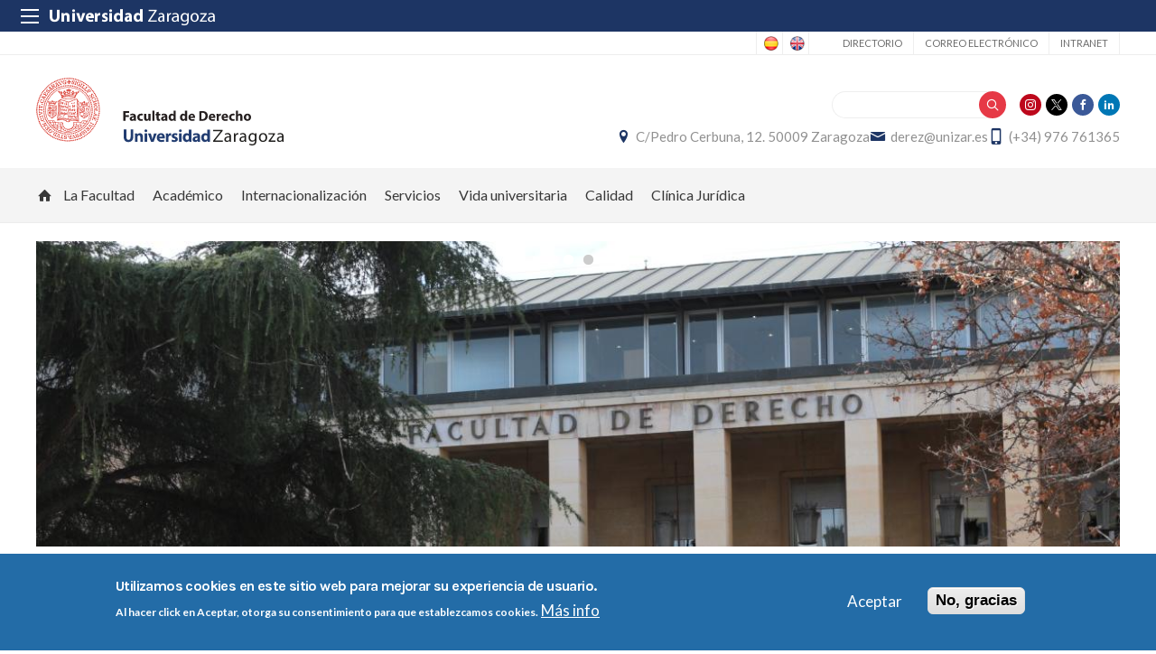

--- FILE ---
content_type: text/html; charset=UTF-8
request_url: https://derecho.unizar.es/?mini=2021-11&page=38
body_size: 20997
content:
 
<!DOCTYPE html>
<html lang="es" dir="ltr" prefix="og: https://ogp.me/ns#">
  <head>
  <meta charset="UTF-8">
	<meta name="viewport" content="width=device-width, initial-scale=1">
  <meta charset="utf-8" />
<script>var _paq = _paq || [];(function(){var u=(("https:" == document.location.protocol) ? "https://staweb.unizar.es/" : "http://staweb.unizar.es/");_paq.push(["setSiteId", "94"]);_paq.push(["setTrackerUrl", u+"matomo.php"]);_paq.push(["setDoNotTrack", 1]);if (!window.matomo_search_results_active) {_paq.push(["trackPageView"]);}_paq.push(["setIgnoreClasses", ["no-tracking","colorbox"]]);_paq.push(["enableLinkTracking"]);var d=document,g=d.createElement("script"),s=d.getElementsByTagName("script")[0];g.type="text/javascript";g.defer=true;g.async=true;g.src=u+"matomo.js";s.parentNode.insertBefore(g,s);})();</script>
<link rel="canonical" href="http://derecho.unizar.es/" />
<link rel="shortlink" href="http://derecho.unizar.es/" />
<meta name="Generator" content="Drupal 10 (https://www.drupal.org)" />
<meta name="MobileOptimized" content="width" />
<meta name="HandheldFriendly" content="true" />
<meta name="viewport" content="width=device-width, initial-scale=1.0" />
<style>div#sliding-popup, div#sliding-popup .eu-cookie-withdraw-banner, .eu-cookie-withdraw-tab {background: #236ca7} div#sliding-popup.eu-cookie-withdraw-wrapper { background: transparent; } #sliding-popup h1, #sliding-popup h2, #sliding-popup h3, #sliding-popup p, #sliding-popup label, #sliding-popup div, .eu-cookie-compliance-more-button, .eu-cookie-compliance-secondary-button, .eu-cookie-withdraw-tab { color: #ffffff;} .eu-cookie-withdraw-tab { border-color: #ffffff;}</style>
<link rel="icon" href="/themes/custom/unizar_centro/favicon.ico" type="image/vnd.microsoft.icon" />
<script>window.a2a_config=window.a2a_config||{};a2a_config.callbacks=[];a2a_config.overlays=[];a2a_config.templates={};</script>

    <title>Facultad de Derecho | Universidad de Zaragoza</title>
    <link rel="stylesheet" media="all" href="/libraries/drupal-superfish/css/superfish.css?t8wt8a" />
<link rel="stylesheet" media="all" href="/core/assets/vendor/jquery.ui/themes/base/core.css?t8wt8a" />
<link rel="stylesheet" media="all" href="/core/assets/vendor/jquery.ui/themes/base/controlgroup.css?t8wt8a" />
<link rel="stylesheet" media="all" href="/core/assets/vendor/jquery.ui/themes/base/checkboxradio.css?t8wt8a" />
<link rel="stylesheet" media="all" href="/core/assets/vendor/jquery.ui/themes/base/resizable.css?t8wt8a" />
<link rel="stylesheet" media="all" href="/core/assets/vendor/jquery.ui/themes/base/button.css?t8wt8a" />
<link rel="stylesheet" media="all" href="/core/assets/vendor/jquery.ui/themes/base/dialog.css?t8wt8a" />
<link rel="stylesheet" media="all" href="/core/themes/stable9/css/core/components/progress.module.css?t8wt8a" />
<link rel="stylesheet" media="all" href="/core/themes/stable9/css/core/components/ajax-progress.module.css?t8wt8a" />
<link rel="stylesheet" media="all" href="/core/themes/stable9/css/system/components/align.module.css?t8wt8a" />
<link rel="stylesheet" media="all" href="/core/themes/stable9/css/system/components/fieldgroup.module.css?t8wt8a" />
<link rel="stylesheet" media="all" href="/core/themes/stable9/css/system/components/container-inline.module.css?t8wt8a" />
<link rel="stylesheet" media="all" href="/core/themes/stable9/css/system/components/clearfix.module.css?t8wt8a" />
<link rel="stylesheet" media="all" href="/core/themes/stable9/css/system/components/details.module.css?t8wt8a" />
<link rel="stylesheet" media="all" href="/core/themes/stable9/css/system/components/hidden.module.css?t8wt8a" />
<link rel="stylesheet" media="all" href="/core/themes/stable9/css/system/components/item-list.module.css?t8wt8a" />
<link rel="stylesheet" media="all" href="/core/themes/stable9/css/system/components/js.module.css?t8wt8a" />
<link rel="stylesheet" media="all" href="/core/themes/stable9/css/system/components/nowrap.module.css?t8wt8a" />
<link rel="stylesheet" media="all" href="/core/themes/stable9/css/system/components/position-container.module.css?t8wt8a" />
<link rel="stylesheet" media="all" href="/core/themes/stable9/css/system/components/reset-appearance.module.css?t8wt8a" />
<link rel="stylesheet" media="all" href="/core/themes/stable9/css/system/components/resize.module.css?t8wt8a" />
<link rel="stylesheet" media="all" href="/core/themes/stable9/css/system/components/system-status-counter.css?t8wt8a" />
<link rel="stylesheet" media="all" href="/core/themes/stable9/css/system/components/system-status-report-counters.css?t8wt8a" />
<link rel="stylesheet" media="all" href="/core/themes/stable9/css/system/components/system-status-report-general-info.css?t8wt8a" />
<link rel="stylesheet" media="all" href="/core/themes/stable9/css/system/components/tablesort.module.css?t8wt8a" />
<link rel="stylesheet" media="all" href="/core/modules/ckeditor5/css/ckeditor5.dialog.fix.css?t8wt8a" />
<link rel="stylesheet" media="all" href="/core/themes/stable9/css/views/views.module.css?t8wt8a" />
<link rel="stylesheet" media="all" href="/modules/contrib/views_slideshow/modules/views_slideshow_cycle/css/views_slideshow_cycle.css?t8wt8a" />
<link rel="stylesheet" media="all" href="/modules/contrib/eu_cookie_compliance/css/eu_cookie_compliance.css?t8wt8a" />
<link rel="stylesheet" media="all" href="/core/assets/vendor/jquery.ui/themes/base/theme.css?t8wt8a" />
<link rel="stylesheet" media="all" href="/modules/contrib/addtoany/css/addtoany.css?t8wt8a" />
<link rel="stylesheet" media="all" href="/modules/contrib/back_to_top/css/back_to_top.css?t8wt8a" />
<link rel="stylesheet" media="all" href="/modules/contrib/calendar/css/calendar.css?t8wt8a" />
<link rel="stylesheet" media="all" href="/modules/contrib/calendar/css/calendar_multiday.css?t8wt8a" />
<link rel="stylesheet" media="all" href="/modules/contrib/ckeditor5_plugin_pack/modules/ckeditor5_plugin_pack_indent_block/css/indent-block.css?t8wt8a" />
<link rel="stylesheet" media="all" href="/modules/contrib/quicktabs/css/quicktabs.css?t8wt8a" />
<link rel="stylesheet" media="all" href="/modules/custom/unizar_shortcode/css/accordion.css?t8wt8a" />
<link rel="stylesheet" media="all" href="/modules/custom/unizar_tipos_contenidos_basicos/css/bloque_advertencia.css?t8wt8a" />
<link rel="stylesheet" media="all" href="/core/themes/stable9/css/core/assets/vendor/normalize-css/normalize.css?t8wt8a" />
<link rel="stylesheet" media="all" href="//fonts.googleapis.com/css2?family=Lato:ital,wght@0,300;0,400;0,700;0,900;1,300;1,400;1,700;1,900&amp;display=swap" />
<link rel="stylesheet" media="all" href="//fonts.googleapis.com/css2?family=Lato:wght@300;400;700;900&amp;display=swap" />
<link rel="stylesheet" media="all" href="//fonts.googleapis.com/css2?family=Karla:wght@200;300;400;600;700;800&amp;display=swap" />
<link rel="stylesheet" media="all" href="/core/themes/starterkit_theme/css/components/progress.css?t8wt8a" />
<link rel="stylesheet" media="all" href="/core/themes/starterkit_theme/css/components/action-links.css?t8wt8a" />
<link rel="stylesheet" media="all" href="/core/themes/starterkit_theme/css/components/breadcrumb.css?t8wt8a" />
<link rel="stylesheet" media="all" href="/core/themes/starterkit_theme/css/components/button.css?t8wt8a" />
<link rel="stylesheet" media="all" href="/core/themes/starterkit_theme/css/components/container-inline.css?t8wt8a" />
<link rel="stylesheet" media="all" href="/core/themes/starterkit_theme/css/components/details.css?t8wt8a" />
<link rel="stylesheet" media="all" href="/core/themes/starterkit_theme/css/components/exposed-filters.css?t8wt8a" />
<link rel="stylesheet" media="all" href="/core/themes/starterkit_theme/css/components/field.css?t8wt8a" />
<link rel="stylesheet" media="all" href="/core/themes/starterkit_theme/css/components/form.css?t8wt8a" />
<link rel="stylesheet" media="all" href="/core/themes/starterkit_theme/css/components/icons.css?t8wt8a" />
<link rel="stylesheet" media="all" href="/core/themes/starterkit_theme/css/components/inline-form.css?t8wt8a" />
<link rel="stylesheet" media="all" href="/core/themes/starterkit_theme/css/components/item-list.css?t8wt8a" />
<link rel="stylesheet" media="all" href="/core/themes/starterkit_theme/css/components/link.css?t8wt8a" />
<link rel="stylesheet" media="all" href="/core/themes/starterkit_theme/css/components/links.css?t8wt8a" />
<link rel="stylesheet" media="all" href="/core/themes/starterkit_theme/css/components/menu.css?t8wt8a" />
<link rel="stylesheet" media="all" href="/core/themes/starterkit_theme/css/components/more-link.css?t8wt8a" />
<link rel="stylesheet" media="all" href="/core/themes/starterkit_theme/css/components/pager.css?t8wt8a" />
<link rel="stylesheet" media="all" href="/core/themes/starterkit_theme/css/components/tabledrag.css?t8wt8a" />
<link rel="stylesheet" media="all" href="/core/themes/starterkit_theme/css/components/tableselect.css?t8wt8a" />
<link rel="stylesheet" media="all" href="/core/themes/starterkit_theme/css/components/tablesort.css?t8wt8a" />
<link rel="stylesheet" media="all" href="/core/themes/starterkit_theme/css/components/tabs.css?t8wt8a" />
<link rel="stylesheet" media="all" href="/core/themes/starterkit_theme/css/components/textarea.css?t8wt8a" />
<link rel="stylesheet" media="all" href="/core/themes/starterkit_theme/css/components/ui-dialog.css?t8wt8a" />
<link rel="stylesheet" media="all" href="/core/themes/starterkit_theme/css/components/messages.css?t8wt8a" />
<link rel="stylesheet" media="all" href="/core/themes/starterkit_theme/css/components/dialog.css?t8wt8a" />
<link rel="stylesheet" media="all" href="//cdn.jsdelivr.net/bxslider/4.2.12/jquery.bxslider.css" />
<link rel="stylesheet" media="all" href="/themes/custom/unizar_base_10/css/normalize.css?t8wt8a" />
<link rel="stylesheet" media="all" href="/themes/custom/unizar_base_10/css/fonts.css?t8wt8a" />
<link rel="stylesheet" media="all" href="/themes/custom/unizar_base_10/css/globals.css?t8wt8a" />
<link rel="stylesheet" media="all" href="/themes/custom/unizar_base_10/css/default.css?t8wt8a" />
<link rel="stylesheet" media="all" href="/themes/custom/unizar_base_10/css/formulario.css?t8wt8a" />
<link rel="stylesheet" media="all" href="/themes/custom/unizar_base_10/css/ckeditor.css?t8wt8a" />
<link rel="stylesheet" media="all" href="/themes/custom/unizar_base_10/css/componentes/botones.css?t8wt8a" />
<link rel="stylesheet" media="all" href="/themes/custom/unizar_base_10/css/componentes/mensajes.css?t8wt8a" />
<link rel="stylesheet" media="all" href="/themes/custom/unizar_base_10/css/componentes/tablas.css?t8wt8a" />
<link rel="stylesheet" media="all" href="/themes/custom/unizar_base_10/css/componentes/acordeon.css?t8wt8a" />
<link rel="stylesheet" media="all" href="/themes/custom/unizar_base_10/css/print.css?t8wt8a" />
<link rel="stylesheet" media="all" href="/themes/custom/unizar_base_10/css/unizar_tipos_contenidos.css?t8wt8a" />
<link rel="stylesheet" media="all" href="/themes/custom/unizar_base_10/css/tarjetas.css?t8wt8a" />
<link rel="stylesheet" media="all" href="/themes/custom/unizar_centro/css/custom.css?t8wt8a" />
<link rel="stylesheet" media="all" href="/sites/derecho/files/asset_injector/css/blog_custom_estilos-532ebf2a5831160a437e3d6a8710e7ff.css?t8wt8a" />
<link rel="stylesheet" media="all" href="/sites/derecho/files/asset_injector/css/estilos_custom_derecho-5085ff76ed6758d37d12ae8c2ee76d65.css?t8wt8a" />

    <script type="application/json" data-drupal-selector="drupal-settings-json">{"path":{"baseUrl":"\/","pathPrefix":"","currentPath":"home","currentPathIsAdmin":false,"isFront":true,"currentLanguage":"es","currentQuery":{"mini":"2021-11","page":"38"}},"pluralDelimiter":"\u0003","suppressDeprecationErrors":true,"gtag":{"tagId":"G-V0L1XD8P19","consentMode":false,"otherIds":[],"events":[],"additionalConfigInfo":[]},"ajaxPageState":{"libraries":"[base64]","theme":"unizar_centro","theme_token":null},"ajaxTrustedUrl":{"\/search\/help":true},"matomo":{"disableCookies":false,"trackColorbox":true,"trackMailto":true},"back_to_top":{"back_to_top_button_trigger":100,"back_to_top_speed":1200,"back_to_top_prevent_on_mobile":true,"back_to_top_prevent_in_admin":false,"back_to_top_button_type":"image","back_to_top_button_text":"Volver arriba"},"eu_cookie_compliance":{"cookie_policy_version":"1.0.0","popup_enabled":true,"popup_agreed_enabled":false,"popup_hide_agreed":false,"popup_clicking_confirmation":false,"popup_scrolling_confirmation":false,"popup_html_info":"\u003Cdiv aria-labelledby=\u0022popup-text\u0022  class=\u0022eu-cookie-compliance-banner eu-cookie-compliance-banner-info eu-cookie-compliance-banner--opt-in\u0022\u003E\n  \u003Cdiv class=\u0022popup-content info eu-cookie-compliance-content\u0022\u003E\n        \u003Cdiv id=\u0022popup-text\u0022 class=\u0022eu-cookie-compliance-message\u0022 role=\u0022document\u0022\u003E\n      \u003Ch2\u003EUtilizamos cookies en este sitio web para mejorar su experiencia de usuario.\u003C\/h2\u003E\u003Cp\u003EAl hacer click en Aceptar, otorga su consentimiento para que establezcamos cookies.\u003C\/p\u003E\n              \u003Cbutton type=\u0022button\u0022 class=\u0022find-more-button eu-cookie-compliance-more-button\u0022\u003EM\u00e1s info\u003C\/button\u003E\n          \u003C\/div\u003E\n\n    \n    \u003Cdiv id=\u0022popup-buttons\u0022 class=\u0022eu-cookie-compliance-buttons\u0022\u003E\n            \u003Cbutton type=\u0022button\u0022 class=\u0022agree-button eu-cookie-compliance-secondary-button button button--small\u0022\u003EAceptar\u003C\/button\u003E\n              \u003Cbutton type=\u0022button\u0022 class=\u0022decline-button eu-cookie-compliance-default-button button button--small button--primary\u0022\u003ENo, gracias\u003C\/button\u003E\n          \u003C\/div\u003E\n  \u003C\/div\u003E\n\u003C\/div\u003E","use_mobile_message":false,"mobile_popup_html_info":"\u003Cdiv aria-labelledby=\u0022popup-text\u0022  class=\u0022eu-cookie-compliance-banner eu-cookie-compliance-banner-info eu-cookie-compliance-banner--opt-in\u0022\u003E\n  \u003Cdiv class=\u0022popup-content info eu-cookie-compliance-content\u0022\u003E\n        \u003Cdiv id=\u0022popup-text\u0022 class=\u0022eu-cookie-compliance-message\u0022 role=\u0022document\u0022\u003E\n      \n              \u003Cbutton type=\u0022button\u0022 class=\u0022find-more-button eu-cookie-compliance-more-button\u0022\u003EM\u00e1s info\u003C\/button\u003E\n          \u003C\/div\u003E\n\n    \n    \u003Cdiv id=\u0022popup-buttons\u0022 class=\u0022eu-cookie-compliance-buttons\u0022\u003E\n            \u003Cbutton type=\u0022button\u0022 class=\u0022agree-button eu-cookie-compliance-secondary-button button button--small\u0022\u003EAceptar\u003C\/button\u003E\n              \u003Cbutton type=\u0022button\u0022 class=\u0022decline-button eu-cookie-compliance-default-button button button--small button--primary\u0022\u003ENo, gracias\u003C\/button\u003E\n          \u003C\/div\u003E\n  \u003C\/div\u003E\n\u003C\/div\u003E","mobile_breakpoint":768,"popup_html_agreed":false,"popup_use_bare_css":false,"popup_height":"auto","popup_width":"100%","popup_delay":1000,"popup_link":"https:\/\/www.unizar.es\/politica-de-privacidad","popup_link_new_window":true,"popup_position":false,"fixed_top_position":true,"popup_language":"es","store_consent":false,"better_support_for_screen_readers":false,"cookie_name":"","reload_page":false,"domain":"","domain_all_sites":false,"popup_eu_only":false,"popup_eu_only_js":false,"cookie_lifetime":100,"cookie_session":0,"set_cookie_session_zero_on_disagree":0,"disagree_do_not_show_popup":false,"method":"opt_in","automatic_cookies_removal":true,"allowed_cookies":"","withdraw_markup":"\u003Cbutton type=\u0022button\u0022 class=\u0022eu-cookie-withdraw-tab\u0022\u003EOpciones de privacidad\u003C\/button\u003E\n\u003Cdiv aria-labelledby=\u0022popup-text\u0022 class=\u0022eu-cookie-withdraw-banner\u0022\u003E\n  \u003Cdiv class=\u0022popup-content info eu-cookie-compliance-content\u0022\u003E\n    \u003Cdiv id=\u0022popup-text\u0022 class=\u0022eu-cookie-compliance-message\u0022 role=\u0022document\u0022\u003E\n      \u003Ch2\u003EUtilizamos cookies en este sitio web para mejorar su experiencia de usuario.\u003C\/h2\u003E\u003Cp\u003EUsted ha dado su consentimiento para que establezcamos cookies.\u003C\/p\u003E\n    \u003C\/div\u003E\n    \u003Cdiv id=\u0022popup-buttons\u0022 class=\u0022eu-cookie-compliance-buttons\u0022\u003E\n      \u003Cbutton type=\u0022button\u0022 class=\u0022eu-cookie-withdraw-button  button button--small button--primary\u0022\u003ERevocar consentimiento\u003C\/button\u003E\n    \u003C\/div\u003E\n  \u003C\/div\u003E\n\u003C\/div\u003E","withdraw_enabled":false,"reload_options":0,"reload_routes_list":"","withdraw_button_on_info_popup":false,"cookie_categories":[],"cookie_categories_details":[],"enable_save_preferences_button":true,"cookie_value_disagreed":"0","cookie_value_agreed_show_thank_you":"1","cookie_value_agreed":"2","containing_element":"body","settings_tab_enabled":false,"olivero_primary_button_classes":" button button--small button--primary","olivero_secondary_button_classes":" button button--small","close_button_action":"close_banner","open_by_default":true,"modules_allow_popup":true,"hide_the_banner":false,"geoip_match":true,"unverified_scripts":[]},"quicktabs":{"qt_estudios":{"tabs":[{"tab_page":0,"title":"Estudios de grado"},{"tab_page":1,"title":"Estudios de M\u00e1ster"},{"tab_page":2,"title":"Estudios Propios"},{"tab_page":3,"title":"Doctorado"}]}},"viewsSlideshowCycle":{"#views_slideshow_cycle_main_slideshow-block_1":{"num_divs":2,"id_prefix":"#views_slideshow_cycle_main_","div_prefix":"#views_slideshow_cycle_div_","vss_id":"slideshow-block_1","effect":"fade","transition_advanced":0,"timeout":5000,"speed":700,"delay":0,"sync":1,"random":0,"pause":1,"pause_on_click":0,"action_advanced":0,"start_paused":0,"remember_slide":0,"remember_slide_days":1,"pause_in_middle":0,"pause_when_hidden":0,"pause_when_hidden_type":"full","amount_allowed_visible":"","nowrap":0,"fixed_height":1,"items_per_slide":1,"items_per_slide_first":0,"items_per_slide_first_number":1,"wait_for_image_load":1,"wait_for_image_load_timeout":3000,"cleartype":0,"cleartypenobg":0,"advanced_options":"{}","advanced_options_choices":0,"advanced_options_entry":""}},"viewsSlideshowPagerFields":{"slideshow-block_1":{"top":{"activatePauseOnHover":0}}},"viewsSlideshowPager":{"slideshow-block_1":{"top":{"type":"viewsSlideshowPagerFields"}}},"viewsSlideshow":{"slideshow-block_1":{"methods":{"goToSlide":["viewsSlideshowSlideCounter","viewsSlideshowPager","viewsSlideshowCycle"],"nextSlide":["viewsSlideshowSlideCounter","viewsSlideshowPager","viewsSlideshowCycle"],"pause":["viewsSlideshowControls","viewsSlideshowCycle"],"play":["viewsSlideshowControls","viewsSlideshowCycle"],"previousSlide":["viewsSlideshowSlideCounter","viewsSlideshowPager","viewsSlideshowCycle"],"transitionBegin":["viewsSlideshowSlideCounter","viewsSlideshowPager"],"transitionEnd":[]},"paused":0}},"superfish":{"superfish-main":{"id":"superfish-main","sf":{"animation":{"opacity":"show","height":"show"},"speed":"fast","autoArrows":true,"dropShadows":true},"plugins":{"supposition":true,"supersubs":true}}},"views":{"ajax_path":"\/views\/ajax","ajaxViews":{"views_dom_id:6ca6d1b8c59293bd3ff133c8797af362a405fc3869106fbea2b4f66cc41e685c":{"view_name":"calendario_noticias","view_display_id":"block_1","view_args":"202602","view_path":"\/home","view_base_path":"calendar-field_fecha\/day","view_dom_id":"6ca6d1b8c59293bd3ff133c8797af362a405fc3869106fbea2b4f66cc41e685c","pager_element":0}}},"user":{"uid":0,"permissionsHash":"d5ec13331a2f10c122169ad67b11237b34da7fc641c3f6b342c1354ac63cdb10"}}</script>
<script src="/core/misc/drupalSettingsLoader.js?v=10.6.2"></script>
<script src="/modules/contrib/google_tag/js/gtag.js?t8wt8a"></script>



  </head>
  <body  class="path-frontpage">
    <div class="btn-logout">
      <a href="/user/logout">Salir</a>
    </div>
    
      <div class="dialog-off-canvas-main-canvas" data-off-canvas-main-canvas>
    	<header>
	   <div id="barra-sup">
	<div class="inner">
		<div id="menu-icon-movil-1" class="rwd-menu-controls">
              <button class="menu-icon-unizar"><span></span></button>
        </div>
		<a href="http://www.unizar.es" target="_blank" class="logo-unizar">
			<i class="icon-unizar-nombre"></i>
		</a>
		<div id="bloque-menu-unizar" class="block menu-unizar">
			<div class="content">
				<ul id="menu-unizar">
					<li><a href="http://www.unizar.es/estudios">Estudios</a></li>
					<li><a href="http://www.unizar.es/i_d_i">I+D+i</a></li>
					<li><a href="http://www.unizar.es/institucion">Institución</a></li>
					<li><a href="http://internacional.unizar.es/">Internacional</a></li>
					<li><a href="http://www.unizar.es/vida-universitaria">Vida universitaria</a></li>
					<li><a href="http://www.unizar.es/etica-y-valores">Ética y valores</a></li>
				</ul>    
			</div>
		</div>
	</div>
</div>	
	<div class="wrapper-cabecera-sup">
		  <div class="region region-cabecera-sup">
    
<div  class="language-switcher-language-url block block-language-blocklanguage-interface" id="block-alternadordeidioma" role="navigation">
  <div class="block-inn">
    <div class="block-title-and-content">
        
                  
      <div class="block-content" >
              <ul class="links"><li hreflang="es" data-drupal-link-query="{&quot;mini&quot;:&quot;2021-11&quot;,&quot;page&quot;:&quot;38&quot;}" data-drupal-link-system-path="&lt;front&gt;" class="is-active" aria-current="page"><a href="/?mini=2021-11&amp;page=38" class="language-link is-active" hreflang="es" data-drupal-link-query="{&quot;mini&quot;:&quot;2021-11&quot;,&quot;page&quot;:&quot;38&quot;}" data-drupal-link-system-path="&lt;front&gt;" aria-current="page">Spanish</a></li><li hreflang="en" data-drupal-link-query="{&quot;mini&quot;:&quot;2021-11&quot;,&quot;page&quot;:&quot;38&quot;}" data-drupal-link-system-path="&lt;front&gt;"><a href="/en?mini=2021-11&amp;page=38" class="language-link" hreflang="en" data-drupal-link-query="{&quot;mini&quot;:&quot;2021-11&quot;,&quot;page&quot;:&quot;38&quot;}" data-drupal-link-system-path="&lt;front&gt;">English</a></li></ul>
             </div>
    </div>
  </div>
</div>




<nav role="navigation" aria-labelledby="block-unizar-centro-secundario-menu" id="block-unizar-centro-secundario" class="block block-menu navigation menu--menu-secundario">
            
  <h2 class="visually-hidden" id="block-unizar-centro-secundario-menu">Secundario</h2>
  

        
              <ul class="menu">
                    <li class="menu-item">
        <a href="https://directorio.unizar.es/#/">Directorio</a>
              </li>
                <li class="menu-item">
        <a href="https://mail.unizar.es/">Correo electrónico</a>
              </li>
                <li class="menu-item">
        <a href="/intranet" data-drupal-link-system-path="node/2002">Intranet</a>
              </li>
        </ul>
  


  </nav>

  </div>

	</div>
<div class="wrapper-cabecera-med">
	<div class="inner">
						  <div class="region region-cabecera-med-izquierda">
    
<div  id="block-unizar-centro-bloquecabeceralogocentrosresponsive" class="block block-bloque-cabecera-logo">
  <div class="block-inn">
    <div class="block-title-and-content">
        
                  
      <div class="block-content" >
              	
 	<div class='logo-cabecera'>
        <div>
            <a href='/'><img src="/sites/derecho/files/logo-svg/fderecho.svg" alt="Facultad de Derecho" />

	            <span class='text-hidden'>Facultad de Derecho</span>
	        </a>
        </div>
    </div>

             </div>
    </div>
  </div>
</div>





  </div>

								  <div class="region region-cabecera-med-derecha">
    
<div  id="block-unizar-centro-bloquerrss" class="block block-bloque-rrss">
  <div class="block-inn">
    <div class="block-title-and-content">
        
                  
      <div class="block-content" >
                   <div class='redes-sociales rrss'>
                            <span class='in'><a href='https://www.instagram.com/derecho_unizar/' target='_blank'><i class='icon-instagram'></i></a></span>		 
                            <span class='tw'><a href='https://twitter.com/Derecho_Unizar' target='_blank'><i class='icon-twitter'></i></a></span>		 
                                    <span class='fb'><a href='https://www.facebook.com/derechounizar/ ' target='_blank'><i class='icon-facebook'></i></a></span>		 
                                    <span class='lk'><a href='https://www.linkedin.com/company/derechounizar/' target='_blank'><i class='icon-linkedin'></i></a></span>		 
                                                    </div>
 
             </div>
    </div>
  </div>
</div>




<div class="search-block-form block block-search container-inline" data-drupal-selector="search-block-form" id="block-unizar-centro-formulariodebusqueda" role="search">
  
    
      <form action="/search/help" method="get" id="search-block-form" accept-charset="UTF-8">
  <div class="js-form-item form-item js-form-type-search form-type-search js-form-item-keys form-item-keys form-no-label">
      <label for="edit-keys" class="visually-hidden">Buscar</label>
        <input title="Escriba lo que quiere buscar." data-drupal-selector="edit-keys" type="search" id="edit-keys" name="keys" value="" size="15" maxlength="128" class="form-search" />

        </div>
<div data-drupal-selector="edit-actions" class="form-actions js-form-wrapper form-wrapper" id="edit-actions"><input data-drupal-selector="edit-submit" type="submit" id="edit-submit" value="Buscar" class="button js-form-submit form-submit" />
</div>

</form>

  </div>

<div  id="block-unizar-centro-bloquedatoscontactocentros" class="block block-bloque-cabecera-contacto">
  <div class="block-inn">
    <div class="block-title-and-content">
        
                  
      <div class="block-content" >
                  <div class="block-content">
        <div class="block_contacto">
                            <address class="info-servicio">
                                                                        <span class='direccion'>
                                <i class='icon-location'></i><a href=' /formulario-de-contacto' target="_blank">C/Pedro Cerbuna, 12. 50009 Zaragoza</a>
                            </span>
                                                                                        <span class="mail"><i class="icon-mail">
                            </i><a href="mailto:derez@unizar.es">derez@unizar.es</a>
                        </span>
                                                                <span class="telefono">
                            <i class="icon-mobile"></i>(+34) 976 761365
                        </span>
                                    </address>
                                </div>
    </div>


             </div>
    </div>
  </div>
</div>





  </div>

			</div>
</div>	
<div id="checkdiv"></div>
	   	   <div class="main-menu nav">
	        <div class="region region-menu-principal">
    
<div  id="block-unizar-centro-mainmenu" class="block block-superfishmain">
  <div class="block-inn">
    <div class="block-title-and-content">
        
                  
      <div class="block-content" >
              
<ul id="superfish-main" class="menu sf-menu sf-main sf-horizontal sf-style-none" role="menu" aria-label="Menú">
  

  
  <li id="main-menu-link-content2cbe8e2f-f04d-403f-b3ad-d6c563c78c48" class="active-trail sf-depth-1 sf-no-children sf-first" role="none">
    
          <a href="/" class="home is-active sf-depth-1" role="menuitem">Inicio</a>
    
    
    
    
      </li>


  
  <li id="main-menu-link-content633d7963-2262-4bcf-83d7-7f1ca60aed6b" class="sf-depth-1 sf-no-children" role="none">
    
          <a href="/organizacion-de-la-facultad-de-derecho" class="sf-depth-1" role="menuitem">La Facultad</a>
    
    
    
    
      </li>


            
  <li id="main-menu-link-content138e1902-e573-489a-8faf-b26bef569878" class="sf-depth-1 menuparent" role="none">
    
          <span class="sf-depth-1 menuparent nolink" role="menuitem" aria-haspopup="true" aria-expanded="false">Académico</span>
    
    
    
              <ul role="menu">
      
      

  
  <li id="main-menu-link-contentcb7bd105-71dd-459f-9e4c-b8874ded23b4" class="sf-depth-2 sf-no-children sf-first" role="none">
    
          <a href="https://academico.unizar.es/acceso-admision-grado/inicio" title="Acceso y Admisión" class="sf-depth-2 sf-external" role="menuitem">Acceso y Admisión</a>
    
    
    
    
      </li>


  
  <li id="main-menu-link-content2f97cdea-e555-4119-8353-d75c9a9c8f68" class="sf-depth-2 sf-no-children" role="none">
    
          <a href="https://academico.unizar.es/becas/seccion-de-becas-de-la-universidad-de-zaragoza" title="Becas y ayudas_Unizar" class="sf-depth-2 sf-external" role="menuitem">Becas y ayudas</a>
    
    
    
    
      </li>


  
  <li id="main-menu-link-contente872deda-f845-45c1-968c-daa8e62323c4" class="sf-depth-2 sf-no-children" role="none">
    
          <a href="https://academico.unizar.es/grado-y-master/matricula/matricula-home" class="sf-depth-2 sf-external" role="menuitem">Matrícula</a>
    
    
    
    
      </li>


  
  <li id="main-menu-link-contentce49e596-e536-4931-ad0b-2554d4c4201f" class="sf-depth-2 sf-no-children" role="none">
    
          <a href="https://academico.unizar.es/grado-y-master/matricula/precio-de-la-matricula-de-grado" title="Precios públicos matrícula" class="sf-depth-2 sf-external" role="menuitem">Precios públicos </a>
    
    
    
    
      </li>


  
  <li id="main-menu-link-content73755629-224f-4d04-8ec6-5c9443ba62d5" class="sf-depth-2 sf-no-children" role="none">
    
          <a href="https://academico.unizar.es/grado-y-master/permanencia/permanencia-en-grados-y-masteres" title="Régimen de permanencia en Grado y Máster" class="sf-depth-2 sf-external" role="menuitem">Régimen de Permanencia</a>
    
    
    
    
      </li>


  
  <li id="main-menu-link-content30ee1ce9-cb82-4c86-9ad3-b1d8b66511fc" class="sf-depth-2 sf-no-children" role="none">
    
          <a href="https://academico.unizar.es/grado-y-master/reconocimiento-y-transferencia-de-creditos/reconocimiento-y-transferencia-creditos" title="Reconocimiento y transferencia de créditos" class="sf-depth-2 sf-external" role="menuitem">Reconocimiento y transferencia de créditos</a>
    
    
    
    
      </li>


  
  <li id="main-menu-link-content8c2ec404-6a09-4426-addd-9e51c11ab7cd" class="sf-depth-2 sf-no-children" role="none">
    
          <a href="/tramites-academicos/evaluacion-por-compensacion-curricular" class="sf-depth-2" role="menuitem">Compensación curricular</a>
    
    
    
    
      </li>


  
  <li id="main-menu-link-content4ff8e3e3-a051-44ce-bd6a-511d5ac8024f" class="sf-depth-2 sf-no-children" role="none">
    
          <a href="https://academico.unizar.es/titulos/titulos-oficiales" class="sf-depth-2 sf-external" role="menuitem">Título y SET</a>
    
    
    
    
      </li>


  
  <li id="main-menu-link-content9a89b61d-3754-48a8-97d0-a9fd545ac686" class="sf-depth-2 sf-no-children" role="none">
    
          <a href="/tramites-academicos/certificados" class="sf-depth-2" role="menuitem">Certificados</a>
    
    
    
    
      </li>


  
  <li id="main-menu-link-contentd4bebfcc-03aa-42ce-b8b6-e2422d4feb8f" class="sf-depth-2 sf-no-children" role="none">
    
          <a href="http://academico.unizar.es/formacion-permanente/epropios" class="sf-depth-2 sf-external" role="menuitem">Formación permanente UZ</a>
    
    
    
    
      </li>


  
  <li id="main-menu-link-content7daa6e76-6fb6-43ff-ba40-ecb84b6d51b1" class="sf-depth-2 sf-no-children" role="none">
    
          <a href="https://academico.unizar.es/ofiplan/normativa-propia" title="Normativa académica_Unizar" class="sf-depth-2 sf-external" role="menuitem">Normativa académica </a>
    
    
    
    
      </li>



              </ul>
      
    
    
      </li>


            
  <li id="main-menu-link-content15979afd-0c1e-40bc-b11c-ebee4c91f3e6" class="sf-depth-1 menuparent" role="none">
    
          <span class="sf-depth-1 menuparent nolink" role="menuitem" aria-haspopup="true" aria-expanded="false">Internacionalización</span>
    
    
    
              <ul role="menu">
      
      

  
  <li id="main-menu-link-content3540d4fa-c0aa-4fd1-8acb-914dc8f10d40" class="sf-depth-2 sf-no-children sf-first" role="none">
    
          <a href="/incoming-students" class="sf-depth-2" role="menuitem">Incoming Students</a>
    
    
    
    
      </li>


  
  <li id="main-menu-link-contentb59b064a-f0e9-4cba-805b-609b75846c6f" class="sf-depth-2 sf-no-children" role="none">
    
          <a href="/programa-erasmus" class="sf-depth-2" role="menuitem">Programa Erasmus</a>
    
    
    
    
      </li>


  
  <li id="main-menu-link-content7e404e81-d5b9-40e6-a4fe-6ad5a15e9ed7" class="sf-depth-2 sf-no-children" role="none">
    
          <a href="https://internacional.unizar.es/programas-movilidad-estudiantes/programa-uz-norteamerica-oceania-y-asia/programa-ayudas-movilidad-nao" class="sf-depth-2 sf-external" role="menuitem">Programa Norteamérica /Asia /Oceanía</a>
    
    
    
    
      </li>


  
  <li id="main-menu-link-contentc387423d-3f29-417a-af9e-edc31be555d5" class="sf-depth-2 sf-no-children" role="none">
    
          <a href="https://internacional.unizar.es/programas-movilidad-estudiantes/movilidad-iberoamericana/programa-movilidad-estudiantes-iberoamerica" class="sf-depth-2 sf-external" role="menuitem">Programa Iberoamérica</a>
    
    
    
    
      </li>


  
  <li id="main-menu-link-content2a2d9c00-982c-4834-afe1-59cd7cfb6050" class="sf-depth-2 sf-no-children" role="none">
    
          <a href="/practicas-cooperacion" class="sf-depth-2" role="menuitem">Prácticas Cooperación</a>
    
    
    
    
      </li>



              </ul>
      
    
    
      </li>


            
  <li id="main-menu-link-contentc961beea-f53c-4dcc-a19c-29c59d26c9c4" class="sf-depth-1 menuparent" role="none">
    
          <span class="sf-depth-1 menuparent nolink" role="menuitem" aria-haspopup="true" aria-expanded="false">Servicios</span>
    
    
    
              <ul role="menu">
      
      

  
  <li id="main-menu-link-contentdbebc619-4134-4835-8ea6-5d535641c5de" class="sf-depth-2 sf-no-children sf-first" role="none">
    
          <a href="/servicios/biblioteca" class="sf-depth-2" role="menuitem">Biblioteca</a>
    
    
    
    
      </li>


  
  <li id="main-menu-link-contentaefabf13-20a9-40a9-b3ec-01b4d469406c" class="sf-depth-2 sf-no-children" role="none">
    
          <a href="/servicios/conserjeria" title="Conserjería" class="sf-depth-2" role="menuitem">Conserjería</a>
    
    
    
    
      </li>


  
  <li id="main-menu-link-contentde88ccb1-c445-490c-9d8f-917d91f08c50" class="sf-depth-2 sf-no-children" role="none">
    
          <a href="/servicios/informatica" class="sf-depth-2" role="menuitem">Informática</a>
    
    
    
    
      </li>


  
  <li id="main-menu-link-content6533135e-5e98-434f-a931-e1909e5959da" class="sf-depth-2 sf-no-children" role="none">
    
          <a href="/servicios/secretaria-de-la-facultad" class="sf-depth-2" role="menuitem">Secretaría de la Facultad</a>
    
    
    
    
      </li>


  
  <li id="main-menu-link-content040f614c-5211-41dc-855f-f73e80025079" class="sf-depth-2 sf-no-children" role="none">
    
          <a href="/servicios/taller-de-impresion-y-edicion" title="Taller de edición e impresión" class="sf-depth-2" role="menuitem">Taller de edición e impresión</a>
    
    
    
    
      </li>



              </ul>
      
    
    
      </li>


  
  <li id="main-menu-link-contentae86d5ac-bdfe-40e5-ae41-bcd01d6c794f" class="sf-depth-1 sf-no-children" role="none">
    
          <a href="/blog" class="sf-depth-1" role="menuitem">Vida universitaria</a>
    
    
    
    
      </li>


  
  <li id="main-menu-link-contenta34c9fb2-94e3-474b-a917-43b180759483" class="sf-depth-1 sf-no-children" role="none">
    
          <a href="/calidad/sistema-de-garantia-interna-de-la-calidad-sgic" class="sf-depth-1" role="menuitem">Calidad</a>
    
    
    
    
      </li>


  
  <li id="main-menu-link-content4332b2e6-b8b5-445c-9458-26a3a6bb1ac6" class="sf-depth-1 sf-no-children" role="none">
    
          <a href="/clinica-juridica" class="sf-depth-1" role="menuitem">Clínica Jurídica</a>
    
    
    
    
      </li>


</ul>

             </div>
    </div>
  </div>
</div>





  </div>

	   </div>
	   	</header>

	<div class="inner-ribbon not-content reg-imagen-cabecera">
		  <div class="region region-imagen-cabecera">
    
<div  class="views-element-container slide block block-views-blockslideshow-block-1" id="block-unizar-centro-views-block-slideshow-block-1">
  <div class="block-inn">
    <div class="block-title-and-content">
        
                  
      <div class="block-content" >
              <div><div class="view view-slideshow view-id-slideshow view-display-id-block_1 js-view-dom-id-398ddc89dec4d24e9787c8227afeb55c43f02619d13d2f2031785058513c7978">
  
    
      
      <div class="view-content">
        <div class="skin-default">
          <div class="views-slideshow-controls-top clearfix">
        <div id="widget_pager_top_slideshow-block_1"  class="widget_pager widget_pager_top views_slideshow_pager_field" id="widget_pager_top_slideshow-block_1">
    <div id="views_slideshow_pager_field_item_top_slideshow-block_1_0"  class="views_slideshow_pager_field_item views-row-odd views-row-first">
  <div class="views-field-title">
    <div class="views-content-title">
    imagen cabecera
  </div>
</div>

</div>
<div id="views_slideshow_pager_field_item_top_slideshow-block_1_1"  class="views_slideshow_pager_field_item views-row-even">
  <div class="views-field-title">
    <div class="views-content-title">
    Sala juntas
  </div>
</div>

</div>

</div>


      </div>
    
    <div id="views_slideshow_cycle_main_slideshow-block_1" class="views_slideshow_cycle_main views_slideshow_main">
    <div id="views_slideshow_cycle_teaser_section_slideshow-block_1"  class="views_slideshow_cycle_teaser_section">
     <div id="views_slideshow_cycle_div_slideshow-block_1_0"  class="views_slideshow_cycle_slide views_slideshow_slide views-row-1 views-row-odd">
      <div  class="views-row views-row-0 views-row-odd views-row-first">
      <picture>
                  <source srcset="/sites/derecho/files/styles/imagen_cabecera_1170x330/public/img/slideshow/img_8172_0.jpg?h=5a176be3&amp;itok=eSRNWCuK 1x" media="all and (min-width: 960px)" type="image/jpeg" width="1170" height="330"/>
              <source srcset="/sites/derecho/files/styles/imagen_cabecera_960x275/public/img/slideshow/img_8172_0.jpg?itok=lw6ztZ0G 1x" media="all and (min-width: 480px) and (max-width: 959px)" type="image/jpeg" width="960" height="275"/>
              <source srcset="/sites/derecho/files/styles/imagen_cabecera_480x225/public/img/slideshow/img_8172_0.jpg?itok=b_6dR04Y 1x" media="(min-width: 0px)" type="image/jpeg" width="480" height="225"/>
                  <img loading="lazy" width="975" height="275" src="/sites/derecho/files/styles/imagen_cabecera_975x275/public/img/slideshow/img_8172_0.jpg?itok=THNC39cj" alt="imagen cabecera" title="imagen cabecera" />

  </picture>

<div class="views-field views-field-field-enlace"><div class="field-content"><span class="invisible"></span></div></div>
</div>

  </div>

     <div id="views_slideshow_cycle_div_slideshow-block_1_1"  class="views_slideshow_cycle_slide views_slideshow_slide views-row-2 views_slideshow_cycle_hidden views-row-even">
      <div  class="views-row views-row-1 views-row-even views-row-last">
      <picture>
                  <source srcset="/sites/derecho/files/styles/imagen_cabecera_1170x330/public/img/slideshow/sala_juntas_sept25.jpg?itok=u9J2ZweL 1x" media="all and (min-width: 960px)" type="image/jpeg" width="1170" height="330"/>
              <source srcset="/sites/derecho/files/styles/imagen_cabecera_960x275/public/img/slideshow/sala_juntas_sept25.jpg?itok=R52PEaCR 1x" media="all and (min-width: 480px) and (max-width: 959px)" type="image/jpeg" width="960" height="275"/>
              <source srcset="/sites/derecho/files/styles/imagen_cabecera_480x225/public/img/slideshow/sala_juntas_sept25.jpg?itok=eGgh8u0x 1x" media="(min-width: 0px)" type="image/jpeg" width="480" height="225"/>
                  <img loading="lazy" width="975" height="275" src="/sites/derecho/files/styles/imagen_cabecera_975x275/public/img/slideshow/sala_juntas_sept25.jpg?itok=QWZbfAtk" alt="Sala juntas" title="Sala juntas" />

  </picture>

<div class="views-field views-field-field-enlace"><div class="field-content"><span class="invisible"></span></div></div>
</div>

  </div>

  </div>

</div>


        </div>

    </div>
  
          </div>
</div>

             </div>
    </div>
  </div>
</div>





  </div>

	</div>	








<main id="wrapper">

	
	
	<div id="contenido-wrapper"  class="columna">
		<div id="contenido">
							<div class="layout-content">
				  <div class="region region-content">
    <div data-drupal-messages-fallback class="hidden"></div>
<div  id="block-actualidad" class="block block-block-content8e01e995-f049-41a9-a2c7-a64487cd91de">
  <div class="block-inn">
    <div class="block-title-and-content">
        
                  
      <div class="block-content" >
              
            <div class="clearfix text-formatted field field--name-body field--type-text-with-summary field--label-hidden field__item"><table class="table tabla0" style="height:319px;width:100%;" border="0" cellpadding="0" cellspacing="0" summary="Fechas de procedimientos destacados" width="2042"><thead><tr style="background-color:#0066c4;"><th style="background-color:rgb(0, 73, 140);height:20px;text-align:center;white-space:nowrap;width:500px;"><p class="text-align-center"><span style="color:#ffffff;"><span style="display:none;"><strong>&nbsp; &nbsp;</strong></span><strong>DESTACADOS</strong></span></p></th></tr></thead><tbody><tr><td style="background-color:hsl( 196, 86%, 96% );"><p class="text-align-center"><span style="color:hsl(0,0%,0%);"><strong>&nbsp;Máster U. en Gestión Administrativa - &nbsp;TFM - Ampliación del plazo de solicitud de área</strong>&nbsp;</span></p><p class="text-align-center"><span style="color:hsl(240,75%,60%);"><strong><u>hasta el 30 de enero</u></strong></span></p></td></tr><tr><td><p class="text-align-center"><span style="color:hsl(0,0%,0%);"><strong>Programa Erasmus. Curso 2026/2027</strong></span><strong>. </strong><a href="/sites/derecho/files/archivos/Erasmus/2026-2027/26_27_erasmus_admitidosexcluidos_report.pdf"><strong>Relación de admitidos y excluidos</strong></a></p></td></tr><tr><td style="background-color:hsl( 196, 86%, 96% );"><p class="text-align-center"><span style="color:hsl(0,0%,0%);"><strong>Ampliación matrícula. Asignaturas del 2º semestre curso 2025/2026&nbsp;</strong></span></p><p class="text-align-center"><span style="color:hsl(0,0%,0%);"><strong>Solicitud cambio de grupo</strong></span></p><p class="text-align-center"><a href="http://academico.unizar.es/automatricula/bienvenido"><strong>Del 19 al 28 de enero de 2026</strong></a></p></td></tr><tr><td><p class="text-align-center"><span style="color:hsl(0,0%,0%);"><strong>Nuevo plazo solicitud área TFG (periodo de ampliación de matrícula</strong>)</span></p><p class="text-align-center">&nbsp;<a href=" https://sia.unizar.es/cosmos/Controlador/?apl=Uninavs&amp;gu=a&amp;idNav=inicio&amp;NuevaSesionUsuario=true&amp;NombreUsuarioAlumno=ALUMTFE1&amp;servicio=ATFE&amp;ambito=MENU&amp;idioma=es&amp;pais=ES"><strong>Del 19 al 28 de enero de 2026</strong></a></p></td></tr></tbody></table></div>
      
             </div>
    </div>
  </div>
</div>





<section  class="views-element-container pestanas block block-views-blockestudios-block-1" id="block-unizar-centro-views-block-estudios-block-1">
  <div class="block-inn">
    <div class="block-title-and-content">
        
                    <div class="block-title">
            <h2>Estudios</h2>
          </div> 
                  
      <div class="block-content" >
              <div><div class="view view-estudios view-id-estudios view-display-id-block_1 js-view-dom-id-e605d6db307c6542ecfe5d45379649e4f07d33cd1a2e697926d34a4391cc5d3b">
  
    
      
      <div class="view-content">
      <div class="quicktabs-wrapper" id="quicktabs-estudios">



      <div class="item-list"><ul class="quicktabs-tabs"><li class="active"><a href="/home" class="loaded">Estudios de grado</a></li><li><a href="/home" class="loaded">Estudios de Máster</a></li><li><a href="/home" class="loaded">Estudios Propios</a></li><li><a href="/home" class="loaded">Doctorado</a></li></ul></div>
    <div class="quicktabs-main" id="quicktabs-container-estudios">
                      <div class="quicktabs-tabpage" id="quicktabs-tabpage-estudios-0"> <!-- start of tbapage -->
                                                    <div class="views-row"><div class="views-field views-field-title"><span class="field-content"><a href="http://derecho.unizar.es/informacion-academica-del-grado-en-derecho">Grado en Derecho</a></span></div></div>

          <div class="views-row"><div class="views-field views-field-title"><span class="field-content"><a href="http://derecho.unizar.es/informacion-academica-del-programa-conjunto-derecho-administracion-y-direccion-de-empresas">Programa conjunto Derecho/ADE</a></span></div></div>

          </div> 
    



                                <div class="quicktabs-tabpage quicktabs-hide" id="quicktabs-tabpage-estudios-1"> <!-- start of tbapage -->
                                          <div class="views-row"><div class="views-field views-field-title"><span class="field-content"><a href="https://derecho.unizar.es/informacion-academica/master-universitario-en-abogacia">Máster Universitario en Abogacía (en extinción)</a></span></div></div>

          <div class="views-row"><div class="views-field views-field-title"><span class="field-content"><a href="http://derecho.unizar.es/informacion-academica/master-universitario-en-abogacia-y-procura">Máster Universitario en Abogacía y Procura</a></span></div></div>

          <div class="views-row"><div class="views-field views-field-title"><span class="field-content"><a href="https://derecho.unizar.es/node/1864">Máster Universitario en Derecho de la Administración Pública</a></span></div></div>

          <div class="views-row"><div class="views-field views-field-title"><span class="field-content"><a href="https://derecho.unizar.es/node/1822">Máster Universitario en Gestión Administrativa</a></span></div></div>

          <div class="views-row"><div class="views-field views-field-title"><span class="field-content"><a href="https://derecho.unizar.es/informacion-academica/master-universitario-en-prevencion-de-riesgos">Máster Universitario en Prevención de Riesgos Laborales</a></span></div></div>

          </div> 
    



                                          <div class="quicktabs-tabpage quicktabs-hide" id="quicktabs-tabpage-estudios-2"> <!-- start of tbapage -->
                                <div class="views-row"><div class="views-field views-field-title"><span class="field-content"><a href="https://derecho.unizar.es/diploma-de-especializacion-en-derecho-local-de-aragon">Diploma de Especialización en Derecho Local de Aragón</a></span></div></div>

          <div class="views-row"><div class="views-field views-field-title"><span class="field-content"><a href="https://derecho.unizar.es/node/1383">Diploma de Especialización en Derecho Migratorio, Extranjería y Asilo - Virtual</a></span></div></div>

          <div class="views-row"><div class="views-field views-field-title"><span class="field-content"><a href="https://derecho.unizar.es/master-de-formacion-permanente-en-derecho-civil-y-foral-aragones-en-el-contexto-nacional-y-europeo">Máster de Formación Permanente en Derecho Civil y Foral Aragonés en el Contexto Nacional y Europeo</a></span></div></div>

          <div class="views-row"><div class="views-field views-field-title"><span class="field-content"><a href="http://derecho.unizar.es/node/840">Máster de Formación Permanente en Estudios Japoneses. Derecho, sociedad y cultura</a></span></div></div>

          <div class="views-row"><div class="views-field views-field-title"><span class="field-content"><a href="http://derecho.unizar.es/node/1272/">Máster de Formación Permanente Interuniversitario en Pluralismo Religioso, Derecho y Sociedad</a></span></div></div>

          </div> 
    



                                                    <div class="quicktabs-tabpage quicktabs-hide" id="quicktabs-tabpage-estudios-3"> <!-- start of tbapage -->
                      <div class="views-row"><div class="views-field views-field-title"><span class="field-content"><a href="https://estudios.unizar.es/estudio/ver-doct?id=7088">Programa de Doctorado en Derecho</a></span></div></div>

          <div class="views-row"><div class="views-field views-field-title"><span class="field-content"><a href="https://estudios.unizar.es/estudio/ver-doct?id=7089">Programa de Doctorado en Derechos Humanos</a></span></div></div>

          </div> 
            </div> 
  </div>

    </div>
  
          </div>
</div>

             </div>
    </div>
  </div>
</section>





<div  class="views-element-container main-parrilla block block-views-blockparrilla-principal-block-1" id="block-unizar-centro-views-block-parrilla-principal-block-1">
  <div class="block-inn">
    <div class="block-title-and-content">
        
                  
      <div class="block-content" >
              <div><div class="parrilla view view-parrilla-principal view-id-parrilla_principal view-display-id-block_1 js-view-dom-id-b0b3aa938d6e85949342d764d888c3683c12cbc374abf779993e2047d79aa052">
  
    
      
      <div class="view-content">
      <div>
  
  <ul class="parrilla">

          <li><div class="elemento-parrilla"><a href="https://academico.unizar.es/calendario-academico/calendario">  <img loading="lazy" src="/sites/derecho/files/styles/100x100/public/img/parrilla/Iconos%20calendario.png?itok=9iweFS0C" width="100" height="100" alt="calendario academico" class="image-style-_00x100" />


 <span class="titulo">Calendario académico</span></a></div></li>
          <li><div class="elemento-parrilla"><a href="http://derecho.unizar.es/horarios-grados-y-materesfd">  <img loading="lazy" src="/sites/derecho/files/styles/100x100/public/img/parrilla/Iconos%20horarios%281%29.png?itok=5aSa1FAb" width="100" height="100" alt="Horarios Grado/Máster" class="image-style-_00x100" />


 <span class="titulo">Horarios Grado y Máster</span></a></div></li>
          <li><div class="elemento-parrilla"><a href="https://derecho.unizar.es/node/1786">  <img loading="lazy" src="/sites/derecho/files/styles/100x100/public/img/parrilla/Iconos%20examenes.png?itok=9fyJ00lb" width="100" height="100" alt="Exámenes" class="image-style-_00x100" />


 <span class="titulo">Convocatoria de exámenes - Curso 2025/2026</span></a></div></li>
          <li><div class="elemento-parrilla"><a href="http://derecho.unizar.es/node/2200">  <img loading="lazy" src="/sites/derecho/files/styles/100x100/public/img/parrilla/logo_pildorasinformativas_1.png?itok=KWC_YKM_" width="100" height="100" alt="Pildoras informativas" class="image-style-_00x100" />


 <span class="titulo">Píldoras informativas</span></a></div></li>
          <li><div class="elemento-parrilla"><a href="http://sede.unizar.es">  <img loading="lazy" src="/sites/derecho/files/styles/100x100/public/img/parrilla/enlace-unizar-color.png?itok=de7Gv5Nf" width="100" height="100" alt="" class="image-style-_00x100" />


 <span class="titulo">Sede electrónica</span></a></div></li>
          <li><div class="elemento-parrilla"><a href="https://academico.unizar.es/secretaria-virtual">  <img loading="lazy" src="/sites/derecho/files/styles/100x100/public/img/parrilla/icon-parrilla-08.png?itok=gajxtsyP" width="100" height="100" alt="Secretaría virtual" class="image-style-_00x100" />


 <span class="titulo">Secretaría virtual</span></a></div></li>
          <li><div class="elemento-parrilla"><a href="http://derecho.unizar.es/sites/derecho/files/archivos/Doc%20varios/Gu%C3%ADa%20de%20contrase%C3%B1as%20unizar.pdf">  <img loading="lazy" src="/sites/derecho/files/styles/100x100/public/img/parrilla/Iconos%20identidad.png?itok=2v4isRaT" width="100" height="100" alt="Contraseñas" class="image-style-_00x100" />


 <span class="titulo">Contraseñas</span></a></div></li>
          <li><div class="elemento-parrilla"><a href="https://sede.unizar.es/?app=solicita">  <img loading="lazy" src="/sites/derecho/files/styles/100x100/public/img/parrilla/Icono%20t%C3%ADtulo.png?itok=Z9qywx2Y" width="100" height="100" alt="Solicitud título" class="image-style-_00x100" />


 <span class="titulo">Solicitud Título y /o Certificado</span></a></div></li>
          <li><div class="elemento-parrilla"><a href="http://derecho.unizar.es/tramites-academicos/solicitudes-y-formularios">  <img loading="lazy" src="/sites/derecho/files/styles/100x100/public/img/parrilla/Iconoimpresos%20y%20formularios.png?itok=hPAOPEfB" width="100" height="100" alt="Solicitud-formulario" class="image-style-_00x100" />


 <span class="titulo">Solicitudes y formularios</span></a></div></li>
    
  </ul>

</div>

    </div>
  
          </div>
</div>

             </div>
    </div>
  </div>
</div>





<section  class="views-element-container block block-views-blockblog-block-4" id="block-unizar-centro-views-block-blog-block-4">
  <div class="block-inn">
    <div class="block-title-and-content">
        
                    <div class="block-title">
            <h2>Actualidad</h2>
          </div> 
                  
      <div class="block-content" >
              <div><div class="minipager view view-blog view-id-blog view-display-id-block_4 js-view-dom-id-1d1685ec8b40e69848afe12009c4fedcd56a1a95afda08f296bb54f252fd874f">
  
    
      
      <div class="view-content">
          <div class="views-row"><div class="views-field views-field-field-um-b-imagen-entrada-blog"><div class="field-content">  <a href="/blog/concesion-del-vi-premio-de-estudios-juridicos-europeos-eduardo-garcia-de-enterria-al-profesor">  <picture>
                  <source srcset="/sites/derecho/files/styles/imagen_noticia_vista_2/public/blog/foto2_0.png?itok=kwUt6ZmK 1x" media="all and (min-width: 960px)" type="image/png" width="220" height="100"/>
              <source srcset="/sites/derecho/files/styles/imagen_noticia_768/public/blog/foto2_0.png?itok=HtkwBhxx 1x" media="all and (min-width: 480px) and (max-width: 959px)" type="image/png" width="768" height="285"/>
              <source srcset="/sites/derecho/files/styles/imagen_468/public/blog/foto2_0.png?itok=JYincTwC 1x" media="(min-width: 0px)" type="image/png" width="468" height="150"/>
                  <img loading="eager" width="220" height="100" src="/sites/derecho/files/styles/imagen_noticia_vista_2/public/blog/foto2_0.png?itok=kwUt6ZmK" alt="Concesión del VI Premio de Estudios Jurídicos Europeos Eduardo García de Enterría al profesor D. Javier Esteban Ríos" />

  </picture>
</a>
</div></div><div class="views-field views-field-title"><h3 class="field-content"><a href="/blog/concesion-del-vi-premio-de-estudios-juridicos-europeos-eduardo-garcia-de-enterria-al-profesor" hreflang="es">Concesión del VI Premio de Estudios Jurídicos Europeos Eduardo García de Enterría al profesor D. Javier Esteban Ríos</a></h3></div><div class="views-field views-field-body"><div class="field-content"><p>El pasado 19 de diciembre de 2025 se concedió el VI Premio de Estudios Jurídicos Europeos Eduardo García de Enterría, otorgado por la Asociación Española para el Estudio del Derecho Europeo (AEDEUR). Dicho Premio distingue monografías cuya temática está directamente ligada a cuestiones jurídicas derivadas del proceso de integración europea....</p></div></div></div>
    <div class="views-row"><div class="views-field views-field-field-um-b-imagen-entrada-blog"><div class="field-content">  <a href="/blog/dialogos-en-la-facultad-miguel-falomir-director-del-museo-del-prado">  <picture>
                  <source srcset="/sites/derecho/files/styles/imagen_noticia_vista_2/public/blog/presentacion_dialogo.jpg?itok=45fBPwGz 1x" media="all and (min-width: 960px)" type="image/jpeg" width="220" height="100"/>
              <source srcset="/sites/derecho/files/styles/imagen_noticia_768/public/blog/presentacion_dialogo.jpg?itok=kt-8vpsh 1x" media="all and (min-width: 480px) and (max-width: 959px)" type="image/jpeg" width="768" height="285"/>
              <source srcset="/sites/derecho/files/styles/imagen_468/public/blog/presentacion_dialogo.jpg?itok=Yjz8tHkS 1x" media="(min-width: 0px)" type="image/jpeg" width="468" height="150"/>
                  <img loading="eager" width="220" height="100" src="/sites/derecho/files/styles/imagen_noticia_vista_2/public/blog/presentacion_dialogo.jpg?itok=45fBPwGz" alt="Diálogos en la Facultad. Miguel Falomir (director del Museo del Prado)" />

  </picture>
</a>
</div></div><div class="views-field views-field-title"><h3 class="field-content"><a href="/blog/dialogos-en-la-facultad-miguel-falomir-director-del-museo-del-prado" hreflang="es">Diálogos en la Facultad. Miguel Falomir (director del Museo del Prado)</a></h3></div><div class="views-field views-field-body"><div class="field-content"><p class="text-align-justify">El pasado 21 de enero, y en un Aula Magna repleta, inauguramos la cuarte edición del ciclo "Diálogo en la Facultad de Derecho de la mano del Director del Museo Nacional del Prado, Miguel Falomir. Miguel dialogó con Anna Bierdermann, profesora de UNIZAR e integrante de su Instituto de Patrimonio y Humanidades, acerca...</p></div></div></div>
    <div class="views-row"><div class="views-field views-field-field-um-b-imagen-entrada-blog"><div class="field-content">  <a href="/blog/xxii-jornadas-de-la-constitucion">  <picture>
                  <source srcset="/sites/derecho/files/styles/imagen_noticia_vista_2/public/blog/diseno_sin_titulo.png?itok=0SeKEHHL 1x" media="all and (min-width: 960px)" type="image/png" width="220" height="100"/>
              <source srcset="/sites/derecho/files/styles/imagen_noticia_768/public/blog/diseno_sin_titulo.png?itok=-lsFApZz 1x" media="all and (min-width: 480px) and (max-width: 959px)" type="image/png" width="768" height="285"/>
              <source srcset="/sites/derecho/files/styles/imagen_468/public/blog/diseno_sin_titulo.png?itok=92Fd2ieS 1x" media="(min-width: 0px)" type="image/png" width="468" height="150"/>
                  <img loading="eager" width="220" height="100" src="/sites/derecho/files/styles/imagen_noticia_vista_2/public/blog/diseno_sin_titulo.png?itok=0SeKEHHL" alt="XXII Jornadas de la Constitución" />

  </picture>
</a>
</div></div><div class="views-field views-field-title"><h3 class="field-content"><a href="/blog/xxii-jornadas-de-la-constitucion" hreflang="es">XXII Jornadas de la Constitución</a></h3></div><div class="views-field views-field-body"><div class="field-content"><p>El día 4 de diciembre se celebraron en el Aula Magna las XII Jornadas de la Constitución, organizadas por la Oficina del Justicia de Aragón y la Facultad de Derecho. La edición de este año estuvo dedicada a la supresión de la tortura y el tormento judicial en Aragón, una efeméride de la que se cumplen 700 años. La ponencia corrió a cargo del...</p></div></div></div>
    <div class="views-row"><div class="views-field views-field-field-um-b-imagen-entrada-blog"><div class="field-content">  <a href="/blog/visita-del-presidente-de-gobierno-de-aragon">  <picture>
                  <source srcset="/sites/derecho/files/styles/imagen_noticia_vista_2/public/blog/diseno_sin_titulo-8.png?itok=NXoxEx8R 1x" media="all and (min-width: 960px)" type="image/png" width="220" height="100"/>
              <source srcset="/sites/derecho/files/styles/imagen_noticia_768/public/blog/diseno_sin_titulo-8.png?itok=EYdoCdde 1x" media="all and (min-width: 480px) and (max-width: 959px)" type="image/png" width="768" height="285"/>
              <source srcset="/sites/derecho/files/styles/imagen_468/public/blog/diseno_sin_titulo-8.png?itok=5v7ogeOp 1x" media="(min-width: 0px)" type="image/png" width="468" height="150"/>
                  <img loading="eager" width="220" height="100" src="/sites/derecho/files/styles/imagen_noticia_vista_2/public/blog/diseno_sin_titulo-8.png?itok=NXoxEx8R" alt="Visita del Presidente de Gobierno de Aragón" />

  </picture>
</a>
</div></div><div class="views-field views-field-title"><h3 class="field-content"><a href="/blog/visita-del-presidente-de-gobierno-de-aragon" hreflang="es">Visita del Presidente de Gobierno de Aragón</a></h3></div><div class="views-field views-field-body"><div class="field-content"><div id="forwardbody1"><p class="text-align-justify">El lunes, 1 de diciembre, tuvo lugar en el Aula Magna una sesión académica con Jorge Azcón, presidente del Gobierno de Aragón, que debatió con los estudiantes de la Facultad sobre las principales fortalezas y amenazas que vive nuestra democracia. El encuentro fue organizado por el profesor...</p></div></div></div></div>

    </div>
  
          </div>
</div>

             </div>
    </div>
  </div>
</section>




<div class="views-element-container"><div class="view view-frontpage view-id-frontpage view-display-id-page_1 js-view-dom-id-e0322eab0b541ea60562f13423fafdcdba378f5fd5d11b866fc2eb1a872af087">
  
    
      
  
      
          </div>
</div>

  </div>

			</div>
					</div>
                			
<div id="columna-lateral">
                  <div class="region region-columna-lateral">
    
<div  id="block-bloqueauxiliar" class="block block-block-content5ea5bbeb-2ff9-4b00-91a0-1dba6d5bfdb5">
  <div class="block-inn">
    <div class="block-title-and-content">
        
                  
      <div class="block-content" >
              
            <div class="clearfix text-formatted field field--name-body field--type-text-with-summary field--label-hidden field__item"><table class="table"><tbody><tr><td><h2><span class="text-small" style="color:#242470;"><strong>HORARIO DE APERTURA DEL CENTRO</strong></span></h2><h5><span class="text-small">Periodo lectivo - Lunes a viernes 07:45 a 21:30 h</span></h5><h5><span class="text-small">Periodo no lectivo - Lunes a viernes 08:00 a 14:00h</span></h5><h2>&nbsp;</h2><h2><span class="text-small" style="color:#242470;"><strong>PRÓXIMOS EVENTOS</strong></span></h2></td></tr><tr><td><table class="table tabla1"><tbody><tr><td style="background-color:hsl(240, 75%, 60%);"><p class="text-align-center"><a href="/sites/derecho/files/archivos/Pr%C3%B3ximos%20eventos/2026/sistema_penal_bioderecho_y_salud_publica.pdf"><span style="color:hsl(0,0%,100%);"><strong>&nbsp;3 FEB. &nbsp;&nbsp;</strong></span></a></p></td><td><h5><a href="/sites/derecho/files/archivos/Pr%C3%B3ximos%20eventos/2026/sistema_penal_bioderecho_y_salud_publica.pdf"><span style="color:hsl(0, 0%, 0%);">Seminario Sistema penal, bioderecho y salúd pública</span></a></h5></td></tr><tr><td style="background-color:hsl(240, 75%, 60%);"><p class="text-align-center"><span style="color:hsl(0,0%,100%);"><strong>6 FEB.</strong></span></p></td><td><a href="/sites/derecho/files/archivos/Pr%C3%B3ximos%20eventos/2026/viii_ciclo_de_salidas_profesionales_2026.pdf"><span style="color:hsl(0,0%,0%);"><strong>VIII Ciclo de salidas profesionales</strong></span></a></td></tr><tr><td style="background-color:hsl(240, 75%, 60%);"><p class="text-align-center"><span style="color:hsl(0,0%,100%);"><strong>MARZO</strong></span></p></td><td><h5><span style="color:hsl(0,0%,0%);">XXV JORNADAS IUS FAMILIAE. Persona, matrimonio y familia.</span> <a href="/sites/derecho/files/archivos/Pr%C3%B3ximos%20eventos/2026/xxv_jornadas_if_programa_19-01.pdf"><span style="color:hsl(0,75%,60%);">Inscripción</span></a></h5></td></tr></tbody></table></td></tr><tr><td>&nbsp;</td></tr><tr><td><h2><span class="text-small" style="color:#242470;">TE INTERESA</span></h2><ul><li class="ck-list-marker-bold ck-list-marker-font-size-small ck-list-marker-color" style="--ck-content-list-marker-color:hsl(0,0%,0%);" data-list-item-id="e29f02e8db2a72f9a3dca433bd1a89bb2"><h6><a href="http://derecho.unizar.es/plan-de-autoproteccion-y-actuacion-en-caso-de-emergencia"><span class="text-small" style="color:hsl(0,0%,0%);"><strong>ACTUACIÓN EN CASO DE EMERGENCIA</strong></span></a></h6></li><li class="ck-list-marker-bold ck-list-marker-font-size-small ck-list-marker-color" style="--ck-content-list-marker-color:hsl(0,0%,0%);" data-list-item-id="ea07c090592fdde84fe23266f1833d7cd"><h6><a href="http://derecho.unizar.es/sugerencias-quejas-y-felicitaciones"><span class="text-small" style="color:hsl(0,0%,0%);"><strong>SUGERENCIAS, QUEJAS Y FELICITACIONES</strong></span></a></h6></li><li class="ck-list-marker-bold ck-list-marker-font-size-small ck-list-marker-color" style="--ck-content-list-marker-color:hsl(0,0%,0%);" data-list-item-id="e728974b7a9fd996639f584933418c659"><h6><a href="https://derecho.unizar.es/node/2172"><span class="text-small" style="color:hsl(0,0%,0%);"><strong>ALQUILER DE ESPACIOS</strong></span></a></h6></li></ul></td></tr></tbody></table></div>
      
             </div>
    </div>
  </div>
</div>





<section  class="views-element-container block block-views-blockte-interesa-block-1" id="block-unizar-centro-views-block-te-interesa-block-1">
  <div class="block-inn">
    <div class="block-title-and-content">
        
                    <div class="block-title">
            <h2>Acceso rápido</h2>
          </div> 
                  
      <div class="block-content" >
              <div><div class="view view-te-interesa view-id-te_interesa view-display-id-block_1 js-view-dom-id-ca539e9316fc0fd5a7844ff25d763ec3cfbfcc856a3ab033502b065d9e4a4591">
  
    
      
      <div class="view-content">
      <div class="item-list">
  
  <ul>

          <li><div class="views-field views-field-field-link-1"><div class="field-content"><a href="https://regtel.unizar.es/">Acceso al Registro Oficial Electrónico UZ </a>
</div></div></li>
          <li><div class="views-field views-field-field-link-1"><div class="field-content"><a href="https://moodle.unizar.es/add/">Anillo Digital Docente (ADD) </a>
</div></div></li>
          <li><div class="views-field views-field-field-link-1"><div class="field-content"><a href="https://recursoshumanos.unizar.es/servicio-pas/calendario-laboral/calendario-laboral">Calendario Laboral PAS </a>
</div></div></li>
          <li><div class="views-field views-field-field-link-1"><div class="field-content"><a href="https://cau.unizar.es/osticket/">Centro de Atención de Usuarios</a>
</div></div></li>
          <li><div class="views-field views-field-field-link-1"><div class="field-content"><a href="http://derecho.unizar.es/node/2269">Certificados PDI </a>
</div></div></li>
          <li><div class="views-field views-field-field-link-1"><div class="field-content"><a href="https://recursoshumanos.unizar.es/pagina-inicio/control-horario-inicio">Control horario </a>
</div></div></li>
          <li><div class="views-field views-field-field-link-1"><div class="field-content"><a href="http://encuestas.unizar.es/">Encuestas (Aplicación Atenea) </a>
</div></div></li>
          <li><div class="views-field views-field-field-link-1"><div class="field-content"><a href="https://recursoshumanos.unizar.es/coordinacion/soporte-egestion-del-empleado">eGestion del empleado </a>
</div></div></li>
          <li><div class="views-field views-field-field-link-1"><div class="field-content"><a href="https://sede.unizar.es/?app=touz&amp;opcion=listar">Tablón oficial de anuncios </a>
</div></div></li>
          <li><div class="views-field views-field-field-link-1"><div class="field-content"><a href="https://www.unizar.es/carne-universitario/tarjeta-universitaria-virtual-tui">Tarjeta Universitaria virtual (TUI)</a>
</div></div></li>
    
  </ul>

</div>

    </div>
  
          </div>
</div>

             </div>
    </div>
  </div>
</section>





<div  id="block-tramitesadministrativosnopresencialescovid19" class="block block-block-content781bebad-9443-4f1c-8191-e6585849e971">
  <div class="block-inn">
    <div class="block-title-and-content">
        
                  
      <div class="block-content" >
              
             </div>
    </div>
  </div>
</div>





<div  class="views-element-container calendar block block-views-blockcalendario-noticias-block-1" id="block-unizar-centro-views-block-calendario-noticias-block-1">
  <div class="block-inn">
    <div class="block-title-and-content">
        
                  
      <div class="block-content" >
              <div><div class="view view-calendario-noticias view-id-calendario_noticias view-display-id-block_1 js-view-dom-id-6ca6d1b8c59293bd3ff133c8797af362a405fc3869106fbea2b4f66cc41e685c">
  
    
      <div class="view-header">
      <h3>Febrero 2026</h3>

    </div>
      
      <div class="view-content">
      <div class="calendar-calendar">
  <div class="month-view">
        <table class="mini">
      <thead>
        <tr>
                      <th class="days mon">
              L
            </th>
                      <th class="days tue">
              M
            </th>
                      <th class="days wed">
              M
            </th>
                      <th class="days thu">
              J
            </th>
                      <th class="days fri">
              V
            </th>
                      <th class="days sat">
              S
            </th>
                      <th class="days sun">
              D
            </th>
                  </tr>
      </thead>
      <tbody>
                  <tr>
                        <td id="calendario_noticias-2026-01-26" class="mon mini past past-month has-no-events">
              <div class="month mini-day-off">
      26
  </div>
  <div class="calendar-empty">&nbsp;</div>

            </td>
                        <td id="calendario_noticias-2026-01-27" class="tue mini past past-month has-no-events">
              <div class="month mini-day-off">
      27
  </div>
  <div class="calendar-empty">&nbsp;</div>

            </td>
                        <td id="calendario_noticias-2026-01-28" class="wed mini past past-month has-no-events">
              <div class="month mini-day-off">
      28
  </div>
  <div class="calendar-empty">&nbsp;</div>

            </td>
                        <td id="calendario_noticias-2026-01-29" class="thu mini past past-month has-no-events">
              <div class="month mini-day-off">
      29
  </div>
  <div class="calendar-empty">&nbsp;</div>

            </td>
                        <td id="calendario_noticias-2026-01-30" class="fri mini past past-month has-no-events">
              <div class="month mini-day-off">
      30
  </div>
  <div class="calendar-empty">&nbsp;</div>

            </td>
                        <td id="calendario_noticias-2026-01-31" class="sat mini past past-month has-no-events">
              <div class="month mini-day-off">
      31
  </div>
  <div class="calendar-empty">&nbsp;</div>

            </td>
                        <td id="calendario_noticias-2026-02-01" class="sun mini today has-no-events">
              <div class="month mini-day-off">
      1
  </div>
  <div class="calendar-empty">&nbsp;</div>

            </td>
                      </tr>
                  <tr>
                        <td id="calendario_noticias-2026-02-02" class="mon mini future has-no-events">
              <div class="month mini-day-off">
      2
  </div>
  <div class="calendar-empty">&nbsp;</div>

            </td>
                        <td id="calendario_noticias-2026-02-03" class="tue mini future has-no-events">
              <div class="month mini-day-off">
      3
  </div>
  <div class="calendar-empty">&nbsp;</div>

            </td>
                        <td id="calendario_noticias-2026-02-04" class="wed mini future has-no-events">
              <div class="month mini-day-off">
      4
  </div>
  <div class="calendar-empty">&nbsp;</div>

            </td>
                        <td id="calendario_noticias-2026-02-05" class="thu mini future has-no-events">
              <div class="month mini-day-off">
      5
  </div>
  <div class="calendar-empty">&nbsp;</div>

            </td>
                        <td id="calendario_noticias-2026-02-06" class="fri mini future has-no-events">
              <div class="month mini-day-off">
      6
  </div>
  <div class="calendar-empty">&nbsp;</div>

            </td>
                        <td id="calendario_noticias-2026-02-07" class="sat mini future has-no-events">
              <div class="month mini-day-off">
      7
  </div>
  <div class="calendar-empty">&nbsp;</div>

            </td>
                        <td id="calendario_noticias-2026-02-08" class="sun mini future has-no-events">
              <div class="month mini-day-off">
      8
  </div>
  <div class="calendar-empty">&nbsp;</div>

            </td>
                      </tr>
                  <tr>
                        <td id="calendario_noticias-2026-02-09" class="mon mini future has-no-events">
              <div class="month mini-day-off">
      9
  </div>
  <div class="calendar-empty">&nbsp;</div>

            </td>
                        <td id="calendario_noticias-2026-02-10" class="tue mini future has-no-events">
              <div class="month mini-day-off">
      10
  </div>
  <div class="calendar-empty">&nbsp;</div>

            </td>
                        <td id="calendario_noticias-2026-02-11" class="wed mini future has-no-events">
              <div class="month mini-day-off">
      11
  </div>
  <div class="calendar-empty">&nbsp;</div>

            </td>
                        <td id="calendario_noticias-2026-02-12" class="thu mini future has-no-events">
              <div class="month mini-day-off">
      12
  </div>
  <div class="calendar-empty">&nbsp;</div>

            </td>
                        <td id="calendario_noticias-2026-02-13" class="fri mini future has-no-events">
              <div class="month mini-day-off">
      13
  </div>
  <div class="calendar-empty">&nbsp;</div>

            </td>
                        <td id="calendario_noticias-2026-02-14" class="sat mini future has-no-events">
              <div class="month mini-day-off">
      14
  </div>
  <div class="calendar-empty">&nbsp;</div>

            </td>
                        <td id="calendario_noticias-2026-02-15" class="sun mini future has-no-events">
              <div class="month mini-day-off">
      15
  </div>
  <div class="calendar-empty">&nbsp;</div>

            </td>
                      </tr>
                  <tr>
                        <td id="calendario_noticias-2026-02-16" class="mon mini future has-no-events">
              <div class="month mini-day-off">
      16
  </div>
  <div class="calendar-empty">&nbsp;</div>

            </td>
                        <td id="calendario_noticias-2026-02-17" class="tue mini future has-no-events">
              <div class="month mini-day-off">
      17
  </div>
  <div class="calendar-empty">&nbsp;</div>

            </td>
                        <td id="calendario_noticias-2026-02-18" class="wed mini future has-no-events">
              <div class="month mini-day-off">
      18
  </div>
  <div class="calendar-empty">&nbsp;</div>

            </td>
                        <td id="calendario_noticias-2026-02-19" class="thu mini future has-no-events">
              <div class="month mini-day-off">
      19
  </div>
  <div class="calendar-empty">&nbsp;</div>

            </td>
                        <td id="calendario_noticias-2026-02-20" class="fri mini future has-no-events">
              <div class="month mini-day-off">
      20
  </div>
  <div class="calendar-empty">&nbsp;</div>

            </td>
                        <td id="calendario_noticias-2026-02-21" class="sat mini future has-no-events">
              <div class="month mini-day-off">
      21
  </div>
  <div class="calendar-empty">&nbsp;</div>

            </td>
                        <td id="calendario_noticias-2026-02-22" class="sun mini future has-no-events">
              <div class="month mini-day-off">
      22
  </div>
  <div class="calendar-empty">&nbsp;</div>

            </td>
                      </tr>
                  <tr>
                        <td id="calendario_noticias-2026-02-23" class="mon mini future has-no-events">
              <div class="month mini-day-off">
      23
  </div>
  <div class="calendar-empty">&nbsp;</div>

            </td>
                        <td id="calendario_noticias-2026-02-24" class="tue mini future has-no-events">
              <div class="month mini-day-off">
      24
  </div>
  <div class="calendar-empty">&nbsp;</div>

            </td>
                        <td id="calendario_noticias-2026-02-25" class="wed mini future has-no-events">
              <div class="month mini-day-off">
      25
  </div>
  <div class="calendar-empty">&nbsp;</div>

            </td>
                        <td id="calendario_noticias-2026-02-26" class="thu mini future has-no-events">
              <div class="month mini-day-off">
      26
  </div>
  <div class="calendar-empty">&nbsp;</div>

            </td>
                        <td id="calendario_noticias-2026-02-27" class="fri mini future has-no-events">
              <div class="month mini-day-off">
      27
  </div>
  <div class="calendar-empty">&nbsp;</div>

            </td>
                        <td id="calendario_noticias-2026-02-28" class="sat mini future has-no-events">
              <div class="month mini-day-off">
      28
  </div>
  <div class="calendar-empty">&nbsp;</div>

            </td>
                        <td id="calendario_noticias-2026-03-01" class="sun mini future future-month has-no-events">
              <div class="month mini-day-off">
      1
  </div>
  <div class="calendar-empty">&nbsp;</div>

            </td>
                      </tr>
              </tbody>
    </table>
  </div>
</div>

    </div>
  
          <nav class="calendar-pager" role="navigation" aria-labelledby="pagination-heading">
        <h4 class="visually-hidden">Paginación</h4>
        <ul class="calendar-pager__items js-pager__items">
                            <li class="calendar-pager__item calendar-pager__item--control calendar-pager__item--previous">
                    <a href="/calendar-field_fecha/day/202601?mini=2021-11" title="Ir a la página anterior" rel="prev">
                        <span class="calendar-pager__item-title calendar-pager__item-title--backwards" aria-hidden="true"><svg xmlns="http://www.w3.org/2000/svg" width="24" height="24" viewBox="0 0 24 24" aria-hidden="true" focusable="false">
    <path d="M15 19l-7-7 7-7" fill="none" stroke="currentColor" stroke-width="3" stroke-linecap="round" stroke-linejoin="round"/>
</svg></span>
                        <span class="visually-hidden">Anterior</span>
                    </a>
                </li>
                                                    <li class="calendar-pager__item calendar-pager__item--control calendar-pager__item--next">
                    <a href="/calendar-field_fecha/day/202603?mini=2021-11" title="Ir a la página siguiente" rel="next">
                        <span class="visually-hidden">Siguiente</span>
                        <span class="calendar-pager__item-title calendar-pager__item-title--forward" aria-hidden="true"><svg xmlns="http://www.w3.org/2000/svg" width="24" height="24" viewBox="0 0 24 24" aria-hidden="true" focusable="false">
    <path d="M9 5l7 7-7 7" fill="none" stroke="currentColor" stroke-width="3" stroke-linecap="round" stroke-linejoin="round"/>
</svg></span>
                    </a>
                </li>
                    </ul>
    </nav>


          </div>
</div>

             </div>
    </div>
  </div>
</div>





<div  id="block-mapalocalizacion" class="block block-block-content9cbb2e2d-7863-4ac0-8e6b-32f06289aa3c">
  <div class="block-inn">
    <div class="block-title-and-content">
        
                  
      <div class="block-content" >
              
            <div class="clearfix text-formatted field field--name-body field--type-text-with-summary field--label-hidden field__item"><p><iframe frameborder="0" height="300" src="https://www.google.com/maps/embed?pb=!1m14!1m8!1m3!1d11926.75796266164!2d-0.8990459!3d41.6408427!3m2!1i1024!2i768!4f13.1!3m3!1m2!1s0x0%3A0x9f894eba5a05096b!2sUniversidad+de+Zaragoza%3A+Facultad+de+Derecho!5e0!3m2!1ses!2ses!4v1542021704128" style="border: 0;" width="100%"></iframe></p>
</div>
      
             </div>
    </div>
  </div>
</div>





  </div>

        </div>

			</div>
</main>	


<footer>
	<div class="footer-inner">
          <div class="region region-footer">
    
<div  id="block-bloquedatosdecontacto" class="block block-bloque-cabecera-contacto">
  <div class="block-inn">
    <div class="block-title-and-content">
        
                  
      <div class="block-content" >
                  <div class="block-content">
        <div class="block_contacto">
                            <address class="info-servicio">
                                                                        <span class='direccion'>
                                <i class='icon-location'></i><a href=' /formulario-de-contacto' target="_blank">C/Pedro Cerbuna, 12. 50009 Zaragoza</a>
                            </span>
                                                                                        <span class="mail"><i class="icon-mail">
                            </i><a href="mailto:derez@unizar.es">derez@unizar.es</a>
                        </span>
                                                                <span class="telefono">
                            <i class="icon-mobile"></i>(+34) 976 761365
                        </span>
                                    </address>
                                </div>
    </div>


             </div>
    </div>
  </div>
</div>





<div  id="block-unizar-centro-bloquerrss-2" class="block block-bloque-rrss">
  <div class="block-inn">
    <div class="block-title-and-content">
        
                  
      <div class="block-content" >
                   <div class='redes-sociales rrss'>
                            <span class='in'><a href='https://www.instagram.com/derecho_unizar/' target='_blank'><i class='icon-instagram'></i></a></span>		 
                            <span class='tw'><a href='https://twitter.com/Derecho_Unizar' target='_blank'><i class='icon-twitter'></i></a></span>		 
                                    <span class='fb'><a href='https://www.facebook.com/derechounizar/ ' target='_blank'><i class='icon-facebook'></i></a></span>		 
                                    <span class='lk'><a href='https://www.linkedin.com/company/derechounizar/' target='_blank'><i class='icon-linkedin'></i></a></span>		 
                                                    </div>
 
             </div>
    </div>
  </div>
</div>





  </div>

    <div class="logo_unizar_es">
    <a href="http://www.unizar.es">
      <img alt="Logo universidad" src="/themes/custom/unizar_centro/img/unizar_es.svg">
    </a>
  </div>
</div>
<div id="menu_footer_inferior">
  <div class="inner">
      <ul>
          <li><a href="https://www.unizar.es/aviso-legal"> Aviso Legal</a></li>
          <li><a href="https://www.unizar.es/condiciones-generales-de-uso">Condiciones generales de uso</a></li>
          <li><a href="https://www.unizar.es/politica-de-privacidad">Política de Privacidad</a></li>
          <li><a href="https://www.unizar.es/politica-de-cookies">Política de Cookies</a></li>
          <li><a href="https://ouad.unizar.es/accesibilidad/declaracion-accesibilidad">Política de Accesibilidad</a></li>
      </ul>
  </div>
</div>

</footer>

  </div>

    
    <script src="/core/assets/vendor/jquery/jquery.min.js?v=3.7.1"></script>
<script src="/core/assets/vendor/once/once.min.js?v=1.0.1"></script>
<script src="/sites/derecho/files/languages/es_AUrrx9YDsLlQ38pIOwPBQK4ajuvlouLKrOYPvr_VkF4.js?t8wt8a"></script>
<script src="/core/misc/drupal.js?v=10.6.2"></script>
<script src="/core/misc/drupal.init.js?v=10.6.2"></script>
<script src="/core/assets/vendor/jquery.ui/ui/version-min.js?v=10.6.2"></script>
<script src="/core/assets/vendor/jquery.ui/ui/data-min.js?v=10.6.2"></script>
<script src="/core/assets/vendor/jquery.ui/ui/disable-selection-min.js?v=10.6.2"></script>
<script src="/core/assets/vendor/jquery.ui/ui/jquery-patch-min.js?v=10.6.2"></script>
<script src="/core/assets/vendor/jquery.ui/ui/scroll-parent-min.js?v=10.6.2"></script>
<script src="/core/assets/vendor/jquery.ui/ui/unique-id-min.js?v=10.6.2"></script>
<script src="/core/assets/vendor/jquery.ui/ui/focusable-min.js?v=10.6.2"></script>
<script src="/core/assets/vendor/jquery.ui/ui/keycode-min.js?v=10.6.2"></script>
<script src="/core/assets/vendor/jquery.ui/ui/plugin-min.js?v=10.6.2"></script>
<script src="/core/assets/vendor/jquery.ui/ui/widget-min.js?v=10.6.2"></script>
<script src="/core/assets/vendor/jquery.ui/ui/labels-min.js?v=10.6.2"></script>
<script src="/core/assets/vendor/jquery.ui/ui/widgets/controlgroup-min.js?v=10.6.2"></script>
<script src="/core/assets/vendor/jquery.ui/ui/form-reset-mixin-min.js?v=10.6.2"></script>
<script src="/core/assets/vendor/jquery.ui/ui/widgets/mouse-min.js?v=10.6.2"></script>
<script src="/core/assets/vendor/jquery.ui/ui/widgets/checkboxradio-min.js?v=10.6.2"></script>
<script src="/core/assets/vendor/jquery.ui/ui/widgets/draggable-min.js?v=10.6.2"></script>
<script src="/core/assets/vendor/jquery.ui/ui/widgets/resizable-min.js?v=10.6.2"></script>
<script src="/core/assets/vendor/jquery.ui/ui/widgets/button-min.js?v=10.6.2"></script>
<script src="/core/assets/vendor/jquery.ui/ui/widgets/dialog-min.js?v=10.6.2"></script>
<script src="/core/assets/vendor/tabbable/index.umd.min.js?v=6.3.0"></script>
<script src="/core/assets/vendor/tua-body-scroll-lock/tua-bsl.umd.min.js?v=10.6.2"></script>
<script src="https://static.addtoany.com/menu/page.js" defer></script>
<script src="/modules/contrib/addtoany/js/addtoany.js?v=10.6.2"></script>
<script src="/modules/contrib/back_to_top/js/back_to_top.js?v=10.6.2"></script>
<script src="/modules/contrib/eu_cookie_compliance/js/eu_cookie_compliance.min.js?t8wt8a"></script>
<script src="/core/misc/progress.js?v=10.6.2"></script>
<script src="/core/assets/vendor/loadjs/loadjs.min.js?v=4.3.0"></script>
<script src="/core/misc/debounce.js?v=10.6.2"></script>
<script src="/core/misc/announce.js?v=10.6.2"></script>
<script src="/core/misc/message.js?v=10.6.2"></script>
<script src="/core/misc/ajax.js?v=10.6.2"></script>
<script src="/modules/contrib/google_tag/js/gtag.ajax.js?t8wt8a"></script>
<script src="/modules/contrib/matomo/js/matomo.js?t8wt8a"></script>
<script src="/libraries/js-cookie/dist/js.cookie.min.js?v=3.x"></script>
<script src="/modules/contrib/quicktabs/js/quicktabs.js?v=10.6.2"></script>
<script src="/modules/contrib/superfish/js/superfish.js?v=2.0"></script>
<script src="/libraries/drupal-superfish/superfish.js?t8wt8a"></script>
<script src="/libraries/drupal-superfish/jquery.hoverIntent.minified.js?t8wt8a"></script>
<script src="/libraries/drupal-superfish/supersubs.js?t8wt8a"></script>
<script src="/libraries/drupal-superfish/supposition.js?t8wt8a"></script>
<script src="//cdn.jsdelivr.net/bxslider/4.2.12/jquery.bxslider.min.js"></script>
<script src="/core/misc/displace.js?v=10.6.2"></script>
<script src="/core/misc/jquery.tabbable.shim.js?v=10.6.2"></script>
<script src="/core/misc/position.js?v=10.6.2"></script>
<script src="/core/misc/dialog/dialog-deprecation.js?v=10.6.2"></script>
<script src="/core/misc/dialog/dialog.js?v=10.6.2"></script>
<script src="/core/misc/dialog/dialog.position.js?v=10.6.2"></script>
<script src="/core/misc/dialog/dialog.jquery-ui.js?v=10.6.2"></script>
<script src="/core/modules/ckeditor5/js/ckeditor5.dialog.fix.js?v=10.6.2"></script>
<script src="/core/misc/dialog/dialog.ajax.js?v=10.6.2"></script>
<script src="https://cdn.jsdelivr.net/npm/slick-carousel@1.8.1/slick/slick.min.js"></script>
<script src="https://cdn.jsdelivr.net/npm/slick-lightbox@0.2.12/dist/slick-lightbox.min.js"></script>
<script src="/themes/custom/unizar_base_10/js/base.js?v=1.x"></script>
<script src="//cdnjs.cloudflare.com/ajax/libs/jquery.scrollex/0.2.1/jquery.scrollex.min.js"></script>
<script src="/modules/custom/unizar_shortcode/js/accordion.js?v=1.x"></script>
<script src="/core/misc/jquery.form.js?v=4.3.0"></script>
<script src="/core/modules/views/js/base.js?v=10.6.2"></script>
<script src="/core/modules/views/js/ajax_view.js?v=10.6.2"></script>
<script src="/libraries/jquery.hover-intent/jquery.hoverIntent.js?v=1.10.2"></script>
<script src="/modules/contrib/views_slideshow/js/views_slideshow.js?v=10.6.2"></script>
<script src="/profiles/custom/unizar_base_profile/libraries/jquery.cycle/jquery.cycle.all.js?v=3.0.3"></script>
<script src="/profiles/custom/unizar_base_profile/libraries/json2/json2.js?v=2"></script>
<script src="/modules/contrib/views_slideshow/modules/views_slideshow_cycle/js/views_slideshow_cycle.js?t8wt8a"></script>


  </body>
</html>




--- FILE ---
content_type: image/svg+xml
request_url: https://derecho.unizar.es/sites/derecho/files/logo-svg/fderecho.svg
body_size: 116718
content:
<?xml version="1.0" encoding="UTF-8"?><svg id="a" xmlns="http://www.w3.org/2000/svg" viewBox="0 0 262.39 71.86"><defs><style>.b{fill:#d8382e;}.c,.d{fill:#1f1e1c;}.e,.f{fill:#223d71;}.g{fill:#262020;}.f,.d{fill-rule:evenodd;}.h{isolation:isolate;}</style></defs><g><path class="f" d="M92.84,54.89v7.66c0,3.92,1.81,5.66,4.93,5.66s5.15-1.81,5.15-5.62v-7.7h-2.78v7.86c0,2.2-.81,3.22-2.27,3.22s-2.23-1.08-2.23-3.22v-7.86h-2.8Z"/><path class="f" d="M104.72,68h2.78v-5.16c0-.26,.02-.51,.09-.7,.2-.51,.66-1.04,1.43-1.04,1.01,0,1.41,.79,1.41,1.94v4.96h2.78v-5.29c0-2.64-1.37-3.86-3.2-3.86-1.5,0-2.4,.86-2.76,1.44h-.05l-.13-1.24h-2.42c.04,.81,.08,1.74,.08,2.85v6.1h-.01Z"/><path class="f" d="M116.35,54.89c-.9,0-1.48,.6-1.48,1.39s.57,1.39,1.45,1.39c.93,0,1.5-.62,1.5-1.39-.02-.79-.57-1.39-1.46-1.39h-.01Z"/><rect class="e" x="114.94" y="59.05" width="2.78" height="8.95"/><path class="f" d="M118.5,59.05l3.26,8.95h2.78l3.33-8.95h-2.93l-1.15,4.15c-.2,.77-.35,1.45-.49,2.18h-.06c-.15-.71-.29-1.41-.51-2.18l-1.2-4.15h-3.03Z"/><path class="f" d="M136.28,64.42c.04-.2,.09-.62,.09-1.1,0-2.22-1.1-4.47-3.99-4.47-3.11,0-4.52,2.51-4.52,4.78,0,2.8,1.74,4.56,4.78,4.56,1.21,0,2.33-.19,3.24-.57l-.37-1.88c-.75,.25-1.52,.38-2.47,.38-1.3,0-2.45-.55-2.53-1.7h5.77Zm-5.79-1.91c.08-.73,.55-1.81,1.72-1.81,1.28,0,1.57,1.14,1.57,1.81h-3.29Z"/><path class="f" d="M137.52,68h2.78v-4.54c0-.22,.02-.44,.05-.62,.18-.86,.88-1.41,1.9-1.41,.31,0,.53,.04,.75,.08v-2.62c-.2-.04-.33-.05-.59-.05-.88,0-1.96,.55-2.42,1.87h-.07l-.11-1.65h-2.38c.05,.77,.07,1.63,.07,2.95v6.01l.02-.02Z"/><path class="f" d="M143.46,67.57c.68,.37,1.72,.64,2.89,.64,2.56,0,3.86-1.23,3.86-2.91-.02-1.3-.71-2.18-2.42-2.76-1.1-.38-1.45-.6-1.45-1.04s.38-.71,1.06-.71c.75,0,1.54,.3,1.94,.52l.48-1.92c-.55-.28-1.47-.53-2.51-.53-2.22,0-3.64,1.26-3.64,2.95-.02,1.06,.69,2.07,2.56,2.69,1.02,.35,1.3,.57,1.3,1.05s-.35,.73-1.19,.73-1.89-.35-2.4-.66l-.49,1.98,.01-.03Z"/><path class="f" d="M152.82,54.89c-.9,0-1.48,.6-1.48,1.39s.57,1.39,1.45,1.39c.94,0,1.5-.62,1.5-1.39-.02-.79-.57-1.39-1.46-1.39h-.01Z"/><rect class="e" x="151.41" y="59.05" width="2.78" height="8.95"/><path class="f" d="M161.81,54.99v4.85h-.04c-.4-.6-1.24-1.01-2.36-1.01-2.14,0-4.03,1.76-4.01,4.78,0,2.78,1.7,4.6,3.83,4.6,1.15,0,2.25-.51,2.8-1.5h.05l.11,1.3h2.47c-.04-.6-.07-1.66-.07-2.67v-10.34h-2.78v-.01Zm0,9.03c0,.22-.02,.44-.06,.64-.16,.79-.83,1.34-1.63,1.34-1.15,0-1.9-.95-1.9-2.47,0-1.41,.64-2.54,1.92-2.54,.86,0,1.46,.62,1.63,1.35,.04,.16,.04,.36,.04,.51v1.17Z"/><path class="f" d="M173.77,62.71c0-2.12-.93-3.88-3.91-3.88-1.63,0-2.86,.46-3.48,.81l.51,1.79c.58-.36,1.56-.68,2.47-.68,1.37,0,1.63,.68,1.63,1.17v.11c-3.17,0-5.26,1.1-5.26,3.42,0,1.43,1.08,2.75,2.89,2.75,1.06,0,1.97-.38,2.56-1.1h.05l.16,.9h2.51c-.11-.5-.15-1.32-.15-2.16v-3.13h.02Zm-2.69,2.03c0,.16-.02,.33-.05,.48-.18,.57-.77,1.03-1.45,1.03-.62,0-1.1-.35-1.1-1.06,0-1.06,1.13-1.41,2.6-1.41v.96Z"/><path class="f" d="M181.37,54.99v4.85h-.04c-.4-.6-1.24-1.01-2.36-1.01-2.14,0-4.03,1.76-4.01,4.78,0,2.78,1.7,4.6,3.82,4.6,1.16,0,2.25-.51,2.8-1.5h.05l.11,1.3h2.47c-.04-.6-.07-1.66-.07-2.67v-10.34h-2.79l.02-.01Zm0,9.03c0,.22-.02,.44-.05,.64-.17,.79-.83,1.34-1.63,1.34-1.15,0-1.9-.95-1.9-2.47,0-1.41,.64-2.54,1.92-2.54,.86,0,1.46,.62,1.63,1.35,.04,.16,.04,.36,.04,.51v1.17h-.01Z"/><g><path class="d" d="M204.89,64.9c0,.15-.02,.34-.08,.52-.26,.77-1.03,1.52-2.22,1.52-.83,0-1.53-.49-1.53-1.57,0-1.76,2.04-2.08,3.83-2.04v1.57m1.59-2.51c0-1.8-.67-3.69-3.44-3.69-1.14,0-2.24,.32-2.99,.79l.37,1.1c.64-.43,1.51-.67,2.37-.67,1.85-.02,2.06,1.35,2.06,2.08v.18c-3.5-.02-5.44,1.18-5.44,3.37,0,1.31,.93,2.6,2.77,2.6,1.29,0,2.27-.63,2.77-1.35h.06l.13,1.14h1.48c-.09-.62-.13-1.39-.13-2.17v-3.38h-.01Z"/><path class="c" d="M209.66,67.95h1.64v-4.83c0-.26,.02-.54,.06-.77,.23-1.23,1.05-2.09,2.21-2.09,.23,0,.39,0,.56,.04v-1.55c-.15-.02-.28-.04-.45-.04-1.1,0-2.11,.77-2.52,1.99h-.06l-.08-1.8h-1.44c.06,.84,.08,1.76,.08,2.82v6.23"/><path class="d" d="M220.97,64.9c0,.15-.02,.34-.08,.52-.26,.77-1.02,1.52-2.22,1.52-.83,0-1.54-.49-1.54-1.57,0-1.76,2.04-2.08,3.83-2.04v1.57m1.59-2.51c0-1.8-.67-3.69-3.44-3.69-1.14,0-2.25,.32-3,.79l.38,1.1c.63-.43,1.51-.67,2.37-.67,1.85-.02,2.06,1.35,2.06,2.08v.18c-3.5-.02-5.44,1.18-5.44,3.37,0,1.31,.93,2.6,2.77,2.6,1.29,0,2.26-.63,2.77-1.35h.06l.13,1.14h1.48c-.09-.62-.13-1.39-.13-2.17v-3.38h-.01Z"/><path class="d" d="M231.84,64.1c0,.28-.04,.6-.13,.88-.34,1.05-1.25,1.69-2.28,1.69-1.76,0-2.67-1.48-2.67-3.25,0-2.1,1.12-3.43,2.69-3.43,1.22,0,2,.79,2.3,1.76,.07,.21,.09,.45,.09,.73v1.63m1.65-2.73c0-1.08,.02-1.83,.07-2.47h-1.46l-.06,1.37h-.04c-.41-.75-1.25-1.56-2.83-1.56-2.09,0-4.1,1.72-4.1,4.79,0,2.51,1.61,4.42,3.86,4.42,1.4,0,2.39-.67,2.88-1.51h.04v.99c0,2.3-1.23,3.18-2.92,3.18-1.12,0-2.06-.34-2.66-.73l-.41,1.27c.73,.49,1.92,.75,3.01,.75s2.42-.28,3.31-1.09c.86-.8,1.29-2.06,1.29-4.15v-5.26h.02Z"/><path class="d" d="M240.51,59.95c1.95,0,2.71,1.92,2.71,3.46,0,2.04-1.18,3.52-2.75,3.52s-2.73-1.5-2.73-3.48c0-1.7,.84-3.5,2.77-3.5m.04-1.24c-2.49,0-4.49,1.78-4.49,4.79s1.91,4.66,4.34,4.66c2.17,0,4.51-1.46,4.51-4.81,0-2.75-1.76-4.64-4.36-4.64h0Z"/><path class="c" d="M246.35,67.95h7.34v-1.31h-5.28v-.04c.41-.45,.77-.92,1.16-1.42l3.52-5.26v-1.03h-6.89v1.31h4.9v.03c-.41,.49-.26,.92-.67,1.42l-4.08,5.33v.95"/><path class="d" d="M260.67,64.9c0,.15-.02,.34-.08,.52-.26,.77-1.03,1.52-2.22,1.52-.83,0-1.54-.49-1.54-1.57,0-1.76,2.04-2.08,3.83-2.04v1.57m1.59-2.51c0-1.8-.67-3.69-3.44-3.69-1.14,0-2.25,.32-3,.79l.37,1.1c.64-.43,1.52-.67,2.38-.67,1.85-.02,2.06,1.35,2.06,2.08v.18c-3.5-.02-5.44,1.18-5.44,3.37,0,1.31,.93,2.6,2.77,2.6,1.29,0,2.26-.63,2.77-1.35h.06l.13,1.14h1.48c-.09-.62-.13-1.39-.13-2.17v-3.38h-.01Z"/><polyline class="c" points="187.49 67.95 197.78 67.95 197.78 66.59 189.64 66.59 189.64 66.53 197.72 56.34 197.72 55.34 187.49 55.34 187.49 56.71 195.58 56.71 195.58 56.76 187.49 67 187.49 67.95"/></g></g><g class="h"><path class="g" d="M92.335,35.519h6.211v1.885h-3.904v2.321h3.648v1.869h-3.648v4.086h-2.307v-10.161Z"/><path class="g" d="M103.81,45.68l-.136-.738h-.045c-.482,.588-1.236,.904-2.111,.904-1.493,0-2.382-1.086-2.382-2.262,0-1.914,1.718-2.834,4.327-2.819v-.105c0-.392-.211-.949-1.342-.949-.754,0-1.553,.256-2.035,.558l-.422-1.478c.512-.286,1.522-.648,2.864-.648,2.457,0,3.241,1.447,3.241,3.182v2.562c0,.708,.03,1.387,.105,1.794h-2.065Zm-.271-3.482c-1.206-.016-2.141,.271-2.141,1.161,0,.588,.392,.874,.904,.874,.573,0,1.041-.377,1.191-.844,.03-.121,.045-.257,.045-.393v-.799Z"/><path class="g" d="M113.113,45.499c-.407,.181-1.176,.331-2.05,.331-2.382,0-3.905-1.447-3.905-3.769,0-2.156,1.477-3.92,4.221-3.92,.603,0,1.267,.105,1.749,.287l-.362,1.703c-.271-.12-.678-.227-1.281-.227-1.206,0-1.99,.859-1.975,2.065,0,1.357,.904,2.065,2.02,2.065,.543,0,.965-.09,1.312-.226l.271,1.688Z"/><path class="g" d="M121.332,43.313c0,.965,.03,1.749,.061,2.367h-1.99l-.105-1.04h-.045c-.286,.452-.979,1.206-2.307,1.206-1.492,0-2.593-.935-2.593-3.211v-4.327h2.307v3.965c0,1.07,.347,1.719,1.146,1.719,.633,0,.995-.438,1.146-.799,.06-.136,.076-.316,.076-.498v-4.387h2.306v5.005Z"/><path class="g" d="M123.173,34.976h2.292v10.704h-2.292v-10.704Z"/><path class="g" d="M129.883,36.198v2.11h1.644v1.688h-1.644v2.668c0,.89,.211,1.297,.905,1.297,.287,0,.513-.03,.678-.061l.016,1.734c-.302,.12-.845,.195-1.493,.195-.739,0-1.357-.256-1.719-.633-.422-.438-.633-1.146-.633-2.186v-3.016h-.979v-1.688h.979v-1.598l2.246-.513Z"/><path class="g" d="M137.045,45.68l-.135-.738h-.046c-.482,.588-1.235,.904-2.11,.904-1.492,0-2.382-1.086-2.382-2.262,0-1.914,1.719-2.834,4.327-2.819v-.105c0-.392-.211-.949-1.342-.949-.754,0-1.553,.256-2.035,.558l-.423-1.478c.513-.286,1.522-.648,2.864-.648,2.458,0,3.242,1.447,3.242,3.182v2.562c0,.708,.029,1.387,.105,1.794h-2.066Zm-.271-3.482c-1.206-.016-2.142,.271-2.142,1.161,0,.588,.393,.874,.905,.874,.573,0,1.04-.377,1.19-.844,.03-.121,.046-.257,.046-.393v-.799Z"/><path class="g" d="M147.963,34.976v8.503c0,.829,.029,1.704,.06,2.201h-2.035l-.105-1.086h-.03c-.467,.83-1.356,1.252-2.307,1.252-1.748,0-3.15-1.492-3.15-3.784-.016-2.487,1.537-3.92,3.302-3.92,.904,0,1.612,.316,1.944,.829h.03v-3.995h2.292Zm-2.292,6.453c0-.121-.015-.287-.03-.407-.136-.618-.633-1.131-1.342-1.131-1.04,0-1.583,.935-1.583,2.096,0,1.251,.618,2.035,1.568,2.035,.663,0,1.19-.452,1.326-1.101,.046-.166,.061-.332,.061-.527v-.965Z"/><path class="g" d="M159.996,34.976v8.503c0,.829,.03,1.704,.061,2.201h-2.035l-.105-1.086h-.03c-.468,.83-1.356,1.252-2.307,1.252-1.749,0-3.151-1.492-3.151-3.784-.015-2.487,1.538-3.92,3.302-3.92,.905,0,1.613,.316,1.945,.829h.03v-3.995h2.291Zm-2.291,6.453c0-.121-.016-.287-.03-.407-.136-.618-.634-1.131-1.342-1.131-1.04,0-1.583,.935-1.583,2.096,0,1.251,.618,2.035,1.567,2.035,.663,0,1.191-.452,1.327-1.101,.045-.166,.061-.332,.061-.527v-.965Z"/><path class="g" d="M163.602,42.725c.075,.95,1.01,1.402,2.08,1.402,.784,0,1.418-.105,2.035-.302l.302,1.553c-.753,.302-1.673,.452-2.668,.452-2.503,0-3.935-1.447-3.935-3.754,0-1.869,1.16-3.935,3.724-3.935,2.382,0,3.286,1.854,3.286,3.679,0,.392-.045,.738-.075,.904h-4.749Zm2.699-1.567c0-.558-.242-1.493-1.297-1.493-.965,0-1.357,.875-1.417,1.493h2.714Z"/><path class="g" d="M172.922,35.655c.844-.136,1.944-.211,3.105-.211,1.93,0,3.181,.347,4.16,1.085,1.056,.784,1.719,2.036,1.719,3.83,0,1.944-.708,3.286-1.688,4.115-1.071,.89-2.699,1.312-4.689,1.312-1.19,0-2.035-.075-2.607-.15v-9.98Zm2.307,8.292c.195,.045,.512,.045,.799,.045,2.08,.015,3.438-1.131,3.438-3.558,.015-2.111-1.222-3.227-3.196-3.227-.513,0-.845,.045-1.04,.091v6.648Z"/><path class="g" d="M185.105,42.725c.075,.95,1.01,1.402,2.08,1.402,.784,0,1.418-.105,2.035-.302l.302,1.553c-.753,.302-1.673,.452-2.668,.452-2.503,0-3.935-1.447-3.935-3.754,0-1.869,1.16-3.935,3.724-3.935,2.382,0,3.286,1.854,3.286,3.679,0,.392-.045,.738-.075,.904h-4.749Zm2.699-1.567c0-.558-.242-1.493-1.297-1.493-.965,0-1.357,.875-1.417,1.493h2.714Z"/><path class="g" d="M191.305,40.735c0-1.085-.031-1.794-.061-2.427h1.975l.075,1.356h.061c.377-1.07,1.281-1.522,1.99-1.522,.211,0,.316,0,.482,.03v2.156c-.166-.03-.362-.061-.618-.061-.845,0-1.418,.452-1.568,1.161-.029,.15-.045,.331-.045,.513v3.738h-2.291v-4.945Z"/><path class="g" d="M198.678,42.725c.075,.95,1.01,1.402,2.08,1.402,.784,0,1.418-.105,2.035-.302l.302,1.553c-.754,.302-1.673,.452-2.669,.452-2.502,0-3.934-1.447-3.934-3.754,0-1.869,1.16-3.935,3.723-3.935,2.383,0,3.287,1.854,3.287,3.679,0,.392-.045,.738-.075,.904h-4.749Zm2.698-1.567c0-.558-.241-1.493-1.296-1.493-.965,0-1.357,.875-1.418,1.493h2.714Z"/><path class="g" d="M210.408,45.499c-.406,.181-1.176,.331-2.05,.331-2.382,0-3.904-1.447-3.904-3.769,0-2.156,1.478-3.92,4.221-3.92,.604,0,1.267,.105,1.749,.287l-.361,1.703c-.271-.12-.679-.227-1.282-.227-1.206,0-1.989,.859-1.975,2.065,0,1.357,.904,2.065,2.021,2.065,.542,0,.965-.09,1.311-.226l.271,1.688Z"/><path class="g" d="M211.677,34.976h2.292v4.206h.029c.242-.316,.543-.558,.905-.753,.331-.182,.769-.287,1.19-.287,1.463,0,2.578,1.011,2.578,3.227v4.312h-2.291v-4.056c0-.965-.332-1.628-1.191-1.628-.604,0-.979,.392-1.146,.799-.061,.151-.075,.347-.075,.513v4.372h-2.292v-10.704Z"/><path class="g" d="M227.795,41.911c0,2.698-1.914,3.935-3.889,3.935-2.156,0-3.814-1.417-3.814-3.799s1.567-3.905,3.935-3.905c2.261,0,3.769,1.553,3.769,3.77Zm-5.336,.075c0,1.267,.527,2.216,1.507,2.216,.89,0,1.462-.89,1.462-2.216,0-1.101-.422-2.217-1.462-2.217-1.101,0-1.507,1.131-1.507,2.217Z"/></g><path class="b" d="M65.48,26.34c.16,.21,.52,.46,.77,.24,.17-.24,.42-.53,.28-.85-.09-.3-.4-.49-.71-.44-.45,.11-.5,.68-.34,1.04v.01Z"/><path class="b" d="M65.67,27.65c.07,.33,.34,.59,.64,.72,.53-.15,.78-.86,.43-1.3-.42-.37-1.12,.06-1.07,.58Z"/><path class="b" d="M66.42,30.04c.54,.25,1.02-.57,.74-1.01-.09-.22-.34-.35-.56-.33-.68,.02-.74,1.1-.17,1.34h-.01Z"/><path class="b" d="M66.59,30.49c-.18,.12-.38,.27-.41,.5,0,.3,.15,.59,.39,.77,.22,.13,.5,.07,.7-.06,.14-.23,.17-.52,.14-.79-.04-.36-.51-.59-.82-.42Z"/><path class="b" d="M66.68,32.29c-.51,.21-.44,1.08,.08,1.25,.23,.1,.44-.07,.62-.2,.25-.18,.22-.55,.15-.81-.19-.27-.56-.29-.85-.24Z"/><path class="b" d="M66.93,33.82c-.2,.09-.37,.22-.54,.36-.21,.43,.12,1.02,.6,1.07,.22-.08,.51-.22,.51-.49,0-.26,.14-.57-.09-.76-.14-.09-.31-.2-.48-.17v-.01Z"/><path class="b" d="M66.89,35.45c-.3,.02-.52,.31-.58,.59-.09,.4,.28,.68,.6,.85,.43-.15,.73-.62,.56-1.07-.15-.18-.36-.29-.57-.37h-.01Z"/><path class="b" d="M66.68,37.15c-.21,.12-.43,.29-.53,.53,.04,.34,.2,.73,.53,.9,.31,.05,.57-.2,.68-.47,.13-.21,.12-.5-.08-.66-.16-.14-.36-.38-.61-.3h.01Z"/><path class="b" d="M66.16,38.94c-.56,.23-.38,1.06,.08,1.29,.3,.13,.5-.15,.7-.33,.2-.17,.24-.51,.05-.71-.18-.26-.54-.32-.83-.26v.01Z"/><path class="b" d="M66.08,40.58c-.31,0-.58,.2-.66,.49-.09,.39,.29,.66,.56,.89,.39-.03,.62-.45,.67-.81-.09-.26-.23-.63-.57-.57Z"/><g><path class="b" d="M35.13,1.38c.29-.12,.65-.34,.6-.71,.05-.44-.44-.74-.82-.66-.2,.12-.32,.33-.42,.54-.17,.38,.18,.96,.63,.83h.01Z"/><path class="b" d="M33.13,1.42c.33,.14,.68-.1,.84-.38,.15-.24,.02-.55-.17-.73-.18-.29-.57-.21-.85-.1-.23,.22-.25,.59-.2,.89,.02,.19,.22,.27,.38,.33v-.01Z"/><path class="b" d="M36.76,1.44c.43,.05,.81-.43,.57-.82-.07-.36-.55-.61-.88-.44-.16,.15-.27,.36-.31,.58-.07,.34,.25,.74,.61,.68h.01Z"/><path class="b" d="M31.48,1.53c.45,.2,.9-.31,.83-.75-.13-.27-.39-.59-.73-.53-.38,.04-.39,.48-.45,.77-.05,.25,.18,.39,.36,.51h-.01Z"/><path class="b" d="M38.31,1.67c.43,.04,.68-.45,.63-.83-.07-.3-.35-.7-.7-.5-.21,.13-.47,.31-.45,.59-.02,.31,.15,.75,.52,.74Z"/><path class="b" d="M30.31,1.56c.14-.14,.37-.24,.38-.47,.06-.25-.1-.48-.28-.63-.3-.12-.59,.08-.88,.15-.13,.28-.18,.59-.08,.89,.22,.23,.61,.31,.86,.07v-.01Z"/><path class="b" d="M28.17,1.93c.49,.11,.84-.39,.85-.83-.11-.37-.57-.6-.92-.38-.15,.2-.3,.44-.28,.7,.03,.22,.2,.37,.36,.51h-.01Z"/><path class="b" d="M39.84,1.91c.24,.02,.42-.17,.56-.34,.15-.27,.06-.62-.14-.83-.14-.07-.34-.15-.49-.05-.17,.09-.32,.21-.41,.38-.19,.34,.05,.85,.47,.85l.01-.01Z"/><path class="b" d="M27.44,1.38c-.12-.23-.37-.5-.65-.37-.2,.07-.39,.22-.44,.43-.08,.26,.08,.53,.26,.7,.46,.14,.91-.32,.84-.77l-.01,.01Z"/><path class="b" d="M41.45,2.29c.22-.12,.45-.27,.55-.51,.05-.26,0-.58-.23-.74-.2-.06-.42-.06-.62,0-.25,.17-.31,.52-.28,.8,.14,.21,.32,.42,.58,.44v.01Z"/><path class="b" d="M25,2.53c.2,.18,.48,.06,.71,0,.29-.17,.35-.52,.25-.81-.18-.26-.48-.44-.79-.27-.36,.2-.55,.81-.17,1.08Z"/><path class="b" d="M42.91,2.68c.36-.06,.74-.46,.55-.83-.08-.3-.42-.39-.7-.37-.64,.15-.43,1.14,.15,1.2Z"/><path class="b" d="M23.94,3.05c.18-.08,.41-.15,.48-.37,.08-.21,.18-.49-.02-.66-.17-.16-.43-.33-.66-.28-.37,.14-.37,.57-.32,.89,.03,.27,.32,.34,.53,.42h-.01Z"/><path class="b" d="M44.87,2.88c.1-.4-.14-.82-.51-1-.16,.06-.33,.11-.48,.2-.03,.16-.09,.31-.12,.47,.04,.24,.2,.43,.35,.61,.27,0,.65,.04,.76-.27v-.01Z"/><path class="b" d="M23.04,3.25c.05-.19,.12-.4,.05-.6-.19-.16-.47-.38-.73-.26-.32,.17-.39,.59-.3,.91,.22,.35,.79,.3,.98-.06v.01Z"/><path class="b" d="M34.98,2.54c-.35-.03-.7-.09-1.05-.08-.03,.13-.04,.27,.04,.39,.18,.27,.23,.6,.44,.85,.09,.15,.21,.48-.03,.54-.49-.04-.89-.33-1.22-.66h-.21c-.03,.14-.07,.27-.03,.41,.05,.43-.02,.86,.04,1.27,0,.2,.3,.28,.44,.15,.31-.24,.66-.5,1.07-.49,.02,.12,.08,.23,.08,.35-.22,.3-.52,.55-.7,.87-.07,.12,.06,.23,.13,.31,.36,.08,.73,.04,1.09,.1,.26,.02,.51-.03,.75-.1,.07-.53-.46-.84-.64-1.29-.12-.16-.03-.38,.13-.46,.27,.19,.6,.22,.86,.4,.17,.11,.36,.21,.57,.17,.26-.3,.08-.67,.11-1.02,0-.29,.15-.56,.08-.85-.12,.02-.27-.04-.37,.06-.31,.24-.61,.48-.96,.67-.11,.08-.25,.02-.38,.02-.17-.39,.2-.73,.33-1.08,.07-.19,.4-.41,.15-.59-.23-.08-.49,.08-.73,.07l.01-.01Z"/><path class="b" d="M45.67,3.74c.17,.05,.36-.05,.47-.18,.29-.27,.09-.67,0-.99-.19-.1-.44-.21-.63-.07-.22,.13-.4,.38-.38,.64,.06,.27,.29,.48,.54,.6Z"/><path class="b" d="M28.15,4.71c-.16,.74,.12,1.59,.8,1.97,.31,.3,.74,.27,1.14,.3,.38,.06,.73-.16,1.1-.15,.25-.06,.59,.11,.76-.13,.07-.34-.14-.66-.1-1-.02-.34,.06-.68,.02-1.02-.13-.05-.26-.05-.38,0-.44,.16-.89-.09-1.31,.08-.02,.12-.07,.28,.04,.38,.2,.09,.41,.15,.59,.27,.18,.19,.22,.46,.17,.71-.14,.34-.56,.36-.88,.36-.34-.05-.76-.1-.91-.46-.51-.91-.17-2.18,.67-2.78,.36-.2,.8,0,1.07,.26,.16,.24,.27,.53,.51,.7,.13,.13,.28-.03,.37-.13,.16-.14,.12-.38,.05-.55-.11-.24-.1-.5-.22-.73-.45-.08-.9,.05-1.36-.03-.44-.03-.86,.13-1.24,.33-.2,.22-.43,.43-.6,.68-.2,.26-.2,.62-.28,.92l-.01,.02Z"/><path class="b" d="M37.68,6.22c-.05,.17,.08,.36,.25,.38,.4,.09,.77,.31,1.18,.36,.39,.03,.77-.16,1.07-.41,.09-.17,.19-.34,.26-.51,.08-.36-.12-.68-.29-.97-.18-.28-.5-.43-.76-.6-.16-.22-.46-.31-.57-.56-.13-.17-.13-.41,0-.58,.2-.17,.51-.17,.74-.09,.44,.26,.6,.78,.91,1.16,.15,.09,.38,.03,.43-.15,.02-.33-.05-.67-.14-.98-.27-.2-.64-.12-.93-.27-.32-.09-.64-.32-.97-.17-.37,.07-.71,.32-.76,.72-.22,.5,.05,1.11,.5,1.36,.41,.26,.83,.53,1.12,.93,.1,.26-.11,.5-.33,.62-.24,.07-.5,.02-.72-.08-.32-.32-.44-.78-.66-1.16-.09-.06-.28-.1-.33,.04-.16,.31,.07,.64,0,.97v-.01Z"/><path class="b" d="M21.05,4.27c.19-.09,.43-.13,.55-.31,.12-.24,.09-.51,.09-.78-.15-.09-.29-.25-.48-.24-.16,.03-.35,.04-.49,.15-.12,.22-.14,.48-.2,.72,.12,.21,.32,.33,.51,.45l.02,.01Z"/><path class="b" d="M47.04,4.41c.31,.13,.67-.12,.71-.45,.13-.23,0-.47-.1-.68-.13-.25-.46-.28-.69-.19-.27,.18-.52,.48-.38,.82,0,.27,.26,.38,.47,.5h-.01Z"/><path class="b" d="M22.99,4.77c.07,.21,.32,.26,.48,.39,.28,.23,.65,.37,.85,.68,.32,.5,.82,.85,1.14,1.35,.2,.22,.25,.63,.6,.69,.24,.08,.41-.17,.63-.22,.19-.03,.33-.23,.28-.42-.08-.5-.16-1.01-.07-1.51,.11-.53,.04-1.12,.39-1.57,.16-.25,.41-.51,.33-.85-.37,.02-.72,.26-1.1,.21-.22,.03-.54-.07-.68,.15-.05,.34,.34,.43,.54,.64,.27,.44,.11,.98,.12,1.48,.03,.36,.06,.73-.02,1.08-.05,.17-.28,.11-.4,.05-.29-.26-.47-.61-.73-.9-.18-.25-.42-.45-.51-.75-.16-.35-.13-.73-.2-1.1-.04,0-.13-.03-.17-.04-.38,.15-.77,.32-1.18,.38-.14,0-.27,.12-.29,.26h-.01Z"/><path class="b" d="M41.81,3.41c-.15,.32,.17,.61,.16,.93,.02,.35-.14,.67-.29,.98-.13,.34-.2,.7-.35,1.03-.19,.24-.47,.38-.66,.62-.09,.08-.14,.22-.03,.32,.46,.21,.96,.46,1.49,.36,0-.03,.02-.11,.03-.15-.08-.34-.22-.67-.24-1.02,.08-.55,.31-1.05,.56-1.53,.17-.31,.46-.51,.7-.76,.17-.12,.05-.38-.13-.41-.3-.1-.63-.15-.9-.31-.1-.08-.24-.05-.36-.05l.02-.01Z"/><path class="b" d="M20.21,4.53c.08-.21,.13-.46,.09-.69-.19-.26-.53-.47-.85-.32-.38,.09-.36,.59-.27,.89,.14,.44,.75,.42,1.03,.13v-.01Z"/><path class="b" d="M48.38,5.02c.29,.16,.73,.25,.91-.09,.42-.37,.08-1.21-.48-1.15-.38,.05-.82,.44-.65,.85,.04,.15,.05,.33,.21,.39h.01Z"/><path class="b" d="M18.06,5.61c.28-.03,.59-.08,.76-.33,.08-.2,.18-.43,.08-.65-.13-.22-.39-.38-.65-.35-.34,.05-.44,.39-.54,.68-.03,.26,.13,.53,.35,.66v-.01Z"/><path class="b" d="M43.06,5.85c-.18,.52-.25,1.11-.03,1.62,.15,.4,.47,.73,.78,1.02,.45,.39,1.13,.26,1.6,.63,.13,.08,.31,.18,.43,.03,.17-.29,.16-.66,.34-.95,.15-.25,.29-.5,.46-.73,.08-.1,.11-.26,.05-.37-.3-.24-.71-.18-1.03-.37-.21-.11-.5-.34-.69-.06-.08,.32,.31,.43,.49,.62,.23,.44-.15,1.05-.66,1.02-.42,.05-.79-.22-1.04-.54-.15-.2-.11-.46-.13-.69-.02-.39,.16-.76,.32-1.11,.13-.31,.37-.54,.61-.76,.19-.16,.41-.33,.67-.34,.26,.08,.55,.15,.75,.34,.22,.29,.23,.69,.46,.98,.08,.12,.2,.32,.34,.15,.27-.3,.18-.76,.17-1.14-.27-.18-.6-.18-.88-.36-.32-.21-.67-.36-1.04-.41-.2-.02-.43-.1-.63,0-.3,.08-.49,.31-.73,.49-.33,.2-.43,.6-.61,.91v.02Z"/><path class="b" d="M50.47,6.02c.55,.03,.92-.8,.45-1.15-.19-.21-.47-.21-.74-.18-.14,.09-.3,.2-.38,.34-.12,.44,.21,.93,.67,.98v.01Z"/><path class="b" d="M17.24,6.26c.13-.15,.21-.32,.3-.49,.09-.44-.42-.86-.82-.65-.42,.14-.46,.72-.22,1.02,.16,.23,.51,.24,.74,.11v.01Z"/><path class="b" d="M15.86,8.39c-.17,.2,.06,.41,.25,.48,.71,.34,1.16,1.03,1.51,1.71,.25,.31,.43,.68,.31,1.09-.36,.28-.86,.14-1.23-.07-.23-.27-.51-.46-.76-.71-.48-.3-.88-.73-1.16-1.22-.08-.22-.36-.17-.49-.03-.27,.26-.56,.48-.82,.73-.11,.27,.16,.48,.26,.7,.43,.66,.76,1.37,1.04,2.11,.1,.38,0,.77-.03,1.15,.12,.06,.26,.09,.39,.03,.31-.3,.67-.55,.95-.88v-.14c-.25-.22-.64-.15-.93-.28-.21-.2-.27-.55-.14-.79,.2-.2,.41-.45,.72-.45,.2,.05,.36,.19,.49,.35,.14,.24,.07,.53,.13,.79,.04,.09,.09,.28,.24,.21,.24-.07,.3-.34,.47-.5,.23-.16,.5-.29,.72-.48,.25-.21,.57-.32,.8-.55,.2-.19,.61-.26,.56-.59-.25-.16-.55-.24-.73-.49-.15-.18-.39-.36-.34-.62,.1-.2,.34-.33,.57-.29,.68-.02,.96,.83,1.61,.85,.41-.1,.72-.43,1.07-.65,.33-.24,.71-.37,1.05-.58,.12-.05,.15-.19,.2-.3-.18-.18-.45-.18-.68-.28-.13-.1-.24-.24-.27-.4,.04-.2,.21-.33,.38-.39,.26-.15,.57-.32,.89-.24,.18,.13,.29,.37,.22,.59-.06,.26-.23,.55-.02,.79,.27,.03,.49-.17,.72-.28,.35-.16,.69-.32,1.02-.52,0-.09,0-.17-.02-.26-.27-.1-.54-.23-.83-.28-.4-.24-.75-.58-.98-.98-.26-.31-.54-.61-.76-.94-.11-.21-.07-.57-.38-.61-.31-.02-.58,.2-.87,.27-.2,.09-.53,.1-.59,.36,.08,.3,.32,.53,.36,.84,.15,.81,.62,1.56,.52,2.41,0,.27-.25,.46-.47,.56-.26,.03-.59,.13-.78-.1-.26-.22-.83-.27-.74-.71,.15-.29,.22-.62,.18-.93-.15-.3-.27-.67-.62-.76-.39-.2-.86-.07-1.21,.18-.32,.2-.67,.35-.95,.6-.25,.23-.57,.35-.86,.51l.03-.01Zm-1,3.44c-.2,.1-.39-.09-.43-.28-.08-.33-.41-.65-.22-.98,.38-.03,.55,.36,.83,.55,.08,.1,.27,.16,.22,.31-.09,.16-.23,.32-.4,.41v-.01Zm6.37-5.6c0-.12,.11-.26,.24-.24,.15,0,.21,.16,.32,.26,.2,.25,.46,.47,.62,.76,.06,.28-.26,.38-.45,.46-.18,.11-.39,.02-.55-.09-.1-.38-.15-.76-.17-1.15h-.01Zm-3.57,1.5c.27-.07,.62-.11,.84,.09,.25,.15,.38,.47,.26,.74-.06,.32-.35,.5-.57,.71-.17,.05-.37,.09-.53,0-.27-.27-.44-.64-.59-.99,.03-.31,.35-.44,.59-.55Z"/><path class="b" d="M52.47,6.64c.2-.26,0-.55-.02-.82-.26-.17-.64-.31-.92-.1-.14,.2-.33,.44-.21,.7,.11,.49,.88,.69,1.14,.22h.01Z"/><path class="b" d="M16.03,7c.19-.23,.21-.6,.05-.85-.2-.1-.41-.23-.64-.15-.33,.1-.31,.55-.32,.83,.08,.41,.66,.44,.91,.18v-.01Z"/><path class="b" d="M46.83,8.86c-.22,.17-.68,.14-.67,.52,.17,.28,.55,.35,.8,.56,.18,.14,.46,.41,.63,.11,.05-.44-.08-.91,.12-1.33,.25-.52,.56-1.01,.97-1.42,.2-.2,.52-.23,.72-.42,.15-.26-.2-.36-.38-.47-.31-.13-.53-.46-.89-.44-.03,.03-.07,.08-.08,.11,.02,.39-.05,.8-.2,1.17-.3,.55-.48,1.23-1.03,1.61h.01Z"/><path class="b" d="M53.56,7.91c.29-.07,.42-.4,.41-.67,0-.17,.04-.42-.16-.5-.24-.12-.53-.2-.79-.09-.42,.19-.43,.83-.12,1.12,.19,.13,.44,.26,.67,.14h-.01Z"/><path class="b" d="M14.05,8.14c.19,0,.38-.08,.56-.14,.34-.13,.42-.58,.23-.86-.13-.3-.5-.3-.78-.23-.32,.31-.47,.98,0,1.23h-.01Z"/><path class="b" d="M49.13,9.38c-.16,.3-.43,.58-.77,.67-.15,.08-.38,.09-.45,.28-.02,.26,.27,.33,.44,.44,.28,.13,.49,.37,.78,.5,.38,.25,.69,.59,1.11,.79,.22,.11,.34-.15,.44-.3,.15-.25,.39-.43,.51-.69,.02-.13-.07-.25-.17-.3-.4,0-.7,.37-1.1,.33-.26,0-.58-.12-.68-.38-.03-.38,.25-.69,.43-1,.24-.43,.57-.8,.98-1.08,.24-.16,.54-.19,.79-.33,.07-.1,.07-.25-.03-.33-.26-.24-.61-.36-.85-.61-.15-.19-.36-.33-.62-.3-.09,.38,.07,.79-.11,1.16-.21,.38-.48,.74-.68,1.13l-.02,.02Z"/><path class="b" d="M34.04,9.05c.33-.02,.62-.37,.59-.69,.05-.38-.38-.71-.73-.57-.14,.06-.28,.13-.33,.27-.25,.38,.1,.86,.48,.99h-.01Z"/><path class="b" d="M54.81,9.2c.22,0,.53-.03,.63-.27,.1-.2,.18-.43,.1-.64-.11-.41-.58-.71-.98-.5-.15,.12-.32,.27-.32,.48-.11,.4,.22,.78,.56,.93h.01Z"/><path class="b" d="M32.49,9.12c.35-.02,.51-.35,.68-.61,.04-.23-.17-.38-.31-.52-.14-.17-.41-.22-.6-.12-.52,.26-.35,1.17,.22,1.25h.01Z"/><path class="b" d="M36.13,8.94c.14-.16,.34-.4,.16-.62-.18-.23-.44-.55-.78-.45-.21,.17-.42,.39-.46,.67,.03,.35,.37,.58,.67,.68,.14-.1,.27-.18,.4-.28h.01Z"/><path class="b" d="M13.31,9.07c.29-.22,.47-.58,.39-.95-.23-.22-.62-.3-.91-.16-.18,.2-.31,.46-.23,.73,.11,.28,.45,.49,.74,.38h.01Z"/><path class="b" d="M31.59,8.7c.08-.26-.14-.43-.32-.57-.16-.08-.37-.23-.53-.08-.26,.13-.45,.43-.41,.72,.14,.27,.35,.63,.69,.61,.28-.14,.45-.41,.56-.68h.01Z"/><path class="b" d="M37.04,9.29c.51,.2,1.05-.58,.72-.99-.21-.15-.44-.44-.72-.27-.29,.14-.53,.49-.43,.83,.05,.2,.22,.37,.43,.43Z"/><path class="b" d="M29.41,9.54c.14-.12,.29-.22,.41-.36,.08-.14,.08-.31,.1-.46-.09-.1-.16-.24-.25-.35-.15-.17-.4-.09-.6-.12-.24,.21-.47,.53-.32,.85,.08,.28,.38,.39,.65,.44h.01Z"/><path class="b" d="M39.27,9.42c.42-.38,.03-1.21-.52-1.14-.14,.05-.28,.11-.4,.21-.06,.2-.12,.42-.06,.62,.11,.38,.69,.68,.98,.3v.01Z"/><path class="b" d="M27.29,9.63c.14,.22,.44,.38,.67,.18,.39-.17,.42-.67,.24-1-.18-.08-.35-.21-.55-.17-.46,0-.66,.67-.36,.99Z"/><path class="b" d="M40.98,9.46c.02-.41-.36-.81-.78-.73-.19,.1-.39,.24-.4,.48,.03,.31,.19,.65,.49,.78,.33,.03,.56-.26,.7-.53h-.01Z"/><path class="b" d="M11.99,10.16c.27-.03,.46-.25,.62-.44,.02-.21,.18-.5-.04-.65-.16-.14-.42-.24-.62-.17-.42,.17-.58,.71-.38,1.1,.07,.17,.27,.16,.43,.16h-.01Z"/><path class="b" d="M26.33,10.27c.47-.09,.57-.65,.44-1.03-.24-.16-.56-.24-.84-.17-.26,.15-.26,.52-.24,.78,.12,.23,.34,.5,.63,.42h.01Z"/><path class="b" d="M56.1,10.47c.29,.15,.74,.03,.84-.3,.16-.3,0-.64-.14-.92-.18-.2-.45-.21-.69-.15-.17,.08-.32,.18-.44,.33-.17,.39,.04,.89,.43,1.05v-.01Z"/><path class="b" d="M41.81,10.43c.42,.1,.73-.32,.76-.69-.03-.14-.08-.28-.11-.42-.15-.09-.31-.2-.49-.24-.25-.02-.43,.17-.58,.32-.26,.38,.07,.85,.42,1.03Z"/><path class="b" d="M51.8,11.78c-.19,.2-.39,.48-.7,.47-.13,0-.25,.04-.34,.14,.03,.24,.21,.4,.38,.55,.22,.18,.42,.38,.61,.58,.19,.22,.45,.36,.6,.6,.08,.17,.28,.22,.45,.26,.26-.18,.48-.41,.75-.56,.14-.09,.35-.3,.15-.45-.33-.22-.72,.04-1.07-.02-.31-.03-.75-.1-.81-.46,.08-.41,.41-.7,.65-1.02,.38-.33,.73-.71,1.18-.96,.21-.1,.46-.09,.66-.2,.1-.11,.11-.33,0-.42-.42-.28-.84-.59-1.16-.98-.08-.09-.21-.09-.32-.09-.14,.41,.13,.88-.09,1.27-.22,.49-.63,.85-.93,1.29h-.01Z"/><path class="b" d="M24.55,10.96c.38-.04,.56-.43,.71-.73,.05-.26-.14-.49-.32-.63-.18-.15-.41-.05-.62-.02-.3,0-.33,.34-.32,.57-.03,.35,.21,.73,.55,.81Z"/><path class="b" d="M43.59,11.04c.24-.14,.54-.32,.54-.63,.07-.45-.44-.84-.85-.75-.26,.09-.52,.27-.45,.58-.09,.44,.33,.87,.77,.8h-.01Z"/><path class="b" d="M10.8,11.29c.23,0,.42-.15,.58-.29,.22-.22,.16-.59,0-.83-.14-.21-.43-.14-.64-.17-.2,.18-.42,.42-.33,.7,.04,.23,.1,.55,.38,.59h.01Z"/><path class="b" d="M50.42,51.49c.3-.32,.6-.65,.92-.96,.8-.83,1.5-1.75,2.2-2.66,.09-.16,.16-.34,.27-.49,.47-.56,.71-1.27,1.15-1.85,.38-.54,.57-1.18,.9-1.75,.19-.3,.21-.66,.38-.98,.49-.95,.61-2.02,.94-3.01,.25-.89,.39-1.81,.51-2.72,.05-1.05,.19-2.1,.15-3.16-.08-1.44-.16-2.89-.49-4.3-.03-.58-.25-1.12-.34-1.69-.32-1.08-.68-2.15-1.08-3.2-.31-.69-.67-1.35-.96-2.05-.47-.78-.89-1.58-1.46-2.29-1.12-1.66-2.45-3.19-4-4.46-.46-.37-.86-.81-1.37-1.1-.46-.4-1-.72-1.5-1.07-.43-.22-.79-.55-1.23-.73-.51-.21-.98-.53-1.49-.74-.83-.44-1.73-.74-2.61-1.07-.66-.14-1.27-.42-1.94-.53-.29-.12-.61-.15-.91-.21-.73-.21-1.51-.17-2.25-.32-1.21-.06-2.43-.1-3.65-.03-1.57,.08-3.12,.37-4.65,.72-.36,.21-.79,.21-1.18,.36-.63,.26-1.32,.4-1.91,.73-.55,.23-1.1,.47-1.63,.76-.16,.09-.23,.3-.41,.37-.14,.03-.29,0-.41,.09-.27,.16-.56,.28-.81,.47-.62,.44-1.32,.77-1.87,1.29-.27,.15-.5,.35-.71,.58-.43,.31-.85,.67-1.26,1.04-.42,.34-.75,.78-1.17,1.14-.38,.35-.69,.79-1.05,1.16-.25,.38-.59,.68-.81,1.08-.67,.75-1.15,1.64-1.72,2.47-.25,.54-.53,1.06-.8,1.59-.21,.71-.6,1.35-.86,2.04-.08,.47-.39,.86-.48,1.33-.16,.73-.43,1.45-.54,2.2-.13,.58-.27,1.18-.26,1.78-.28,2.19-.31,4.42,.02,6.59,0,.49,.17,.95,.23,1.43,.1,.67,.35,1.31,.5,1.98,.19,.5,.31,1.02,.52,1.51,.44,1.34,1.15,2.56,1.86,3.78,.14,.17,.26,.38,.36,.58,.55,.74,.96,1.57,1.64,2.2,.14,.12,.2,.31,.3,.46,.22,.19,.44,.37,.61,.6,.27,.38,.66,.66,.94,1.03,.4,.4,.85,.73,1.26,1.14,.35,.39,.85,.6,1.24,.97,.43,.26,.8,.58,1.26,.8,.22,.11,.37,.33,.6,.43,.55,.25,1.03,.6,1.55,.91,.55,.22,1.1,.44,1.64,.67,.87,.29,1.7,.69,2.59,.92,.57,.1,1.13,.3,1.71,.36,.47,.13,.96,.25,1.45,.24,.53,.19,1.09,.16,1.64,.22,.4-.03,.8-.03,1.2,.04,.28,.06,.56-.08,.84-.03,.2,.03,.39-.05,.6,0,.4,.07,.8-.08,1.21-.05,1.76-.22,3.52-.48,5.21-1.03,.38-.19,.82-.23,1.2-.43,.56-.27,1.17-.45,1.71-.76,.77-.26,1.45-.73,2.18-1.08,.53-.42,1.14-.74,1.7-1.12,.87-.72,1.8-1.38,2.6-2.18l.02-.01Zm-2.39,1.29c0-.14,0-.32,.11-.43,.14-.06,.28-.05,.43-.03,.07,.29-.27,.55-.54,.46Zm1.98-1.8c0,.45-.39,.79-.78,.95-.36,.15-.74-.03-1.11,.05-.2,.03-.39,.02-.58,0-.26-.42-.14-.94,.04-1.37,.11-.32,.53-.31,.79-.21,.5,0,1.03-.18,1.54-.04,.21,.14,.13,.41,.1,.62Zm.35-.11c-.03-.16,0-.32,.09-.46h.2c.06,.2-.08,.45-.29,.45v.01Zm1.01-1.24c-.05,.4-.55,.38-.85,.43-.78-.07-1.55-.13-2.32-.12-.36-.07-.72,0-1.08-.03-.34-.17-.28-.59-.24-.91,0-.3,0-.67,.33-.8,.3-.04,.59,.07,.9,.04,.56,.02,1.14,0,1.71,.09,.47,.04,.99-.1,1.4,.22,.27,.27,.23,.72,.15,1.07v.01Zm-4.24,1.52c-.05,.24,0,.62-.29,.72-.45-.03-.91-.03-1.37,0-.19,0-.45,0-.5-.23-.15-.31,.07-.62,.04-.93,0-.17,.07-.4,.23-.48,.45-.12,.89,0,1.33,0,.14,.01,.27,.03,.4,.08,.27,.18,.13,.55,.15,.83l.01,.01Zm-9.32,3.02c.32-.27,.55-.69,.95-.86,.23-.08,.43,.15,.56,.32,.17,.24,.49,.43,.43,.76,0,.28-.32,.37-.47,.56-.26,.32-.72,.5-1.12,.36-.21-.33-.46-.74-.35-1.14Zm-.28,1.84c-.27,.13-.56,.18-.83,.3-.21,.11-.45-.03-.66-.08-.16-.26-.18-.57-.27-.85-.02-.14-.05-.34,.1-.42,.34-.2,.7-.41,1.1-.5,.16-.04,.4-.08,.49,.11,.21,.29,.19,.66,.31,.98,.08,.19-.07,.39-.24,.47v-.01Zm2.14-2.47c-.16-.32-.58-.51-.49-.92,.12-.37,.32-.75,.61-1.03,.19-.13,.43,.03,.61,.13,.32,.24,.67,.42,.92,.73,.09,.33-.1,.65-.34,.87-.21,.2-.35,.5-.64,.59-.27,.09-.55-.12-.66-.36l-.01-.01Zm.89-2.19c-.2-.13-.49-.22-.54-.49-.12-.41,.08-.82,.19-1.21,.08-.29,.39-.12,.55-.02,.33,.12,.56,.4,.89,.55,.17,.13,.45,.15,.49,.39,.05,.13,.06,.26,0,.4-.13,.34-.12,.74-.36,1.04-.53,.08-.8-.46-1.23-.66h.01Zm1.41-1.53c-.36,.03-.65-.2-.91-.42-.26-.22-.68-.31-.79-.67,.07-.32-.02-.75,.28-.96,.44-.1,.92-.02,1.38,0,.2,.03,.52-.03,.59,.23,.05,.43-.12,.84-.08,1.27,.04,.27-.16,.6-.46,.55h-.01Zm.45,1.33c.11-.31,.02-.66,.18-.94,.25-.09,.51,.02,.77,.02,.36,.02,.71,.04,1.07,.06,.26,.15,.23,.5,.21,.75-.08,.3-.18,.74-.56,.73-.53-.02-1.07,.12-1.59-.05-.11-.18-.16-.38-.09-.58l.01,.01Zm1.61-1.37c-.35-.04-.75,.08-1.05-.16-.28-.5,0-1.02,.04-1.53,.03-.09,.09-.14,.18-.15,.73-.09,1.46-.02,2.2-.05,.4,.15,.95-.06,1.22,.35,0,.34-.04,.68-.04,1.02-.03,.2,0,.45-.18,.59-.36,.03-.71-.17-1.07-.06-.42,.14-.87,0-1.3-.02v.01Zm4.34-2.75c.24-.27,.41-.62,.76-.77,.17-.16,.4-.24,.64-.21,.23,.03,.59-.17,.69,.14-.04,.41,.02,.85-.15,1.24-.35,.54-1.04,.44-1.59,.44-.24,.02-.47-.05-.67-.18-.07-.28,.18-.47,.32-.67v.01Zm3.96,1.79c-.1,.15-.21,.41-.44,.39-.29-.11-.21-.57,.02-.72,.21-.15,.55,.07,.43,.33h-.01Zm.82-1.27c-.06,.26-.17,.63-.5,.63-.49,.02-.97-.08-1.45-.1-.24-.03-.57-.08-.63-.36,0-.51,.33-.92,.43-1.41,.05-.27,.43-.25,.63-.2,.43,.12,.9,.02,1.33,.1,.33,.37,.17,.88,.2,1.33l-.01,.01Zm.45-.6c-.18-.25-.08-.61,.24-.68,.21,.22-.03,.54-.24,.68Zm-40.54-1.49c-.32-.4-.42-.93-.68-1.37-.23-.33-.25-.75-.46-1.09-.26-.45-.28-.99-.5-1.46-.21-.51-.28-1.07-.45-1.6-.4-1.59-.6-3.22-.61-4.86,0-.51-.05-1.03,.03-1.54,0-1.05,.17-2.1,.26-3.14,.17-.38,.17-.8,.27-1.2,.13-.52,.23-1.05,.39-1.56,.25-.46,.26-1,.52-1.45,.21-.67,.52-1.29,.79-1.93,.63-1.02,1.11-2.15,1.84-3.12,.26-.25,.32-.64,.62-.86,.39-.53,.8-1.06,1.24-1.56,.36-.27,.56-.69,.92-.96,.59-.47,1.02-1.09,1.63-1.53,.5-.48,1.09-.83,1.61-1.29,.29-.2,.56-.41,.88-.57,.66-.51,1.4-.87,2.12-1.29,.19-.11,.42-.15,.61-.27,.47-.3,1.02-.43,1.5-.7,.33-.19,.73-.21,1.06-.39,.55-.11,1.08-.3,1.63-.41,.4-.11,.78-.33,1.21-.28,1.03-.29,2.1-.34,3.17-.39,.79-.1,1.61-.14,2.4-.04,.48-.03,.97,.07,1.45,.07,.61,.12,1.22,.14,1.82,.31,.57,0,1.08,.29,1.65,.33,.62,.21,1.25,.33,1.85,.6,.31,.18,.67,.2,.97,.39,.59,.21,1.15,.5,1.7,.79,.38,.11,.68,.36,1.03,.51,.38,.17,.66,.5,1.03,.67,.38,.17,.65,.51,1.02,.69,.47,.38,.98,.72,1.42,1.14,.81,.63,1.52,1.38,2.24,2.11,.93,1.06,1.82,2.15,2.54,3.36,.91,1.31,1.5,2.79,2.18,4.23,.07,.4,.26,.77,.36,1.16,.19,.53,.22,1.1,.45,1.61,.03,.36,.14,.7,.23,1.05,.04,.56,.22,1.12,.24,1.68,.27,1.96,.21,3.94,0,5.9-.15,.62-.13,1.27-.31,1.9-.18,1.02-.56,1.99-.85,2.98-.19,.44-.34,.91-.53,1.35-.38,.66-.57,1.43-.99,2.08-.38,.15-.8,.19-1.21,.21-.2,.04-.38-.08-.56-.11-.2-.07-.43,0-.65,0-.66,.05-1.31-.08-1.96-.16-.33,.02-.67-.08-.99,.06-.31,.1-.39,.46-.61,.68-.48,.41-.79,1.03-1.4,1.28-.61,.09-1.24-.09-1.86-.04-.84-.18-1.71,.08-2.56-.06-.62-.04-1.25-.2-1.88-.16-.45,.09-.91-.02-1.36,.09-.09,.2,.03,.39,.07,.59,.09,.57,.13,1.14,.03,1.71-.12,.57-.28,1.13-.44,1.7-.2,.4-.45,.77-.62,1.18-.32,.29-.65,.55-1.01,.79-.32,.37-.76,.63-1.25,.73-.5,.2-1.03,.32-1.57,.41-.4-.02-.8,.09-1.2,.02-.8-.02-1.6-.24-2.28-.67-.36-.24-.78-.4-1.04-.75-.2-.25-.45-.46-.63-.74-.23-.3-.37-.65-.56-.97-.08-.4-.22-.78-.35-1.16-.1-.55-.21-1.1-.16-1.66,.03-.34-.15-.67-.4-.89-.22-.09-.48-.1-.72-.09-.29,.02-.58-.1-.87-.01-.68,.01-1.36,.21-2.03,.06-.54,.02-1.08-.11-1.61-.06-.33-.03-.67,.03-1-.05-.45-.11-.95-.04-1.38-.26-.21-.27-.34-.61-.61-.85-.24-.22-.32-.57-.59-.77-.44-.23-.93-.06-1.39-.04-.94,.02-1.87-.03-2.81-.06-.54-.09-1.11-.12-1.62,.09-.14,0-.27-.03-.38-.1l-.04,.01Zm20.62,10.2c-.07-.3,.19-.54,.47-.55,.36-.07,.75-.14,1.11,0,.22,.38,.37,.85,.28,1.29-.11,.11-.27,.15-.43,.18-.38,.05-.77,.06-1.16,.08-.13,.04-.2-.08-.26-.16-.05-.28,.07-.56-.02-.84h.01Zm-3.62-1.84c.21-.19,.46,0,.66,.12,.21,.13,.44,.25,.63,.38,.24,.18,.19,.54,.03,.75-.18,.26-.16,.6-.3,.9-.19,.14-.46,.06-.65-.05-.3-.21-.68-.32-.94-.59-.09-.13-.13-.29-.16-.44,.09-.44,.33-.84,.73-1.07Zm-1.1,.7c-.23-.03-.5,.07-.68-.11-.24-.19-.4-.44-.62-.66-.34-.31-.27-.89,0-1.22,.22-.15,.46-.28,.67-.46,.33-.14,.65,.13,.79,.41,.17,.33,.49,.55,.64,.88-.06,.23-.09,.5-.28,.65s-.33,.35-.51,.51h-.01Zm2.68,.98c.11-.31,.12-.68,.38-.91,.22-.09,.43,.04,.53,.24,.24,.14,.53,.18,.74,.37,.09,.2,.04,.43,.03,.64-.03,.21,.04,.45-.12,.62-.12,.19-.36,.14-.54,.14-.35-.07-.73-.06-1.05-.23-.23-.25-.05-.59,.02-.86l.01-.01Zm-8.63-5.24s.1-.02,.13-.02c.7,0,1.4-.14,2.09-.05,.21,.1,.52,.17,.59,.43,.09,.33,.27,.73,0,1.02-.34,.27-.79,.13-1.19,.14-.54-.05-1.06,.13-1.59,.06-.17-.05-.39-.16-.38-.38,0-.41,.03-.9,.33-1.21l.02,.01Zm-1.14-.38c-.32-.07-.72,.05-.96-.23-.11-.38,0-.75,.09-1.12,.06-.24,.02-.56,.26-.71,.2-.08,.37,.11,.57,.1,.31,0,.62-.04,.92,.06,.34,.25,.31,.72,.23,1.08-.09,.27-.03,.61-.25,.84-.28,.03-.58,.04-.86-.02Zm1.57-1.5c.09-.24,.32-.47,.61-.41,.3-.05,.54,.13,.83,.19,.15,.38,.1,.78,.1,1.18,0,.38-.44,.54-.76,.49-.31-.03-.63,.02-.93-.07-.03-.46,0-.94,.15-1.38Zm2.21,1.41c-.36-.08-.38-.51-.31-.8,.05-.34-.04-.83,.35-1,.58-.09,1.21-.07,1.75,.18,.02,.06,.05,.17,.07,.23-.19,.4-.5,.74-.86,.97-.27,.24-.61,.63-1,.42Zm-5.35-.1c-.29,.23-.7,.11-1.04,.17-.27,.05-.6-.08-.66-.37-.04-.28,.03-.56,.02-.84,0-.26,.04-.56,.26-.73,.14-.08,.31-.1,.46-.07,.33,.06,.67,.02,1,.07,.11,0,.2,.12,.2,.22,.1,.52,.02,1.08-.25,1.54l.01,.01Zm-5.93-2.43c-.27,.05-.46-.2-.56-.42-.09-.24-.41-.45-.26-.74,.33-.03,.71-.21,1.01,0,.12,.39-.02,.8-.2,1.15l.01,.01Zm1.21,2c-.22-.14-.23-.44-.44-.58-.21-.23-.54-.52-.39-.87,.35-.03,.75,.15,.85,.51v.94h-.02Zm.18-1.81c-.23,0-.47-.01-.7-.06-.28-.12-.19-.47-.14-.7,.05-.2-.1-.45,.08-.6,.44-.16,.91-.08,1.35-.03,.39-.02,.76,.05,1.14,.09,.12,.17,.36,.31,.34,.55-.03,.23,0,.53-.22,.67-.25,.09-.51,0-.75,0-.37,0-.74-.02-1.11,.09l.01-.01Zm2.2,4.12c-.35-.08-.58-.38-.86-.6-.15-.19-.41-.32-.42-.59,.11-.08,.21-.17,.35-.22,.32,.05,.67,.11,.94,.3,.08,.34,.24,.8-.02,1.11h.01Zm.24-2.79c-.04,.26,.03,.54-.04,.79-.12,.15-.27,.39-.49,.31-.48-.17-1,.05-1.49-.12-.14-.05-.3-.11-.35-.27,.02-.54-.03-1.08,.1-1.61,.55-.14,1.14-.08,1.7-.11,.22,0,.55,.03,.6,.29,.09,.23,0,.48-.04,.71l.01,.01Zm.1-1.48c-.21-.36-.21-.82-.04-1.2,.31-.03,.62-.04,.92,.04,.18,.02,.24,.23,.34,.36,.15,.25,.51,.41,.41,.76-.19,.06-.38,.13-.59,.09-.35-.1-.73,.23-1.04-.06v.01Zm1.02,5.47c-.28-.07-.5-.27-.65-.52,.19-.04,.38-.07,.56-.02,.22,.08,.27,.39,.09,.54Zm-.59-.96c-.17,0-.44-.11-.4-.32,.06-.29,.09-.59,.14-.87,.16-.22,.45-.2,.68-.21,.4-.04,.81-.06,1.2-.16,.27-.02,.54,.08,.81,.01,.32-.02,.72-.12,.98,.11,.2,.41,.28,.92,.07,1.35-.31,.24-.73,.08-1.09,.09-.8,.04-1.6-.03-2.4,.01l.01-.01Zm3.66,2.9c-.27,.02-.54-.1-.76-.25-.23-.16-.53-.25-.64-.52l.15-.15c.34,.08,.69-.02,1.03,.04,.33,.15,.23,.58,.21,.88h.01Zm.08-1.22c-.33,.07-.67,0-1,.03-.55,0-1.16,.11-1.63-.25-.36-.26-.21-.86,.14-1.09,.24-.1,.47,.14,.72,.08,.46-.08,.91,0,1.37,0,.23,0,.52,.08,.57,.34,.07,.29,.16,.73-.17,.9v-.01Zm3.19,2.83c-.32-.09-.73-.14-.91-.42l.04-.08c.31-.09,.63,0,.94-.02,.33,.05,.26,.57-.07,.51v.01Zm.08-.82c-.68,0-1.35,.15-2.02,.03-.31-.15-.64-.26-.93-.43-.23-.25-.13-.6,0-.86,.06-.13,.12-.29,.26-.34,.82-.04,1.63,.1,2.45,.03,.18-.02,.38,.09,.43,.27,.09,.31,.11,.62,.12,.94-.04,.15-.12,.36-.3,.36h-.01Zm.25-2.08c-.16,.21-.44,.12-.67,.14-.56,.06-1.13-.06-1.7,.02-.24,0-.58-.07-.65-.33,.11-.33,.06-.79,.39-1.01,.32-.06,.65,.02,.97-.04,.46-.1,.94,.02,1.41-.03,.14,0,.33,.03,.42,.17,.1,.35,.07,.78-.17,1.07v.01Zm.37-3.12c.07-.36,.46-.46,.6-.77,.27-.21,.49-.65,.87-.59,.28,.2,.13,.55,.2,.82,.05,.55,.43,1.03,.36,1.61-.41,.34-.7,.84-1.21,1.07-.3,.09-.52-.21-.55-.48-.1-.56-.47-1.09-.27-1.66Zm15.53,3.89c-.14,.64-.02,1.31-.19,1.96-.08,.31-.44,.33-.68,.43-.54,.14-1.06,.36-1.62,.44-.21,0-.38,.15-.59,.16-.71,.12-1.42,.25-2.13,.35-1.08,.06-2.15,.22-3.24,.14-1.9,.03-3.78-.26-5.62-.67-.44-.18-.96-.14-1.32-.47-.24-.43,.02-.92-.04-1.38-.06-.45,.08-.91-.03-1.37-.08-.26,.06-.53,.19-.76,.26,.08,.33,.36,.44,.57,.12,.33,.32,.63,.55,.89,.67,.4,1.21,.95,1.82,1.42,.69,.35,1.35,.84,2.14,.94,.49,.04,.94,.27,1.44,.21,.32-.03,.64,.03,.95,.12,.48-.08,.96-.16,1.43-.15,1.12-.26,2.25-.53,3.22-1.14,.59-.43,1.28-.75,1.75-1.32,.28-.37,.61-.7,.92-1.04,.14-.18,.38-.23,.59-.15,.03,.27,.09,.56,.03,.84l-.01-.02Zm.37-1.75c.15-.3,.5-.21,.78-.24,.41-.04,.82-.05,1.24-.05,.22,0,.41,.15,.55,.32,.04,.38,.02,.8-.22,1.12-.34,.15-.74,.05-1.1,.06-.38-.06-.81,.14-1.15-.09-.28-.29-.25-.78-.09-1.12h-.01Zm.07,3.61c0-.1-.04-.26,.1-.29,.1-.02,.34-.05,.3,.13-.09,.14-.25,.16-.4,.16Zm2.89-1.34c-.26,.29-.66,.37-1,.54-.21,.11-.42,.22-.64,.28-.33,0-.66-.02-1,0-.21,.03-.42-.19-.38-.39-.01-.37-.08-.82,.26-1.06,.32,0,.64-.12,.97-.06,.61,.07,1.27-.19,1.85,.11,.03,.2,.03,.4-.06,.58Zm.51-.34c-.22-.41,.38-.59,.62-.32-.15,.19-.37,.37-.62,.32Zm1.85-1.05c-.59,.54-1.44,.45-2.17,.35-.35-.06-.33-.48-.3-.75,.06-.22,.06-.55,.32-.64,.58-.09,1.18-.06,1.76,0,.54-.07,.84,.75,.39,1.05v-.01Z"/><path class="b" d="M23.37,11.36c.39-.13,.46-.67,.26-.97-.25-.08-.48-.28-.75-.2-.48,.15-.52,.83-.2,1.15,.17,.2,.48,.09,.69,.02Z"/><path class="b" d="M45.72,11.25c.11-.44-.39-.95-.82-.75-.65,.19-.35,1.09,.15,1.28,.26-.1,.61-.21,.67-.53Z"/><path class="b" d="M57.86,11.98c.16-.1,.38-.18,.42-.39,.07-.28,.12-.66-.14-.86-.15-.12-.32-.26-.51-.21-.27,.04-.58,.2-.62,.5-.11,.51,.44,.84,.85,.96Z"/><path class="b" d="M21.99,12.2c.18-.26,.36-.58,.2-.89-.06-.35-.48-.43-.77-.38-.48,.21-.63,1.03-.15,1.31,.23,.1,.52,.12,.72-.04Z"/><path class="b" d="M10.43,11.76c.14-.24-.08-.43-.19-.62-.11-.2-.42-.23-.6-.1-.11,.07-.27,.13-.26,.28-.02,.31,.04,.64,.24,.88,.32,.12,.75-.09,.8-.44h.01Z"/><path class="b" d="M47.17,12.28c0-.3,.08-.69-.2-.9-.14-.07-.29-.14-.44-.08-.16,.05-.36,.09-.46,.24-.16,.41,.11,.99,.59,1.01,.19,0,.43-.09,.5-.27h.01Z"/><path class="b" d="M24.77,16.16c.26,.44,.66,.78,.8,1.26,.1,.39,.45,.63,.64,.97,.24,.42,.52,.82,.71,1.27,.09,.2,.04,.43,.04,.66,.02,.37,.02,.76-.11,1.12,.2,.37,.63,.46,.99,.62,.32,.17,.69,.18,1.01,.35,.44-.05,.82,.21,1.25,.18,.66,0,1.31,.17,1.96,.11,.36,.09,.72,.09,1.09,.05,.34-.04,.67,.16,1.01,.09,.47-.08,.94-.05,1.42,0,.39,0,.76-.18,1.15-.16,.49,0,1,0,1.48-.14,.44,0,.84-.25,1.27-.25,.43-.09,.86-.17,1.24-.4,.27-.17,.6-.3,.79-.58,.06-.45,.21-.9,.27-1.35,.04-.36,.24-.66,.41-.96,.12-.21,.36-.31,.49-.53,.22-.38,.5-.7,.73-1.07,.63-.87,1.48-1.55,2.3-2.22,.15-.08,.11-.32-.02-.39-.44-.26-.97-.23-1.47-.15-.2,.06-.22,.31-.28,.47-.07,.28-.49,.34-.67,.15-.18-.15-.46-.31-.69-.14-.19,.14-.41,.07-.61,.03-.15,.21-.6,.29-.49,.62,.14,.22,.32,.42,.5,.62-.09,.18-.27,.38-.21,.58,.09,.28,.43,.2,.65,.26,.06,.32-.29,.42-.49,.59-.54,.15-1.13,.47-1.67,.19-.33-.11-.83-.19-.92-.59,.06-.14,.07-.35,.24-.38,.27-.03,.57,.23,.8-.02,.5-.27,.38-.92,.41-1.4-.09-.32-.51-.23-.77-.26-.08-.11-.21-.2-.2-.34-.04-.15,.08-.28,.04-.43-.11-.32-.34-.66-.71-.72-.22,.02-.43,.07-.54,.25-.26,.27-.24,.67-.27,1.02-.21,.2-.58,.14-.71,.43-.15,.39-.2,.95,.24,1.18,.22,.07,.46,.14,.51,.39-.32,.39-.89,.37-1.35,.34-.29-.12-.62-.13-.91-.26-.36-.09-.61-.37-.9-.56-.27-.29-.12-.75-.2-1.1-.09-.39-.02-.8,.01-1.19,.08-.27,.4-.5,.68-.35,.2,.31,.33,.71,.18,1.07-.14,.46-.27,1.03,.05,1.44,.27,.32,.8,.11,.9-.26,.04-.17,.12-.38,.02-.55-.21,.07-.44,.1-.64,0-.03-.09-.05-.18-.07-.27,.07-.55,.37-1.03,.71-1.45,.25-.3,.29-.73,.22-1.09-.05-.38-.54-.33-.82-.38-.25,.13-.47,.29-.65,.5-.15,.14-.34,.03-.48-.07,.05-.37,.11-.75,.02-1.12-.08-.24-.34-.44-.59-.4-.17,.2-.39,.38-.49,.63-.04,.26-.04,.52-.09,.79-.05,.11-.24,.15-.33,.04-.26-.22-.58-.37-.92-.42-.24,.04-.48,.18-.67,.33-.3,.36-.03,.79,.1,1.15,.17,.49,.74,.68,.92,1.15,.08,.12-.03,.33-.19,.29-.21,0-.32-.2-.44-.33-.17-.08-.22,.17-.2,.28,.03,.39,.11,.8,.4,1.09,.2,.25,.68,.21,.8-.1,.12-.32,.15-.67,.06-1.01-.08-.49-.55-.88-.43-1.41,.24-.13,.5,0,.71,.11,.37,.27,.5,.73,.63,1.15,.04,.61-.17,1.26-.62,1.68-.25,.11-.46,.31-.74,.38-.61,.09-1.25,.16-1.84-.04-.2-.06-.37-.32-.26-.51,.18-.11,.42-.07,.62-.14,.25-.19,.12-.51,.14-.76-.02-.26,.04-.55-.14-.76-.33-.27-.74,.21-1.07-.05-.02-.19,.02-.38,.03-.56-.04-.41-.45-.9-.9-.7-.27,.19-.54,.5-.49,.86-.03,.31,.32,.6,.08,.89-.14,.03-.37,0-.44,.17-.19,.43,.02,.92,.36,1.21,.19,.11,.43,.13,.65,.13,.02,.1,.13,.21,.07,.32-.19,.27-.46,.45-.64,.73-.37,.36-.92,.26-1.39,.25-.33,.02-.52-.3-.82-.38-.28-.08-.62-.18-.69-.5-.08-.19,.12-.36,.3-.32,.27,.09,.47,.3,.7,.43,.18,.04,.27-.13,.35-.26,.16-.24,.07-.54,0-.79,.02-.28,.36-.39,.37-.68,0-.15,.05-.31,0-.46-.29-.2-.62-.33-.97-.28-.3-.14-.35-.7-.78-.57-.39,.06-.33,.52-.44,.8-.2,.12-.46,.07-.66-.02-.15-.27-.05-.59-.15-.86-.23-.22-.58-.26-.88-.21-.27,.04-.57,.05-.83,.19-.13,.06-.15,.25-.08,.37,.52,.44,1.02,.91,1.47,1.43l.04-.01Zm18.27-.42c.21-.12,.48-.09,.7-.02,.21,.06,.2,.32,.06,.44-.26,.26-.57,.55-.97,.53-.17,0-.34-.13-.33-.31,.05-.29,.29-.5,.55-.64h-.01Zm-3.01,5.88c-.57,.15-1.15,.29-1.74,.33-.49,.04-.96,.21-1.45,.2-.26,0-.5,.05-.76,.07-.54-.02-1.07,0-1.6,0-.58,.05-1.16,.08-1.73,0-.6,.03-1.19-.19-1.79-.13-.54,.04-1.05-.11-1.57-.19-.39-.04-.74-.22-1.13-.27-.26,.02-.16-.37,.03-.41,.38-.15,.77-.29,1.15-.45,.6-.03,1.14-.32,1.75-.3,.52-.19,1.07-.04,1.6-.11,.37-.06,.76-.05,1.14,0,1.37,.05,2.74,.13,4.1,.27,.65,.14,1.32,.18,1.96,.33,.2,.03,.36,.2,.43,.38-.06,.15-.22,.24-.37,.28h-.02Zm-1.19-6.23c.26-.13,.6-.03,.73,.23,.23,.25,.09,.7-.19,.85-.44,.16-.9-.22-.91-.67,.1-.15,.21-.32,.37-.41Zm-8.98,.96c-.18,0-.19-.2-.26-.31,.13-.29,.39-.62,.76-.55,.29-.03,.5,.28,.46,.55-.11,.13-.2,.31-.38,.34-.2,.02-.39,0-.57-.03h-.01Zm-2.18,2.66c.61-.2,1.19-.47,1.79-.68,.43-.28,.98-.19,1.43-.45,.56,0,1.12-.14,1.68-.21,.58-.06,1.18-.06,1.77-.09,.19-.05,.33-.2,.52-.24,.17,.07,.29,.24,.45,.33,.29,.06,.59,0,.89,.04,.28,.09,.58,.06,.87,.07,.59,.15,1.19,.28,1.79,.34,.53,.13,1.07,.26,1.61,.24,.31,.11,.7,.11,.87,.43,.06,.19-.1,.37-.27,.39-.14,.05-.33,.02-.39,.18,.17,.12,.5,.16,.43,.45-.29,0-.56-.09-.85-.13-.2-.08-.44-.26-.63-.05,.04,.08,.09,.15,.14,.21,.4,.09,.8,.19,1.17,.38,.08,.28-.25,.45-.49,.38-.26-.07-.51-.14-.79-.16-.26-.11-.54-.17-.83-.19-.31-.2-.67-.12-1.01-.16-1.18-.17-2.38-.14-3.55-.28-.48,0-.97,0-1.45,.02-.4,.07-.81-.05-1.2,.04-.26,0-.53,.04-.78,.14-.89,.09-1.73,.39-2.57,.69-.17,.11-.47-.1-.3-.28,.3-.1,.56-.28,.87-.35,.58-.12,1.11-.43,1.71-.48,.27-.02,.55-.05,.82-.04,.32,0,.61-.23,.94-.2,.77,.04,1.54-.17,2.3-.06,.56,.03,1.13-.09,1.65,.13,.33,.01,.66,.04,1,.03,.43,.09,.87,.12,1.31,.23,.19,.05,.39-.04,.57-.05-.03-.43-.68-.1-.81-.44,.26,.03,.51,.06,.74-.08,.46,0,.89,.21,1.35,.25,0-.11-.03-.23-.13-.3-.24-.14-.55-.07-.78-.24-.61-.13-1.23-.14-1.84-.29-.63-.04-1.23-.27-1.86-.23-1.37-.14-2.77-.05-4.13,.17-.26,.06-.52,0-.77,.11-.43,.03-.81,.24-1.24,.27-.48,.22-1.01,.32-1.47,.59-.15,.09-.33,.12-.51,.18-.22-.14-.24-.47-.03-.62l.01,.01Zm2.26,.31c.13-.04,.25-.09,.4-.1,.04,.21-.32,.23-.4,.1Zm1.94-.44c.27,0,.53-.03,.79-.09,.82-.11,1.65-.19,2.48-.1,.11,0,.22-.03,.34-.04,.53,.14,1.12,0,1.63,.25,.39,0,.8,.08,1.13,.27l.03,.1c-.66,0-1.28-.26-1.94-.2-.31,.05-.62-.11-.93-.1-.29,0-.58,0-.86-.04-.85,0-1.7,.16-2.55,.19-.12-.03-.16-.1-.12-.23v-.01Zm-6.44-2.96c.27-.31,.73-.19,1.07-.04,.22,.07,.28,.36,.52,.38-.05,.2-.24,.32-.36,.49-.34-.02-.74,.1-1.03-.14-.17-.17-.26-.43-.2-.68v-.01Z"/><path class="b" d="M19.85,13.24c.35,.18,.79-.09,.89-.44,.05-.27-.1-.52-.22-.75-.17-.09-.38-.07-.55-.07-.41,0-.54,.49-.5,.82,.1,.16,.19,.38,.38,.44Z"/><path class="b" d="M58.61,13.17c.2,.04,.45,.13,.66,.02,.26-.29,.26-.75,.06-1.08-.19-.21-.51-.22-.76-.15-.48,.26-.42,.98,.04,1.21Z"/><path class="b" d="M11.34,13.08c.39-.31,.95-.08,1.34-.38v-.23c-.26-.12-.48-.29-.72-.43-.24-.07-.38,.16-.49,.33-.3,.46-.87,.73-1.01,1.31-.13,.41,.03,.86,.33,1.17,.25,.22,.61,.27,.92,.17,.44-.15,.8-.46,1.19-.71,.29-.15,.71-.24,.97,.02,.14,.23,.11,.53-.04,.74-.14,.29-.49,.34-.76,.42-.32,.11-.66-.06-.99,.04-.14,.31,.23,.45,.41,.62,.18,.1,.36,.36,.59,.24,.25-.21,.44-.49,.7-.68,.47-.21,.72-.75,.75-1.25,.08-.32-.21-.57-.39-.8-.22-.32-.67-.3-1-.2-.55,.1-.94,.53-1.42,.79-.23,0-.5,.03-.66-.17-.27-.32-.05-.8,.27-.99l.01-.01Z"/><path class="b" d="M55.86,12.66c.38,.31,.68,.68,.99,1.07,.28,.37,.43,.93,.92,1.07,.21-.06,.58-.08,.58-.37-.21-.34-.52-.62-.88-.8-.03-.18-.15-.32-.26-.45-.31-.34-.61-.69-.87-1.09-.22-.14-.48,.03-.71,.03-.12,.21,.09,.4,.22,.54h.01Z"/><path class="b" d="M9.33,13.24c.34-.24,.39-.8,.05-1.07-.19-.07-.42-.09-.61-.03-.13,.07-.32,.15-.27,.33,.02,.25-.02,.52,.12,.74,.21,.13,.48,.05,.71,.03Z"/><path class="b" d="M47.72,12.21c-.14,.06-.33,.08-.39,.24-.09,.21,.03,.43,.08,.62,.1,.35,.62,.49,.86,.22,.29-.2,.27-.65,.11-.94-.17-.16-.43-.25-.67-.15l.01,.01Z"/><path class="b" d="M55.34,13.88c.25,0,.61-.02,.69-.31-.2-.29-.5-.52-.69-.81-.13-.13-.3-.47-.5-.25,.03,.74-.3,1.43-.71,2.02-.17,.21-.45,.36-.43,.65,.07,.29,.28,.5,.48,.71,.1,.11,.28,.15,.4,.04,.76-.6,1.77-.65,2.68-.84v-.21c-.25-.23-.41-.57-.76-.66-.1,.18-.16,.44-.39,.51-.4,.16-.81,.31-1.23,.46-.11,.03-.29-.04-.25-.18,.1-.44,.31-.91,.72-1.14l-.01,.01Z"/><path class="b" d="M48.64,13.33c-.11,.38,.06,.77,.35,1.01,.46,.09,.91-.38,.76-.85-.08-.5-.89-.6-1.11-.16Z"/><path class="b" d="M19.27,14c.2-.28-.03-.61-.21-.84-.25-.05-.54-.11-.76,.04-.48,.31-.27,1.31,.36,1.22,.27,0,.47-.22,.61-.43v.01Z"/><path class="b" d="M7.89,14.46c.21-.08,.48-.09,.61-.3,.14-.18,.2-.42,.12-.63-.17-.34-.62-.42-.95-.31-.23,.14-.33,.45-.23,.7,.08,.23,.16,.53,.45,.54Z"/><path class="b" d="M59.39,14.08c.06,.57,1.11,.73,1.17,.07,.26-.5-.32-.98-.8-.91-.38,.09-.4,.53-.37,.84Z"/><path class="b" d="M50.37,14.11c-.4,.04-.61,.6-.36,.91,.13,.14,.28,.25,.44,.33,.22,.05,.42-.11,.53-.29,.15-.21,.04-.47,0-.69-.11-.21-.37-.36-.61-.26Z"/><path class="b" d="M17.56,15.39c.37-.24,.39-.78,.1-1.1-.15-.07-.35-.13-.52-.09-.49,.09-.49,.73-.28,1.08,.17,.19,.5,.32,.7,.11Z"/><path class="b" d="M6.95,15.57c.19-.07,.42-.08,.57-.23,.21-.18,.22-.55,.04-.75-.16-.13-.38-.19-.59-.14-.12,.03-.29,.02-.35,.14-.28,.33,0,.8,.32,.97l.01,.01Z"/><path class="b" d="M60.29,15.28c0,.51,.66,.88,1.09,.62,.25-.28,.38-.78,.09-1.08-.16-.19-.45-.24-.68-.2-.36-.03-.54,.34-.49,.66h-.01Z"/><path class="b" d="M10.13,15.81c.2-.04,.42-.32,.21-.49-.32-.15-.66-.21-.99-.28-.3,.15-.35,.49-.56,.72-.27,.33-.55,.67-.73,1.07-.14,.3-.38,.53-.64,.73-.17,.12-.03,.37,.14,.4,.44,.04,.91-.05,1.3,.2,.52,.32,1.07,.62,1.49,1.08,.11,.17,.17,.47,.43,.46,.28-.13,.33-.47,.49-.7,.44-.49,.77-1.04,1.21-1.52,.1-.09,.15-.24,.09-.37-.24-.16-.48-.33-.61-.59-.1-.13-.17-.37-.37-.33-.15,.09-.09,.31-.09,.45,.09,.41,.31,.88,.08,1.28-.09,.16-.14,.38-.31,.46-.34,.22-.77,0-1.04-.21-.15-.1-.34-.27-.25-.47,.19-.18,.45-.26,.69-.35,.2-.13,0-.3-.14-.35-.32-.13-.47-.53-.84-.56-.02,.33,.07,.68-.04,1.01-.22,.2-.53,.02-.71-.14-.24-.15-.55-.5-.28-.77,.33-.52,.97-.56,1.48-.74l-.01,.01Z"/><path class="b" d="M16.01,16.59c.21,.05,.37-.1,.51-.22,.4-.37,.03-1.28-.56-1.06-.2,.1-.45,.23-.45,.49-.07,.32,.12,.79,.5,.79Z"/><path class="b" d="M52.04,15.36c-.14-.08-.31-.06-.46-.04-.55,.2-.5,1.09,.04,1.26,.67,.27,1.04-.97,.42-1.21v-.01Z"/><path class="b" d="M5.96,16.69c.22,.06,.48,.12,.68,0,.22-.27,.27-.69,.06-.98-.22-.15-.5-.08-.74-.03-.35,.21-.38,.81,0,1.02v-.01Z"/><path class="b" d="M61.2,16.41c-.07,.36,.11,.84,.52,.9,.18,0,.42,.08,.56-.09,.19-.2,.37-.54,.16-.8-.14-.31-.5-.41-.8-.36-.18,.07-.37,.17-.44,.36v-.01Z"/><path class="b" d="M14.51,16.69c-.23,.31-.16,.76,.07,1.04,.39,.14,.73-.16,1-.41-.06-.21-.11-.43-.24-.61-.22-.21-.59-.18-.83-.02Z"/><path class="b" d="M52.83,16.54c-.19,.17-.36,.38-.44,.61,.03,.28,.24,.5,.44,.68,.21-.02,.48,.06,.65-.11,.1-.25,.26-.52,.14-.79-.18-.24-.48-.48-.79-.39Z"/><path class="b" d="M5.94,18.02c.17-.12,.23-.33,.29-.53,.04-.39-.4-.56-.72-.64-.24,.02-.59,.19-.56,.48-.03,.32,.17,.6,.39,.8,.2,.03,.43,.03,.6-.1v-.01Z"/><path class="b" d="M57.77,18.09c-.19-.04-.33,.12-.46,.23-.18,.19-.5,.21-.6,.47-.03,.31,.31,.48,.37,.76,.1,.44,.29,.88,.58,1.23,.28,.19,.61,.39,.96,.33,.39-.02,.72-.35,.76-.73,.25-.85-.44-1.61-.27-2.44,.08-.45,.78-.45,.94-.08,.28,.44,.25,.98,.1,1.45-.08,.17,.07,.32,.11,.49,.35-.11,.51-.51,.79-.73,.2-.18-.05-.38-.2-.48-.47-.27-.34-.96-.78-1.26-.3-.25-.69-.5-1.09-.4-.32,.07-.56,.36-.64,.66-.03,.37-.04,.73,.06,1.09,.15,.4,.27,.79,.35,1.21,0,.15,0,.39-.19,.46-.28,.12-.59-.03-.84-.16-.21-.26-.26-.61-.18-.94,.06-.39,.34-.76,.23-1.16Z"/><path class="b" d="M62.2,18.52c.15,.18,.38,.44,.64,.3,.39-.06,.49-.49,.52-.81-.04-.31-.38-.6-.7-.5-.17,.05-.38,.05-.5,.19-.05,.27-.07,.57,.04,.82Z"/><path class="b" d="M14.37,18.67c.31-.31,.07-1.01-.39-.99-.61-.04-.85,.73-.52,1.16,.28,.22,.69,.06,.91-.17Z"/><path class="b" d="M54.02,19.08c.26,.03,.52-.11,.67-.32,.07-.24,.11-.54-.09-.73-.15-.18-.43-.26-.64-.18-.6,.14-.44,1.08,.07,1.23h-.01Z"/><path class="b" d="M4.65,19.5c.32,.06,.55-.23,.77-.39,.1-.24,0-.51-.11-.72-.21-.22-.52-.29-.81-.2-.48,.3-.3,1.08,.15,1.31Z"/><path class="b" d="M13.3,19.99c.17-.22,.24-.56,.09-.82-.14-.19-.39-.23-.61-.21-.21,.12-.45,.31-.45,.57,.03,.26,.11,.56,.38,.67,.22,.09,.41-.11,.59-.21Z"/><path class="b" d="M55.43,20.38c.15-.27,.39-.56,.29-.89-.05-.15-.05-.34-.2-.43-.22-.04-.49-.12-.69,.03-.12,.3-.43,.68-.15,.98,.19,.2,.46,.42,.74,.31h.01Z"/><path class="b" d="M62.98,20.05c.09,.22,.34,.23,.51,.36,.27-.06,.56-.2,.68-.46,.12-.26-.02-.55-.1-.79-.3-.18-.66-.17-.98-.09-.2,.28-.28,.67-.11,.99v-.01Z"/><path class="b" d="M4.14,20.83c.35,0,.73-.32,.68-.68-.07-.21-.21-.37-.29-.57-.28-.1-.66-.19-.84,.12-.38,.39-.02,1.02,.44,1.13h.01Z"/><path class="b" d="M6.01,20.14c-.1,.19-.32,.36-.28,.59,.36,.46,.87,.76,1.3,1.15,.41,.38,.93,.67,1.2,1.18,.12,.2,.18,.45,.37,.59,.21,.07,.27-.19,.35-.32,.13-.34,.31-.68,.37-1.04-.33-.17-.72,.02-1.06-.08-.07-.11-.25-.23-.14-.38,.16-.23,.18-.54,.35-.77,.13-.16,.33-.13,.51-.1,.18,.21,.28,.47,.48,.65,.3,.05,.42-.28,.49-.5,.13-.4,.45-.72,.55-1.12-.03-.03-.09-.09-.11-.12-.28,.07-.51,.27-.79,.35-.18,.02-.36,0-.54-.03-.5-.11-1.02-.12-1.51-.3-.37-.03-.67-.27-1.01-.38-.28,.1-.35,.43-.52,.63h-.01Zm.87,.43c.33,.06,.66,.13,.98,.2,.09,.07,.17,.16,.26,.25-.1,.2-.18,.43-.32,.61-.25,.08-.43-.14-.62-.25-.32-.15-.56-.42-.72-.73,.13-.06,.27-.13,.42-.08Z"/><path class="b" d="M12.52,21.35c.08-.16,.2-.32,.15-.51-.09-.34-.48-.54-.81-.49-.66,.15-.55,1.23,.05,1.37,.22-.08,.5-.14,.61-.37Z"/><path class="b" d="M62.62,21.72c-.07-.3-.36-.45-.53-.68-.26-.38-.78-.54-1.22-.44-.37,.09-.77,.13-1.06,.4-.73,.37-1.02,1.29-.93,2.06,.04,.55,.6,.86,.64,1.4,.45,.32,.98,0,1.33-.3-.04-.12-.09-.23-.21-.29-.28-.04-.58,.02-.85-.1-.11-.14-.23-.26-.35-.4-.08-.32-.02-.65,.08-.95,.28-.5,.76-.92,1.34-1.02,.36-.01,.76-.09,1.06,.16,.44,.23,.48,.84,.27,1.23-.13,.31-.45,.58-.31,.94h.48c.23-.06,.32-.32,.52-.43,.19-.09,.19-.38,.05-.52-.25-.3-.2-.71-.31-1.05v-.01Z"/><path class="b" d="M63.7,21.19c-.05,.45,.47,.79,.88,.65,.2-.09,.33-.3,.37-.5,0-.32-.17-.62-.44-.8-.13,0-.26,.05-.38,.09-.27,.03-.37,.33-.43,.57v-.01Z"/><path class="b" d="M56.23,21.97c.4-.22,.53-.82,.2-1.17-.15-.29-.51-.16-.77-.12-.3,.29-.4,.9-.04,1.19,.16,.16,.41,.09,.61,.1Z"/><path class="b" d="M3.59,22.35c.28-.15,.58-.34,.63-.68,.04-.29-.09-.63-.39-.73-.14-.06-.29,0-.44,0-.39,.09-.46,.59-.33,.91,.03,.26,.27,.49,.52,.48l.01,.02Z"/><path class="b" d="M11.59,22.91c.27-.2,.2-.59,.14-.86-.16-.17-.42-.31-.65-.27-.54,.18-.61,1.01-.12,1.29,.22,.17,.46-.03,.63-.15v-.01Z"/><path class="b" d="M64.37,22.66c-.13,.44,.31,.77,.68,.89,.23,0,.42-.22,.46-.45,.15-.36-.02-.77-.32-.98-.35-.05-.77,.16-.81,.55l-.01-.01Z"/><path class="b" d="M22.16,45.07c0,.16,.14,.26,.28,.33,.37,.14,.74-.07,1.12-.12,.42-.04,.83-.15,1.25-.13,.79-.12,1.59-.22,2.38-.16,.28,.09,.57,.05,.85,0,.51,.15,1.04,.14,1.56,.24,.57,.21,1.3,.16,1.7,.7,.22,.29,.5,.53,.8,.75,.34,.18,.74,.13,1.09,.25,.37,.05,.7,.28,1.1,.22,.41,.03,.57-.4,.83-.63,.9-.32,1.82-.57,2.75-.79,.44,0,.89,0,1.34-.02,.43,.1,.88,.15,1.32,.09,.4-.06,.78,.18,1.18,.18,.31,0,.62,.04,.93,.07,.72,.14,1.48,.07,2.15,.44,.22-.03,.57-.1,.58-.39-.02-.43-.1-.85-.19-1.27-.07-.41,.06-.82,0-1.22-.06-.87-.14-1.75-.11-2.62-.05-.37,.06-.73-.02-1.1-.04-.63,.03-1.26-.07-1.88,.03-.61-.03-1.21,.08-1.8,0-.46-.07-.93,.03-1.39,.08-.3-.04-.6,0-.9,.04-.38-.02-.76,.04-1.13,.08-.43,0-.86,.08-1.28,0-.46,.09-.91,.07-1.37,0-.66,.15-1.31,.12-1.97,.09-.59,.03-1.2,.15-1.79,0-.27,0-.56-.09-.82-.41-.25-.52-.74-.86-1.05-.31-.33-.5-.76-.7-1.16-.28-.26-.49-.6-.55-.98,0-.27-.33-.26-.49-.15-.22,.12-.39,.3-.6,.43-.25,.11-.52,.11-.79,.14-.31,.1-.62,.24-.9,.41-.43,.09-.82,.31-1.22,.48-.17,.06-.35,.1-.5,.21-.54,.15-1.07,.38-1.57,.63-.9,.29-1.79,.64-2.68,1-.16,.05-.33,.03-.5,.03-.42-.19-.83-.4-1.27-.52-.6-.19-1.22-.3-1.81-.51-.18-.09-.39-.12-.57-.19-.4-.19-.85-.21-1.26-.37-.21-.1-.45-.08-.65-.19-.31,0-.63-.07-.92-.2-.62-.23-1.24-.47-1.89-.63-.33-.03-.45,.3-.62,.51-.35,.45-.93,.61-1.37,.93-.19,.13-.41,.2-.58,.36-.14,.13-.34,.23-.32,.45,0,.55-.05,1.11,.06,1.66,.1,1.15,.14,2.31,.15,3.48-.11,1.14,.09,2.28-.03,3.42,.07,2-.2,3.98-.2,5.97-.09,.72-.27,1.42-.26,2.15,.04,.26-.14,.5-.1,.76,.03,.49-.13,.96-.08,1.45,.05,.36-.27,.66-.2,1.02l-.02-.03Zm9.59,.04c-.38,.21-.79-.12-1.17-.16-.23,0-.45-.05-.66-.14-.8-.18-1.63-.36-2.46-.33-.73-.06-1.45-.03-2.16,.12-.45-.02-.9,.09-1.36,.04,0-.1,.04-.2,.11-.28,1.11-.02,2.21-.3,3.33-.17,.42-.07,.85-.03,1.28-.03,1.08,.14,2.16,.29,3.23,.51,.02,.16,.04,.36-.14,.44Zm-2.24-1.16c-.68,0-1.36-.15-2.04-.13-.49,.13-.98,.05-1.47,.07-.66,.09-1.31,.2-1.97,.18,0-.06,.02-.17,.02-.23,.34-.04,.65-.2,.99-.26,.29,.04,.58,.03,.87-.04,.63,0,1.26,.02,1.88,.06,.09,0,.16-.03,.25-.04,.56,.12,1.14,.08,1.7,.25,.36,.11,.74,.02,1.11,.09,.31,.08,.63,.11,.95,.15,.22,.06,.43,.13,.65,.13,.02,.1,.03,.18,.03,.27-.17,.02-.34,.11-.5,.04-.79-.33-1.66-.31-2.47-.55v.01Zm-4.47-.75c.05-.14,.15-.27,.31-.3,.42-.04,.83,.06,1.25,.04,.3,0,.6-.03,.89,.06,.54-.04,1.08,.03,1.62,.07,.4,.17,.84,.13,1.26,.2,.3,.11,.65,.06,.93,.25,.36-.2,.75,0,1.13-.03,.31-.03,.62,.03,.91,.14-.09,.35-.49,.25-.76,.25-.44,.02-.87-.13-1.3-.24-.41-.04-.84-.05-1.22-.23-.49-.18-1-.05-1.49-.18-.46,.04-.91,.08-1.36-.07-.46,.04-.91,.1-1.37,.08-.27-.02-.54,.06-.79-.05l-.01,.01Zm9.47,3.13c-.26,.33-.74,.2-1.09,.13-.4-.22-.95-.07-1.26-.45-.21-.16-.08-.43-.08-.66,.21-.21,.39-.46,.65-.63,.31-.22,.52-.65,.95-.65,.53,.29,.63,.96,.71,1.5,0,.26,.21,.49,.14,.75l-.02,.01Zm5.24-1.09c-.44-.11-.91-.07-1.37-.07-.73-.05-1.41,.3-2.11,.45-.34,.16-.74,.38-1.11,.22-.19-.07-.1-.3-.05-.44,.39-.04,.69-.29,1.06-.38,.82-.32,1.71-.17,2.56-.2,.48-.09,.96,.04,1.44,.03,.44,.16,.91,.11,1.37,.25,.41,.03,.78,.24,1.19,.26v.17c-1.01,.03-1.98-.25-2.99-.28l.01-.01Zm-4.81-.32c.06-.28,.38-.26,.59-.37,.73-.35,1.55-.33,2.33-.38,.45-.12,.94-.09,1.39,.03,.77,.16,1.56,.26,2.33,.4,.22,.15,.54,.08,.72,.3-.51,.08-1.01-.19-1.52-.18-.65-.16-1.33-.1-1.97-.28-.55,.08-1.12-.09-1.65,.08-.49,.15-1.03,.07-1.5,.3-.23,.05-.48,.25-.71,.09l-.01,.01Zm7.92,.21l-.14-.14h-.31v-.15c.2,.09,.42,.12,.63,.18v.12c-.05,0-.14-.02-.18-.02v.01Zm-.85-.72c-.65-.16-1.31-.25-1.96-.41-.59,.06-1.17-.15-1.76-.15-.48,.05-.97-.06-1.45,.02-.28,.05-.56,.1-.84,.14-.45,.07-.84,.33-1.3,.34-.2,0-.27-.3-.14-.43,.39-.18,.84-.15,1.25-.22,.44-.06,.87-.09,1.3-.15,.24,.03,.48,.04,.72,.02,.24,.08,.49,.07,.74,.04,.51,0,1.02,.24,1.53,.14,.73,.11,1.5-.04,2.2,.25,.19,.1,.45,.06,.62,.22,.14,.09,.12,.28,.16,.43-.38,.03-.72-.08-1.05-.25l-.02,.01Zm2.07,1.52c-.36-.02-.66-.24-.99-.36v-.15c.36,.03,.68,.22,1.02,.35,0,.04,0,.12-.02,.15l-.01,.01Zm.54-16.05c.06-.4,0-.8,.08-1.2-.06-.4-.09-.81,0-1.2,.09-.44,.08-.9,.1-1.35,.03-.18,.03-.54,.31-.43,.15,.54-.02,1.08-.09,1.61,.02,.21,.05,.43,0,.64-.1,.75-.12,1.51-.14,2.27-.04,.45-.2,.91-.09,1.38,.09,.47,0,.94-.03,1.41-.15,1.09,.09,2.19,0,3.28-.09,.91-.1,1.82-.05,2.73-.08,.55,.04,1.1-.03,1.65-.03,.31,.07,.61,.09,.91,.02,.34-.12,.68-.06,1.03,.1,.85,.14,1.71,.15,2.56,0,.19,.1,.38,.11,.58-.06,.02-.18,.05-.24,.07-.09-.18-.09-.38-.09-.56-.08-.85-.04-1.71-.11-2.56,.08-.49-.07-.96-.02-1.45,.04-1.37-.08-2.72-.08-4.09-.09-.49,.08-.97,0-1.47-.04-.45,.07-.91-.03-1.37,0-.34,.09-.67,.11-1.02-.05-.61-.1-1.24,.08-1.83,.06-.53-.03-1.07,.06-1.59h-.03Zm-1.22-.45c.08-.39,.02-.8,.08-1.2,.1-1.32,.14-2.63,.15-3.95,0-.14,.23-.12,.26,0,.07,.35,.09,.72,.04,1.08-.11,.71-.03,1.43-.13,2.14,.03,.78-.12,1.55-.16,2.32-.1,.54,.08,1.08-.04,1.61,.12,.61,.03,1.24-.04,1.84h-.14c-.1-.44,.05-.9-.02-1.34,.04-.44-.08-.89,0-1.32,.07-.39-.08-.79,.02-1.17l-.02-.01Zm.16,5.97c-.13,.12-.24-.14-.14-.22,.12-.09,.24,.14,.14,.22Zm-.09,.89c.08,.24,.11,.49,0,.72-.03,0-.08,0-.1,.02,0-.24-.09-.56,.1-.74Zm-.24,7.34c.08-.31,.02-.64,.1-.95,.08-.31-.02-.62,.02-.92,.05-.46-.06-.91,0-1.37-.05-.63,.05-1.26,.07-1.9,.2,0,.08,.24,.09,.35,.04,.75,.04,1.49,.11,2.24,.03,.32-.07,.67,.08,.96,.03,.01,.09,.03,.13,.04,.12-.39-.05-.79,.02-1.19,.08-.37-.06-.74-.05-1.1,.06-.43,0-.85-.06-1.28-.09-.43,.03-.85,0-1.28-.09-.77,.02-1.54,.02-2.31,.04-.66-.05-1.32,.12-1.96-.1-.48,0-.97-.03-1.45-.17-.76-.03-1.55,0-2.32,.03-.75,.15-1.49,.12-2.25,0-.54,.21-1.05,.16-1.58,.06-.15,.28-.1,.34,.03,.17,.37-.04,.76-.02,1.14-.11,.74-.05,1.49-.12,2.25,0,.79-.08,1.58-.1,2.36-.1,.42-.13,.85-.1,1.27-.07,.67,.02,1.36,0,2.04-.11,.63,.03,1.29-.07,1.93-.09,.82,.11,1.65,.04,2.47,.04,1.52-.01,3.05,.1,4.57,.02,.3,.17,.59,.13,.9-.03,.38,.11,.75,0,1.13-.13,.05-.25,0-.37-.06-.03-.21-.11-.43-.08-.64,.04-.54,.03-1.09,.03-1.62,0-.14-.05-.26-.09-.39l-.09,.03c-.06,.59,0,1.19-.03,1.78-.16,.15-.32-.08-.42-.2-.07-.23-.13-.48-.07-.73l.02,.01Zm-9.23-4.18c.11-.88,.03-1.77,.09-2.66,0-.6,.07-1.19,.07-1.78,.03-.44-.12-.86-.03-1.29,.09-.67,.16-1.36,.09-2.03,0-1.43,.13-2.86,.21-4.28-.02-.43,.04-.88,.24-1.26,.28-.1,.58-.18,.84-.34,.57-.15,1.05-.56,1.66-.58,.41-.25,.91-.31,1.32-.56,.38-.23,.79-.44,1.2-.62,.54,.02,.99-.33,1.49-.43,.37-.16,.79-.19,1.13-.41,.22-.06,.49-.25,.71-.09,.27,.25,.15,.65,.12,.97-.19,.8,.08,1.63-.06,2.44-.13,.51-.04,1.04-.08,1.56-.03,.26,.02,.51,.04,.77-.03,.32-.14,.62-.12,.94,.03,.74,.13,1.48,.08,2.23-.1,.69,.13,1.38,.03,2.08-.09,.52,.08,1.05,0,1.57-.07,1.12,0,2.23-.1,3.34,.09,.94,.14,1.88,.1,2.82-.09,.61,.11,1.26-.13,1.85-.66,0-1.32-.06-1.97-.1-.52-.16-1.07-.09-1.59-.22-.35,0-.7,.02-1.05-.05-.21-.06-.43,.06-.65,.06-.38,0-.74-.05-1.12-.03-.62,.02-1.24,.13-1.86,.19-.21,.08-.6,.32-.72,0,.02-.77,.18-1.54,.06-2.31-.08-.6,.14-1.2,.02-1.78h-.02Zm-8.7-1.28c.04-.28,.06-.57,.14-.85,.05-.25-.15-.48-.07-.73,.08-.27,.02-.55,.02-.81,.15-.79,.1-1.6,.15-2.39-.05-.74,.02-1.49-.02-2.23,.06-.73-.05-1.48-.02-2.21-.03-.24-.09-.47-.02-.7-.04-1.04-.21-2.09-.05-3.14,.02-.44,0-.9,.14-1.31,.5-.1,.99,.13,1.46,.27,.32,.15,.67,.03,.98,.16,.38,.1,.72,.34,1.12,.4,.91,.33,1.9,.42,2.79,.79,.44,.04,.82,.26,1.25,.28,.36,.03,.59,.32,.77,.6,.04,.37-.07,.74-.02,1.1,.06,.68-.12,1.36-.1,2.05,.03,.94-.08,1.88-.03,2.83,.04,.25,.04,.51,0,.76-.06,.39,.02,.8-.03,1.2-.09,.99-.03,1.99-.03,2.98,.02,.49-.14,.97-.06,1.44-.02,.38-.1,.74-.06,1.12,.05,.43-.03,.85-.05,1.28,.03,.38,.22,.77,.09,1.15-.12,.39,.2,.91-.16,1.21-.66,.08-1.19-.43-1.84-.41-.56,.02-1.13-.13-1.69-.08-1.1-.22-2.23-.27-3.35-.34-.44,0-.91,.09-1.34-.09-.22-.54,.03-1.13-.05-1.69,.08-.39,.06-.78,.08-1.17,.08-.49-.06-.98,.02-1.48l-.02,.01Zm-.74,1.1c.15-.85,.12-1.71,.03-2.56,.09-.94,.05-1.89,.14-2.82,.05-.66-.1-1.31-.02-1.96,.03-.68,.1-1.37,.1-2.05,.08-.29-.09-.57-.03-.85,.09-.68,.08-1.37-.02-2.06,.14-.8-.31-1.56-.16-2.35,.02-.12,.04-.3,.21-.25,.14,.03,.14,.2,.16,.3,0,.43,.07,.85,.05,1.27,0,.41-.09,.83-.02,1.24,.08,1.01,.12,2.02,.11,3.02,.02,.34,.08,.68,.04,1.03-.03,.9,.03,1.79-.06,2.7-.03,.26,.02,.53-.03,.79-.1,.51-.05,1.03-.05,1.55,0,.26-.02,.51,.02,.77-.1,.68-.06,1.36-.15,2.04,.03,.63-.09,1.26-.07,1.89-.05,.56,.03,1.14,0,1.71-.02,.2-.15,.38-.34,.44-.32-.25-.14-.67-.12-1,.08-.39-.04-.8,.08-1.18,.21-.54,.05-1.13,.13-1.68v.01Zm-.37-5.04c-.08-.62,.05-1.25,.02-1.87,.11-.63-.08-1.26,.03-1.88,.05-.25-.05-.48-.08-.72-.04-.53,0-1.07-.07-1.6-.03-.76,.02-1.52,0-2.28-.06-.33-.09-.67,.02-.99,.04-.02,.15-.05,.2-.07,.12,.42,.03,.87,.09,1.3,.08,.68,.08,1.36,.15,2.05-.03,.6-.1,1.2-.04,1.79-.04,.43-.08,.85-.03,1.28-.08,.4-.09,.8-.04,1.19,.02,1.45-.11,2.9-.1,4.36-.08,.85,0,1.72-.17,2.56,.13,.74-.14,1.48-.07,2.22,.04,.29-.1,.56-.06,.85,.03,.39,.1,.84-.16,1.17-.1,.02-.15-.11-.24-.15-.02-.46,.02-.92-.02-1.38-.02-.49,.17-.95,.16-1.43,.03-.36,.04-.74,.16-1.08,.13-.37,0-.75,.06-1.13,.04-.29,.03-.59,.09-.88,.06-.37-.12-.74,0-1.09,.11-.4,.06-.81,.09-1.22,0-.34,.11-.68,.05-1.02l-.04,.02Zm-1.29,9.02c.09-.58,.13-1.17,.23-1.75-.02-.44,.02-.88,.14-1.3,.09-.39,.02-.79,0-1.17,.1-.48,.14-.98,.06-1.46,.05-.6,.06-1.19,.15-1.78,.07-.51-.03-1.01-.02-1.51,.12-.8,0-1.62,.03-2.42-.03-.57-.02-1.14-.04-1.7-.03-.35-.05-.69,0-1.03-.03-.76-.07-1.53-.07-2.29-.13-.52-.3-1.08-.08-1.6,.07-.15,.24-.13,.37-.11,.17,.49,.14,1.01,.19,1.52,.03,.34-.09,.68,.03,1.03-.04,.35-.04,.71,0,1.07,.03,.61-.02,1.22,.04,1.84-.09,.71,.13,1.42,.02,2.13,.09,.49-.02,.97-.03,1.46,.04,.23,0,.46-.05,.69-.05,.68,.07,1.38-.09,2.05-.04,.31,.02,.61,.04,.92-.06,.38-.07,.78-.09,1.17,0,.38-.2,.75-.17,1.14,.04,.52-.13,1.03-.14,1.55,0,.34-.13,.67-.09,1.02-.02,.47-.07,.94-.12,1.41-.04,.12-.1,.23-.14,.35-.06,0-.16,0-.22,.02-.22-.39,.03-.81,.04-1.22l.01-.03Z"/><path class="b" d="M56.52,23.63c.16,.11,.38,.04,.56,.05,.26-.26,.38-.59,.34-.96-.15-.14-.27-.33-.45-.42-.3-.1-.56,.11-.8,.26-.09,.38-.03,.87,.35,1.07Z"/><path class="b" d="M2.88,23.78c.53,.01,.96-.67,.62-1.13-.11-.31-.51-.36-.79-.27-.2,.21-.43,.51-.28,.82,.12,.2,.2,.5,.45,.58Z"/><path class="b" d="M5.1,22.89c-.05,.11-.11,.21-.11,.34-.03,.28-.22,.52-.32,.79-.09,.26-.24,.51-.34,.78-.13,.79,.38,1.6,1.09,1.93,.24,.11,.48,.31,.76,.27,.62-.02,1.34-.27,1.63-.87,.1-.38,.35-.71,.35-1.1,0-.3,.33-.51,.22-.82-.32-.04-.55-.27-.79-.44-.1-.07-.33-.14-.35,.05,.15,.5,.52,.97,.38,1.54-.2,.53-.82,.8-1.36,.78-.45,0-.84-.27-1.14-.57-.49-.45-.33-1.39,.29-1.65,.28-.18,.68,0,.92-.27,.21-.22-.03-.56-.27-.62-.32-.05-.64-.15-.97-.12l.01-.02Z"/><path class="b" d="M10.3,23.24c-.14,.05-.22,.19-.29,.32-.22,.31-.07,.73,.14,1.01,.24,.09,.49-.06,.68-.2,.5-.33,.08-1.32-.52-1.13h-.01Z"/><path class="b" d="M65.24,23.75c-.13,.11-.25,.23-.35,.36-.06,.44,.25,.97,.73,.98,.34-.19,.66-.62,.43-1.02-.16-.25-.52-.5-.81-.33v.01Z"/><path class="b" d="M62.45,25.6c.3-.14,.67-.17,.96,0,.18,.14,.39,.06,.59,0,0-.22-.09-.41-.15-.62-.15-.35-.19-.74-.35-1.08-.33,.02-.31,.41-.5,.61-.22,.27-.59,.33-.88,.49-.44,.15-.88,.41-1.36,.27-.28-.02-.46-.32-.75-.24,0,.03-.04,.11-.04,.15,.09,.44,.29,.88,.4,1.32,.02,.15,.17,.19,.29,.2,.15-.19,.24-.39,.33-.61,.29-.09,.7-.36,.91,0,.12,.37,.23,.75,.31,1.14,.08,.34-.35,.41-.59,.4-.32,.07-.54-.26-.85-.21-.05,.13-.07,.25,0,.37,.15,.34,.09,.72,.22,1.06,.03,.1,.13,.23,.24,.15,.24-.21,.38-.55,.71-.66,.3-.09,.6-.23,.91-.2,.33-.08,.7-.19,1.02,0,.2,.09,.47,.28,.66,.08,.09-.2,0-.42-.06-.61-.11-.25-.08-.52-.18-.78-.1-.1-.32-.09-.38,.06-.09,.16-.24,.3-.42,.37-.26,.11-.55,.26-.83,.11-.26-.34-.23-.79-.36-1.18-.07-.2-.09-.48,.13-.59h.02Z"/><path class="b" d="M2.27,25.36c.51,.12,1.05-.4,.91-.92-.09-.26-.39-.33-.61-.45-.15-.02-.33-.07-.45,.03-.2,.19-.33,.45-.23,.73,.1,.21,.18,.46,.38,.61Z"/><path class="b" d="M57.37,25.35c.26,.08,.59-.03,.71-.3,.18-.33-.03-.72-.24-.97-.21-.03-.43-.06-.64-.09-.22,.2-.3,.49-.33,.77,.04,.27,.26,.49,.5,.59Z"/><path class="b" d="M13.27,26.14c0,.11,.03,.21,.04,.32-.2,.17-.35,.48-.13,.7,.38,.28,.2,.85,.5,1.19,.13,.17,.22,.37,.44,.43,.31,.21,.69,.04,1,.21,.3,.16,.64,.09,.97,.05,.43,.03,.85,.03,1.27,0,.22,0,.44,.07,.65,.02,.33-.09,.68,.02,1-.09,.18-.05,.38,0,.56-.06,.17-.12,.37-.2,.56-.31,.38-.38,.51-.94,.87-1.34,.12-.16,.31-.27,.37-.46-.05-.16-.2-.28-.27-.44-.04-.13,.08-.23,.13-.33,.15,.08,.27,.21,.42,.29,.12,0,.18-.13,.26-.2,.17-.21,.39-.45,.34-.74-.21-.28-.61-.2-.86-.04-.26,.16-.64-.08-.85,.2-.24,.24-.26,.6-.18,.91,.28,.09,.35,.41,.2,.64-.15,.17-.42,.2-.63,.17-.38,0-.55-.4-.72-.68-.15-.43,.58-.51,.53-.95-.08-.16-.28-.27-.28-.46-.02-.12,0-.27-.15-.3-.15-.04-.25,.12-.37,.17-.22,.13-.51,.27-.48,.57,0,.25,.23,.39,.31,.6,0,.36-.39,.61-.73,.63-.26-.06-.64,.02-.77-.29-.19-.22-.07-.71,.26-.7,.33,0,.54-.35,.52-.66-.03-.19-.3-.18-.31-.38-.07-.18,0-.41-.15-.54-.16-.12-.33-.31-.56-.23-.19,.14-.34,.33-.38,.57-.16,.09-.29,.19-.39,.33-.06,.38,.21,.71,.49,.93,.31,.39-.15,.9-.54,.97-.24,.02-.62,0-.66-.31-.11-.31,.38-.51,.17-.8-.21-.19-.4-.41-.42-.7-.1,0-.21-.02-.32-.04-.1,.26-.26,.48-.43,.7-.09,.1-.13,.26-.07,.38,.16,.22,.53,.29,.52,.63-.03,.39-.48,.47-.8,.52-.28,.09-.48-.2-.61-.42,.34-.19,.6-.56,.56-.96-.1-.26-.36-.37-.61-.46-.26-.25-.67-.33-1.01-.17-.24,.17-.03,.48,.08,.68,.1,.25,.42,.51,.64,.23l.02,.02Zm.89,1.74c.16-.09,.31-.16,.44-.28,.22-.1,.48-.1,.73-.08,.37-.06,.76-.08,1.14-.07,.27,0,.53-.1,.79,0,.42,.08,.84,.12,1.27,.17,.31,.12,.66,.15,.96,.32,.12,.08,.24,.22,.17,.37-.22,.21-.55,.23-.83,.31-.58,0-1.16,0-1.72,.13-.54-.03-1.08-.09-1.61-.18-.45,0-.9-.07-1.32-.27-.08-.13-.12-.29-.02-.41v-.01Z"/><path class="b" d="M10.11,24.75c-.18-.03-.39-.05-.55,.03-.14,.12-.29,.25-.38,.42,.01,.36,.21,.71,.51,.91,.19-.11,.34-.27,.53-.39,.33-.25,.2-.77-.11-.97Z"/><path class="b" d="M47,27.22c0-.06,.02-.18,.03-.24,.15,.04,.3,.09,.42,.18,.06,.28-.33,.38-.24,.65,.13,.33,.37,.62,.48,.95,.08,.24,.2,.5,.45,.6,.3,.1,.61,.2,.92,.2,.76,.14,1.54,.09,2.3,.24,.58,.02,1.14-.21,1.72-.16,.29,.05,.55-.11,.84-.11,.26-.06,.51-.23,.66-.45,.16-.55,.4-1.08,.69-1.59-.18-.07-.47-.14-.4-.4,.16-.27,.56-.15,.72-.41,.09-.15,.04-.34,.03-.51-.14-.07-.3-.15-.47-.12-.16,.11-.25,.27-.35,.43-.17,.1-.39,.12-.59,.16-.1,.17-.29,.32-.24,.54-.03,.35,.32,.56,.63,.61v.27c-.26,.12-.54,.31-.83,.22-.22-.05-.44-.14-.61-.3-.19-.38,.26-.64,.26-1,.04-.27-.25-.41-.28-.67-.03-.19-.33-.2-.42-.04-.15,.2-.32,.38-.49,.56-.1,.38,.38,.55,.38,.91-.08,.15-.22,.26-.38,.29-.44,.02-.99-.25-.99-.75-.06-.27,.17-.45,.39-.55,.16-.26,.2-.57,.25-.86,.02-.29-.29-.4-.49-.53-.04-.32-.31-.69-.67-.56-.2,.15-.24,.41-.32,.62-.17,.14-.46,.21-.47,.48,0,.28,.18,.54,.32,.79,.12,.25,.44,.25,.65,.38,.09,.29,.03,.66-.26,.8-.34,.14-.78,.23-1.09-.04-.03-.13-.06-.25-.07-.39,.08-.23,.31-.41,.29-.67-.12-.15-.31-.23-.39-.4-.09-.15-.18-.37-.39-.38-.16-.03-.32,.08-.36,.24-.11,.19,.03,.41-.06,.61-.25,.08-.4-.17-.6-.24-.17,.04-.35,.08-.53,.02-.07-.2-.1-.43-.31-.55-.22-.13-.5-.02-.72,.1-.06,.33,.05,.68,.3,.91,.09,.07,.17,.24,.32,.19l-.03-.03Zm2.49,1.37c.62-.02,1.24-.23,1.85-.11,.45-.12,.9,.02,1.34,.07,.36,.03,.69,.21,1.05,.24,0,.14,.08,.33-.09,.39-.27,.08-.55,.12-.84,.15-.6-.03-1.19,.17-1.79,.04-.43,.04-.85-.09-1.27-.09-.32,.02-.61-.1-.9-.2-.15-.04-.23-.25-.08-.35,.24-.09,.5-.03,.73-.15v.01Zm-1.16-1.4c.1-.08,.23-.07,.29,.05,.12,.15,.39,.09,.48,.3,.14,.13,.08,.35,0,.5-.26,.32-.77,.26-1.04,0-.21-.31,.09-.62,.26-.85h.01Z"/><path class="b" d="M26.43,25.95c0,.15-.14,.21-.22,.31-.32,.47-.21,1.14,.09,1.6,.08,.19,.33,.19,.47,.08,.3-.36,.73-.7,.71-1.21-.11-.37-.17-.75-.43-1.06-.23-.25-.48-.65-.86-.56-.1,.06-.16,.17-.22,.27-.1,.32,.46,.28,.45,.58l.01-.01Zm.25,.16c.27,.33,.47,.76,.33,1.21-.12-.04-.32,.04-.37-.13-.08-.26-.19-.53-.17-.81-.02-.14,.07-.25,.21-.27Z"/><path class="b" d="M1.96,26.86c.32,0,.56-.28,.64-.57-.03-.15-.07-.3-.13-.44-.09-.33-.51-.3-.78-.31-.32,.21-.5,.66-.27,.99,.15,.14,.3,.4,.54,.33Z"/><path class="b" d="M58.46,27.09c.27-.2,.2-.57,.25-.87-.06-.2-.27-.4-.5-.4-.24,.04-.54,.1-.64,.36-.09,.23-.07,.53,.12,.71,.16,.24,.54,.46,.77,.2Z"/><path class="b" d="M28.66,28.01c.17-.2-.14-.39-.13-.6,.12-.2,.42-.24,.5-.48,.14-.31-.16-.58-.24-.87-.03-.15-.19-.13-.29-.09-.38,.08-.57,.48-.74,.78-.08,.47-.02,.98,.23,1.39,.19,.2,.58,.14,.67-.13Zm-.34-1.26c.1,.03,.12,.09,.05,.2-.11-.03-.13-.09-.05-.2Z"/><path class="b" d="M8.96,26.25c-.58,.34-.41,1.42,.3,1.44,.28-.12,.49-.37,.59-.66,.08-.45-.42-1.04-.89-.79v.01Z"/><path class="b" d="M40.69,27.36c.28,.04,.42-.27,.49-.5,.15-.37-.26-.84-.64-.66-.17,.25-.29,.56-.2,.85,.08,.13,.18,.32,.36,.31h-.01Z"/><path class="b" d="M32.11,29.15c.34-.29,.61-.69,.6-1.15,.08-.39-.37-.61-.37-.99,.16-.02,.36-.03,.48-.16,.09-.08,.1-.28-.03-.33-.28-.14-.62-.26-.95-.2-.17,.03-.19,.26-.12,.39,.16,.12,.35,.2,.53,.29-.28,.27-.65,.51-.71,.93-.04,.33-.08,.7,.15,.97,.1,.13,.22,.36,.42,.26v-.01Zm.11-.92h-.2c0-.1,0-.2-.02-.31,.2-.04,.2,.17,.22,.3v.01Z"/><path class="b" d="M30.76,28.78c.12-.16,.38-.28,.37-.5-.12-.15-.38-.12-.44-.33-.07-.19-.25-.43-.04-.59,.17-.15,.55-.22,.48-.52-.1-.2-.34-.38-.56-.27-.29,.19-.32,.55-.45,.84-.16,.38,0,.81,.2,1.15,.1,.14,.26,.33,.45,.22h-.01Z"/><path class="b" d="M37.94,27.84c.11-.18,.33-.31,.35-.52,.07-.29-.22-.48-.27-.75-.16,.07-.36,.1-.47,.25-.33,.34-.04,.95,.39,1.03v-.01Z"/><path class="b" d="M39.16,27.67c.21,.08,.36-.15,.5-.27,.15-.15,.09-.38,.09-.56-.17-.17-.37-.44-.66-.29-.16,.2-.26,.5-.21,.77,.08,.13,.16,.27,.29,.36l-.01-.01Z"/><path class="b" d="M1.36,28.47c.38,.09,.67-.27,.83-.57,.1-.48-.45-.99-.93-.82-.3,.02-.4,.34-.45,.58,0,.36,.29,.62,.55,.81Z"/><path class="b" d="M58.62,28.93c.48-.15,.76-.84,.42-1.26-.19-.18-.49-.16-.72-.08-.27,.19-.46,.56-.25,.86,.13,.2,.26,.54,.55,.47v.01Z"/><path class="b" d="M6.38,27.75c-.26,.07-.56,.23-.64,.5,.06,.16,.18,.29,.27,.44,.14,.23,.48,.36,.69,.16,.2-.16,.52-.38,.35-.67-.14-.22-.36-.55-.67-.43Z"/><path class="b" d="M8.76,29.36c.21-.04,.45-.08,.54-.31,.27-.3,.14-.78-.2-.97-.14-.08-.32-.23-.49-.13-.15,.15-.34,.27-.4,.48,.02,.2,.05,.39,.09,.59,.09,.17,.31,.23,.45,.34h.01Z"/><path class="b" d="M27.22,29.22c.07-.12,.15-.27,.1-.41-.1-.08-.21-.26-.36-.2-.32,.16-.53,.46-.78,.69-.09,.61,0,1.24-.09,1.86-.05,.19,.04,.42,.25,.45,.17-.04,.38-.18,.36-.38,.03-.38-.13-.74-.08-1.11,.04-.25-.04-.52,.07-.76,.14-.14,.37-.03,.53-.15v.01Z"/><path class="b" d="M1.22,29.99c.26-.14,.57-.33,.58-.67,.06-.24-.17-.42-.32-.57-.19-.03-.38-.08-.56-.06-.23,.09-.45,.35-.33,.62,.1,.28,.28,.69,.63,.68Z"/><path class="b" d="M38.5,29.63c-.02,.2-.21,.36-.24,.58-.13,.46,.06,.96,.36,1.31,.13,.15,.37,.22,.54,.08,.27-.24,.37-.62,.53-.93,.08-.19,.21-.38,.17-.61-.09-.13-.18-.25-.25-.38-.2-.44-.67-.66-1-.98-.03,0-.09,.02-.12,.02-.15,.05-.25,.19-.27,.34-.09,.24,.2,.38,.28,.58v-.01Zm.39,.28c.38,0,.61,.52,.44,.84-.12,.16-.32,.09-.47,0-.22-.24-.16-.61,.03-.84Z"/><path class="b" d="M40.54,31.49c.24,.08,.44-.14,.52-.34,.09-.27-.31-.4-.25-.68,.04-.28,.39-.36,.47-.62,.13-.23-.03-.47-.19-.64-.11-.1-.2-.33-.38-.27-.33,.15-.55,.47-.66,.82-.16,.29-.07,.63-.03,.94,.09,.31,.32,.55,.52,.79Zm-.03-1.8c.21,.04,.27,.33,.14,.5h-.19c-.08-.14-.18-.44,.05-.5Z"/><path class="b" d="M3.5,32.82c.24,.12,.51,.14,.77,.08,.21-.18-.03-.46-.2-.57-.26-.16-.44-.42-.68-.61,0-.14-.03-.35,.16-.38,.56-.13,1.13,.07,1.68,.09,.31,.09,.62,.19,.85,.42,.14,.14,.34,.29,.55,.2,.2-.11,.09-.37,.11-.55-.03-.44,.09-.86,.12-1.29-.47-.16-.67,.51-1.12,.49-.25-.02-.51,0-.75,.02-.31-.07-.62-.15-.95-.14-.21,.02-.39-.13-.57-.22,0-.13-.02-.27,.08-.37,.37-.23,.71-.5,1.07-.73,.04-.13-.08-.31-.22-.26-.33,.05-.67,.03-.99,.07-.34,.06-.32,.49-.37,.75,.1,.86-.16,1.69-.26,2.53,.15,.27,.47,.34,.72,.48v-.01Z"/><path class="b" d="M62.83,29.06c-.5,.06-.98,.32-1.32,.7-.24,.25-.27,.61-.42,.9-.1,.98,.44,2.06,1.39,2.4,.32-.03,.6,.27,.91,.15,.19-.06,.38-.08,.57-.13,.2-.14,.37-.32,.57-.45,.73-.7,.84-1.98,.17-2.77-.42-.59-1.18-.83-1.88-.8h.01Zm1.94,2.1c-.07,.35-.31,.64-.59,.85-.61,.35-1.39,.47-2.05,.15-.3-.21-.55-.5-.67-.85-.09-.52,.37-.85,.74-1.13,.19-.07,.39-.13,.57-.2,.62-.04,1.35,.04,1.79,.54,.17,.16,.19,.41,.21,.63v.01Z"/><path class="b" d="M16.35,43.12c.16,.25,.52,.2,.75,.07,.42-.26,.79-.57,1.18-.87,.85-.7,1.79-1.26,2.6-2.01,.33-.38,.73-.76,.77-1.28-.1-.85,.07-1.71-.02-2.56,.08-.6-.07-1.19,.02-1.79,.04-.66,.03-1.32,.02-1.97,.1-.82,.12-1.65,.15-2.47,0-.27,0-.61-.2-.8-.49-.13-1-.04-1.49-.08-.38-.05-.74,.09-1.11,0-.63,.03-1.26-.09-1.89,0-.55,.02-1.08,0-1.61-.16-.96,.18-1.92-.09-2.89-.04-.15,.08-.32,.21-.29,.4,0,1.13,.12,2.26-.02,3.38-.13,.69-.02,1.4-.06,2.1-.11,.96,.06,1.93-.08,2.89-.09,.83,.25,1.67,.84,2.24,.48,.36,.94,.76,1.33,1.22,.74,.49,1.34,1.16,2.01,1.74l-.01-.01Zm2.17-1.96c-.08,.27-.2,.58-.47,.73-.22,.03-.22-.23-.25-.39-.07-.34,.07-.68,.04-1.02-.03-.38,.09-.74,.02-1.12-.06-.31,.08-.62,.04-.93-.04-.34,.03-.68,0-1.02-.02-.43,.13-.85,.09-1.28-.05-.3,.04-.64,.25-.85,.11-.08,.23,.04,.27,.14,.06,.47,0,.94-.06,1.4,.12,1.45-.04,2.91,.07,4.36v-.02Zm.86-1.97c-.05,.6,.16,1.24-.13,1.79-.07,.18-.28,.15-.44,.18-.07-.49-.03-.97-.03-1.46,.06-.56,0-1.15,.07-1.71-.1-.89-.03-1.79,.02-2.68,.13-.18,.39-.06,.51,.07,.14,1.26-.11,2.55,0,3.81Zm.85,0c-.05,.4,.07,.86-.21,1.19-.07,.12-.27,.09-.33-.02-.04-.31,0-.62,0-.92-.02-.51,.11-1.03,0-1.53,0-.43,.11-.86,.07-1.28-.06-.39-.06-.8,.02-1.2,0-.09,.07-.15,.17-.17,.15,0,.28,.11,.3,.27,.05,.82-.11,1.63-.06,2.45-.02,.4,.12,.8,.04,1.2v.01Zm.92-.44c-.05,.34-.13,.97-.6,.85-.01-.17-.03-.34-.01-.51,.11-.74-.13-1.49,0-2.22,.09-.43-.04-.85,.03-1.26,.07-.38,.61-.09,.62,.17-.02,.99,0,1.98-.02,2.97h-.02Zm-1.82-7.51c-.02-.37,0-.74-.02-1.11,0-.19,.16-.32,.31-.4,.51-.02,1.02,.11,1.53,.21,.19,.1,.15,.36,.18,.54-.03,.53-.02,1.07-.04,1.61-.05,.11-.12,.25-.26,.25-.53,.07-1.06-.03-1.59,0-.35-.27-.09-.72-.11-1.09v-.01Zm.11,1.45l.06-.04c.42,.04,.84,.02,1.26,.07,.2,.04,.44,.18,.44,.4,.04,.4,0,.8,.02,1.2,.03,.2-.02,.45-.2,.56-.3,.1-.61-.04-.91-.02-.26,.02-.55,.03-.79-.11-.19-.41,.06-.88-.09-1.3,.02-.26,.03-.57,.21-.77v.01Zm-2.36-2.67c0-.14,.12-.23,.21-.32,.48-.09,.94,.04,1.42,.03,.21-.03,.31,.21,.31,.38-.08,.65,.02,1.31-.04,1.95-.06,.07-.12,.14-.18,.2-.48-.05-.96,.06-1.43,.04-.21,0-.46-.15-.42-.39,.11-.63,.03-1.27,.14-1.9l-.01,.01Zm0,2.81c.12-.14,.31-.06,.45-.02,.19-.23,.5-.2,.78-.19,.2,.03,.43,0,.58,.16,.11,.21,.09,.48,.03,.71-.03,.39,.16,.84-.06,1.21-.29,.2-.66,.13-.99,.11-.27-.04-.56,0-.83-.08-.26-.26-.09-.62-.07-.93,0-.32-.15-.71,.11-.97Zm-.2,5.85c.02-1.09,0-2.2,.12-3.28,0-.22,.24-.29,.41-.2,.3,.05,.27,.41,.24,.64,0,.89-.17,1.77-.15,2.66,.06,1.25-.03,2.49-.05,3.75-.15,.16-.48,.39-.62,.1-.13-.76-.02-1.54,.06-2.3,.1-.45,0-.91,0-1.37h-.01Zm-4.21-6.84c.04-.65,.09-1.3,.13-1.95-.01-.17,.19-.22,.31-.3,.52-.09,1.02,.19,1.54,.05,.54,0,1.07,.11,1.61,.06,.28,.03,.5,.32,.44,.6-.07,.48-.08,.97,.03,1.45-.08,.56-.11,1.14-.15,1.71-.02,.38,.12,.78-.02,1.14-.19,.31-.6,.12-.89,.14-.37-.03-.8,.05-1.12-.17-.16,.05-.33,.08-.5,.05-.49-.03-.98-.02-1.47-.03-.07-.92,.09-1.84,.1-2.75h-.01Zm.15,7.05c-.14-.6,0-1.21-.1-1.81-.11-.54,0-1.08-.02-1.62,.04-.26,.31-.46,.56-.44,.2,.02,.4,.03,.61,0,.29-.03,.56,.16,.86,.12,.37-.04,.73,0,1.1,.04,.25,.02,.58-.07,.73,.19,.06,.85-.15,1.68-.06,2.53,0,.37-.03,.73,0,1.1-.2,.68,0,1.38-.09,2.06-.04,.37,.14,.78-.07,1.13-.36-.08-.65-.31-.9-.56-.31-.29-.64-.56-.95-.85-.08-.07-.23-.2-.09-.3,.36-.08,.73,.1,1.09-.02,.07-.33-.43-.32-.5-.61-.09-.38-.14-.79-.12-1.19,.03-.2,0-.5,.23-.57,.29-.07,.6-.19,.71-.48,.04-.3,.11-.6,.1-.89-.07-.36-.55-.38-.66-.71-.09-.21-.22-.41-.39-.56-.2-.04-.35,.13-.49,.24,.04,.11,.2,.28,.07,.37-.28,.07-.52,.24-.78,.36-.13,.2-.11,.48-.27,.67-.17,.19,0,.43,.19,.51,.26,.09,.25,.43,.49,.54,.21,.1,.38,.29,.4,.54v1.01c-.11,.24-.37,.37-.59,.47-.56-.19-.82-.78-1.05-1.27h-.01Zm2.71-1.96c.16,.09,.03,.28,.03,.43l-.24,.15c-.12,0-.21-.09-.32-.15-.07-.29,.26-.55,.53-.43Z"/><path class="b" d="M58.91,29.29c-.41,.09-.72,.65-.47,1.03,.11,.23,.37,.35,.61,.4,.44-.08,.59-.6,.51-.99-.13-.25-.32-.55-.65-.44Z"/><path class="b" d="M8.05,30.91c.07,.18,.28,.2,.44,.25,.29-.16,.65-.38,.64-.77-.05-.2-.2-.35-.28-.53-.23-.06-.48-.25-.7-.07-.35,.26-.26,.77-.1,1.12Z"/><path class="b" d="M27.46,29.66c-.12,.03-.29,0-.36,.13-.15,.15,0,.35,.02,.52,.13,.4-.17,.82,.06,1.2,.09,.26,.43,.2,.58,.04,.25-.2,.41,.34,.67,.15,.3-.21,.09-.59,.14-.89,.06-.37-.03-.73-.09-1.09-.19-.03-.5,0-.52,.24-.01,.28,.25,.53,.14,.82-.03,.17-.29,.35-.42,.16-.12-.23-.03-.49-.02-.73-.02-.2-.09-.38-.2-.56v.01Z"/><path class="b" d="M29.37,31.8c.14,.22,.39,.04,.51-.1,.2-.24-.3-.55-.02-.78,.19-.16,.48-.39,.32-.67-.12-.21-.24-.64-.56-.51-.27,.09-.4,.38-.53,.6-.26,.49-.12,1.1,.28,1.47v-.01Zm.15-1.41c.14-.05,.19,0,.14,.15-.14,.03-.18-.02-.14-.15Z"/><path class="b" d="M31.52,30.44c0-.09,.03-.19,.04-.28-.22-.12-.38-.34-.61-.44-.22,.12-.39,.35-.46,.6,.05,.24,.17,.49,.08,.73-.07,.35-.13,.85,.26,1.02,.2,.12,.4-.11,.42-.29-.02-.19-.19-.33-.18-.52,0-.23-.03-.5,.12-.69,.09-.06,.21-.09,.32-.11l.01-.02Z"/><path class="b" d="M35.65,30.67c0,.37-.25,.77-.05,1.13,.06,.17,.22,.28,.39,.32,.14-.04,.23-.19,.35-.27-.05-.2-.2-.38-.21-.6,.08-.38,.2-.76,.32-1.14,.1-.18-.15-.31-.3-.3-.39,.07-.83,.03-1.17,.27,0,.17-.08,.38,.09,.5,.19,.06,.44-.05,.58,.09Z"/><path class="b" d="M45.94,38.81c.06,.26,.17,.51,.27,.77,.26,.53,.72,.94,1.22,1.25,.91,.75,1.85,1.45,2.76,2.19,.16,.2,.43,.28,.67,.32,.34-.03,.56-.31,.81-.51,.3-.14,.52-.4,.82-.53,.65-.38,1.3-.74,1.86-1.24,.21-.14,.47-.18,.66-.36,.33-.32,.73-.64,.84-1.11,.06-.53,.09-1.06,.17-1.59,0-.85-.02-1.72,.08-2.57,0-1.03,.15-2.04,.14-3.08,0-.28,.09-.56,.09-.84,0-.32-.02-.64,.03-.96,.03-.2,0-.4-.15-.55-.75,.02-1.51-.07-2.26,0-.66-.07-1.31,.05-1.96-.04-.16-.04-.29,.04-.44,.05-.82-.03-1.66,.15-2.47-.09-.77,0-1.54-.02-2.31-.05-.23-.03-.51,.02-.59,.27-.03,.45,.03,.9-.03,1.36-.07,.68,.06,1.35,.02,2.03-.13,.37-.03,.77-.13,1.14-.11,.5,0,1.01-.02,1.51,.12,.87-.24,1.73-.06,2.6l-.02,.03Zm2.85,1.55c.48,.06,.96,.2,1.43,.09,.23-.07,.27-.36,.18-.55-.16-.36-.08-.81-.38-1.09-.09-.35,.28-.61,.6-.62,.27-.04,.61-.06,.8,.18,.11,.14,.3,.26,.23,.46-.07,.14-.25,.12-.32,.25-.25,.22-.23,.58-.25,.89-.03,.17,.07,.33,.11,.5-.02,.2-.27,.11-.41,.14-.39,.13-.8,.08-1.21,.12-.24-.02-.48,.18-.71,.04-.14-.08-.29-.35-.07-.41Zm2.63,2.05c-.22,.24-.62,.29-.9,.09-.48-.34-.96-.68-1.43-1.03-.11-.05-.13-.18-.11-.28,.32-.1,.66-.18,1.01-.14,.37-.03,.74-.03,1.11,0,.21,.02,.32-.19,.38-.37,.13-.28-.05-.58-.03-.87,.08-.15,.2-.42,.42-.34,.27,.04,.47,.27,.68,.44,.13,.28-.1,.59-.29,.79-.3,.22-.59,.51-.98,.55-.2,.05-.44,.26-.32,.48,.09,.28,.6,.31,.46,.68Zm1.58-1c.05-.19,.2-.41,.4-.41-.05,.19-.25,.32-.4,.41Zm.29-.71c-.21,.18-.44,.35-.66,.52-.27,.16-.24,.55-.52,.7-.21-.03-.42-.12-.61-.21-.15-.09-.09-.23,.02-.31,.23-.1,.47-.15,.7-.24,.29-.23,.52-.54,.7-.85,.2-.4-.17-.8-.5-.97-.17-.08-.49,.04-.5-.23,.04-.34,.17-.65,.3-.96,.05-.12,.07-.28-.02-.38-.17-.12-.38-.03-.57-.03-.36-.17-.56-.6-.97-.68-.35-.04-.74-.08-1.02-.32-.08-.22-.35-.54-.04-.69,.2-.15,.23,.18,.25,.31,.14,.02,.3,.17,.41,.03,.09-.27,.21-.51,.4-.72,.28-.13,.62,.04,.74,.31,.17,.35,.45,.67,.8,.82,.37,.16,.66,.51,1.06,.58,.02,.26,.08,.53,.14,.78,.05,.3-.38,.45-.28,.75,.21,.22,.48,.39,.71,.61,.09,.14,.12,.34,.12,.51-.37,.05-.4,.46-.67,.66l.01,.01Zm-4.41-4.95c-.25-.07-.22-.39-.33-.58-.11-.24,.14-.4,.24-.58,.14-.16,.27-.4,.51-.42,.39,.1,.85,.08,1.15-.23,.05-.2,.16-.47,.42-.42,.12,.04,.34-.06,.36,.11-.07,.26-.37,.39-.5,.62-.07,.23,.24,.22,.38,.26v.24c-.27,0-.53-.11-.77-.24-.15,0-.28,.09-.42,.12-.16-.02-.26-.17-.36-.29-.12,.09-.27,.17-.32,.33,.26,.02,.45,.23,.68,.33,.03,.09,.09,.17,.15,.25,.09-.07,.16-.18,.25-.26,.09-.09,.31-.06,.31,.1-.12,.15-.22,.32-.33,.5-.14,.11-.32,0-.47-.02-.14,.14-.31,.25-.51,.22-.04-.12-.09-.23-.11-.36-.14,.08-.15,.29-.32,.31l-.01,.01Zm.2,.8c-.09,.16-.31,.09-.46,.18-.19,.1-.39,.21-.62,.17,.17-.4,.59-.65,1.03-.58,.02,.06,.04,.18,.05,.23Zm-.08-3.78c-.16-.15-.19-.5,.07-.58,.2-.02,.3,.21,.49,.24,.18,0,.28-.16,.38-.3,.3-.08,.47,.23,.7,.36-.02,.2,.06,.38,.12,.56-.14,.18-.33,.33-.51,.48l-.27-.12c-.03,.15,.08,.44-.15,.45-.2-.1-.47-.1-.57-.32-.08-.13-.22-.19-.29-.32,.03-.15,.15-.31,.03-.44v-.01Zm2.24-.21v.38s-.12-.03-.16-.05c-.05-.15-.03-.32,.16-.33Zm-.27-2.1c.35,.08,.71-.06,1.06,.03,1.11,.02,2.21,.08,3.32,.04,.26,.02,.33,.32,.38,.53,.15,.39,.14,.83,.07,1.24-.06,.31,.03,.62-.04,.92-.12,.43-.03,.87-.09,1.3-.13,1.5,0,3.02-.26,4.52,.04,.72-.57,1.28-1.19,1.5-.2,.03-.27,.27-.48,.27,.05-.18,.21-.29,.39-.34,.04-.26,.21-.51,.16-.78-.1-.18-.33-.26-.41-.45-.15-.18-.04-.41,.05-.59,.1-.38,.61-.41,.76-.77,.39-.45,.44-1.13,.13-1.62-.41-.45-.81-.92-1.09-1.47-.24-.37-.46-.75-.62-1.17-.1-.32-.12-.81,.29-.91,.3,0,.67,.1,.81,.39,.22,.25,.14,.6,.18,.9,.12,.31,.21,.65,.49,.84,.09,.06,.18,.07,.27,.03-.05-.25-.09-.5-.17-.74-.16-.43,.05-.91-.13-1.32-.18-.42-.42-.86-.87-1.02-.39,0-.62,.34-.92,.54-.45,.43-.56,1.15-.29,1.71,.16,.31,.28,.67,.49,.96,.26,.54,.72,.92,1.14,1.33,.44,.45,.22,1.41-.42,1.54-.31-.08-.27-.51-.52-.67-.45-.32-.95-.59-1.38-.92-.32-.29-.39-.74-.65-1.07,.05-.39-.09-.81,.12-1.18-.14-.33,.05-.66-.07-.98-.04-.26-.12-.51-.22-.75-.13-.23,.07-.45,.19-.63,.14-.11,.26-.25,.23-.44-.15,0-.31-.04-.45,.04-.09,.09-.17,.2-.26,.29-.11,.09-.25,.02-.37-.02v-.58c-.09-.14-.19-.27-.27-.4,.2-.02,.41-.11,.62-.06l.02-.04Zm-4.42,1.22c.07-.33-.02-.67,.05-.99,.18-.16,.42-.25,.67-.24,.73-.02,1.49-.12,2.22,.03,.25-.03,.6-.15,.77,.09-.06,.14-.17,.24-.27,.36v.44c-.27,.1-.32-.2-.43-.38-.07-.18-.29-.3-.45-.15,.08,.24,.27,.48,.21,.74-.2,.32-.62,.36-.84,.66-.07,.08-.13,.17-.21,.23-.25,.03-.43-.17-.53-.37-.04-.31,.24-.61,.1-.9-.27,.03-.47,.39-.45,.65-.03,.49,.4,.83,.81,1.02,.28,.11,.35,.43,.57,.63,.06,.08,.2,.16,.1,.27-.12,.15-.16,.45-.41,.41-.3,.05-.51-.21-.79-.28-.34-.11-.39-.5-.47-.79-.09-.35-.6-.27-.68-.61-.06-.27-.03-.56,.03-.84v.02Zm1.81,3.16c-.12,0-.24,0-.33-.09-.3-.21-.66-.33-.91-.62,0-.03-.02-.1-.02-.14,.38-.03,.7,.23,1.03,.39,.16,.08,.29,.26,.22,.44l.01,.02Zm-1.96,.18c.03-.3-.08-.64,.09-.92,.34,.19,.53,.55,.86,.74,.28,.18,.37,.58,.72,.65,.27,.09,.53,.47,.28,.72-.27,.11-.48,.3-.67,.51-.21,.09-.44,.15-.66,.07-.13-.1-.21-.26-.31-.39-.12-.03-.23-.04-.34-.07-.15-.43,.06-.87,.02-1.31h.01Zm0,2.24c.16,.02,.2,.19,.27,.3,.08,.2,.33,.14,.5,.14,.27,.01,.5-.18,.77-.21,.4-.03,.7-.39,1.11-.39,.36-.08,.66,.18,.96,.32,.28,.05,.66,.06,.82,.33-.14,.21-.51,.09-.73,.18-.27,.19-.48,.51-.45,.85-.03,.33,.22,.58,.33,.87,.09,.16,.09,.46-.13,.51-.33,.15-.67-.02-1.01-.07-.26-.03-.52-.08-.78,0-.15,.07-.1,.27-.13,.41-.35,.04-.55-.31-.77-.51-.45-.38-.58-.97-.83-1.48-.03-.42-.03-.84,.07-1.25Z"/><path class="b" d="M14.47,34.49c.13-.21,.32-.42,.58-.44,.21,0,.26-.24,.15-.37-.17-.27-.46-.56-.28-.9,.39-.09,.6,.44,.99,.33,.26-.41-.05-.91,.14-1.33,.04-.16,.2-.53-.11-.5-.38,.22-.68,.75-1.2,.61-.13-.42,.12-.89,.46-1.13,.12-.16,.42-.32,.3-.56-.31-.1-.63,.03-.95,0-.26-.03-.53-.08-.8-.02-.16,.04-.04,.22,.02,.3,.28,.36,.62,.78,.52,1.26-.28,.14-.53-.1-.74-.26-.1-.17-.2-.38-.43-.27-.02,.61-.09,1.2-.09,1.81,.32,0,.68-.08,.87-.34h.32c.05,.38-.23,.68-.51,.87v.22c.1,.14,.33,.11,.43,.27,.11,.14,.19,.32,.33,.44v.01Z"/><path class="b" d="M1.12,31.67c.15-.14,.34-.26,.44-.43,.26-.52-.33-1.23-.9-.99-.23,.09-.23,.39-.26,.6-.05,.4,.28,.93,.73,.82h-.01Z"/><path class="b" d="M17.97,31.83c.26-.16,.39-.44,.46-.73,.05-.17,.23-.33,.15-.53-.19-.24-.62-.54-.87-.2-.08,.25-.29,.5-.16,.77,.12,.24,.16,.56,.43,.68l-.01,.01Z"/><path class="b" d="M20.74,31.38c.07-.21,.15-.42,.21-.64-.12-.32-.44-.6-.81-.49-.21,.15-.2,.44-.28,.67-.08,.3,.21,.52,.21,.82,.3,.1,.49-.18,.68-.37l-.01,.01Z"/><path class="b" d="M32.69,31.61c-.06,.14-.29,.22-.36,.05-.06-.42,.11-.84-.05-1.25-.13-.06-.32-.11-.42,.03-.21,.16,0,.43,0,.63,.04,.29-.15,.56-.12,.84,.05,.15,.11,.35,.27,.42,.16,0,.32-.06,.48-.1,.16,.19,.47,.32,.67,.09,.2-.16,.04-.43,.07-.65,0-.42,.18-.96-.21-1.26l-.33,.18c.06,.32,.15,.68,.02,1.01l-.02,.01Z"/><path class="b" d="M59.08,31.09c-.3,.22-.52,.62-.37,1,.14,.22,.37,.36,.6,.46,.31-.09,.49-.43,.6-.71,0-.32-.2-.58-.46-.73-.11-.07-.25-.1-.37-.02Z"/><path class="b" d="M7.9,32.69c.17,.19,.43,.2,.66,.18,.15-.15,.3-.32,.39-.52,.12-.43-.33-.92-.77-.84-.2,.09-.33,.26-.43,.45-.09,.25,.03,.51,.15,.73Z"/><path class="b" d="M.89,33.45c.24-.06,.41-.26,.55-.46,.28-.45-.18-1.1-.69-1.03-.43,.02-.56,.47-.47,.83,.03,.32,.31,.59,.61,.66Z"/><path class="b" d="M27.89,34.73c.07,.2,.19,.38,.37,.49,.15,.07,.28-.11,.33-.23,.06-.24-.08-.46-.14-.68-.04-.27,.07-.55,0-.82-.04-.2-.17-.36-.23-.55,.05-.2,.31-.35,.18-.57-.02-.15-.18-.21-.31-.14-.15,.09-.3,.26-.24,.46,.03,.11,.19,.14,.2,.26-.13,.22-.23,.49-.14,.75,.11,.34-.06,.68-.02,1.03Z"/><path class="b" d="M26.16,34.57c.06,.25,.24,.56,.51,.56,.51-.21,.96-.74,.79-1.32-.21-.55-.61-1.02-1.1-1.33-.09-.1-.23-.1-.35-.03-.03,.15-.1,.33,0,.47,.09,.23,.47,.33,.38,.62-.19,.3-.35,.67-.24,1.03h.01Zm.47-.91c.09-.13,.24-.05,.33,.03,.13,.21,.17,.45,.12,.69-.16,.08-.36,.03-.49-.09-.05-.2-.08-.44,.04-.63Z"/><path class="b" d="M35.48,35.52c.23-.26,.05-.64,.16-.94,.14-.13,.36-.09,.52-.17,.22-.06,.19-.35,.19-.53-.2-.07-.44,.08-.62-.06-.25-.1-.18-.44-.05-.61,.14-.05,.27,.05,.4,.09,.21-.07,.5-.17,.5-.43-.06-.18-.3-.15-.44-.23-.47-.17-.79,.32-1.06,.61-.15,.31,.03,.67-.05,1,0,.44-.2,.89-.05,1.33,.1,.21,.41,.1,.5-.06Z"/><path class="b" d="M60.01,33.19c-.1-.21-.33-.41-.58-.28-.41-.02-.69,.42-.63,.8,.09,.3,.35,.54,.67,.59,.22-.1,.44-.23,.57-.45,.03-.21,.1-.46-.02-.66h-.01Z"/><path class="b" d="M18.25,34.25c.19-.1,.21-.34,.34-.5,.04-.09,.17-.16,.15-.27-.11-.13-.27-.18-.38-.31-.1-.09-.21-.21-.36-.2-.55,.21-.57,.99-.25,1.41,.18,.07,.35-.04,.5-.13Z"/><path class="b" d="M20.5,34.29c.35-.18,.34-.62,.37-.96-.15-.28-.55-.38-.83-.27-.17,.06-.13,.29-.2,.44-.12,.36,.09,.72,.28,1.01,.15,.03,.25-.15,.38-.21v-.01Z"/><path class="b" d="M40.85,35.51c.38-.34,.58-.85,.62-1.36-.06-.38-.3-.72-.54-1.02-.07-.11-.2-.11-.31-.07-.28,.11-.37,.45-.49,.71-.06,.16-.24,.28-.21,.46,0,.45,.18,.89,.46,1.24,.09,.15,.34,.16,.46,.03l.01,.01Zm-.26-1.69c.25,.21,.36,.56,.3,.86-.28,0-.5-.26-.53-.54-.08-.15,.06-.36,.23-.33v.01Z"/><path class="b" d="M30.63,33.49c-.03-.19-.25-.32-.43-.25-.15,.03-.27,.19-.43,.18-.12-.09-.24-.18-.35-.28-.19,.11-.56,.33-.33,.57,.24,.29,.02,.66,.02,.99-.06,.3,.14,.67,.47,.66,.11-.15,.28-.31,.2-.51-.08-.37-.05-.74,.02-1.11,.05-.02,.16-.04,.22-.06,.2,.22,.26,.58,.14,.85-.1,.3-.09,.73,.22,.9,.23,.03,.37-.19,.46-.36,.09-.18-.12-.32-.14-.5-.02-.37-.02-.73-.08-1.08h.01Z"/><path class="b" d="M39.55,33.9c.27-.13,.25-.54-.02-.66-.23-.21-.47,.26-.69,.04-.11-.08-.27-.25-.37-.07-.27,.22,0,.57-.07,.85-.09,.52-.12,1.14,.32,1.52,.22-.12,.48-.37,.34-.65-.19-.35-.22-.77-.08-1.14,.21-.02,.38,.22,.56,.09l.01,.02Z"/><path class="b" d="M3.1,35.1c.12-.15,.25-.29,.4-.39,.31-.22,.72-.14,1.07-.17,.5-.04,1.04,.05,1.43,.39,.09,.18,.33,.34,.49,.14,.3-.2,.08-.57,.08-.85-.07-.28,.03-.6-.14-.85-.38,0-.55,.41-.9,.48-.45,.15-.94,.06-1.41,.04-.35,0-.67-.18-.91-.44-.08-.11-.26-.17-.38-.09-.18,.33,.03,.73-.15,1.07,0,.27,.09,.64,.42,.67Z"/><path class="b" d="M8.32,34.7c.2-.12,.39-.28,.52-.48,.09-.26-.03-.54-.15-.78-.15-.17-.38-.13-.58-.09-.19,.07-.39,.2-.46,.39-.09,.44,.21,.93,.67,.96Z"/><path class="b" d="M37.42,35.6c.26-.27,.49-.58,.57-.94,.02-.5-.19-1.03-.57-1.36h-.13c-.28,.2-.36,.57-.55,.84-.06,.37-.12,.79,.14,1.08,.13,.16,.27,.52,.54,.38Zm-.29-1.44c.3-.18,.54,.34,.4,.58-.28,.09-.51-.33-.4-.58Z"/><path class="b" d="M31.76,33.5c-.42,.25-.65,.77-.64,1.25-.03,.28,.17,.49,.3,.73,.08,.18,.3,.15,.46,.21,.12-.09,.25-.2,.3-.34,.06-.21-.2-.37-.09-.56,.21-.18,.51-.43,.33-.74-.13-.25-.28-.73-.66-.55Zm-.02,.68c.14,.03,.1,.19,.13,.29-.18,.11-.28-.2-.13-.29Z"/><path class="b" d="M65.2,34.92c0-.43-.05-.85,0-1.27,.03-.12-.12-.23-.22-.15-.26,.17-.48,.38-.75,.52-.5,.07-1,0-1.5-.02-.26-.04-.56-.09-.73-.31-.12-.11-.33-.35-.45-.12-.03,.93-.13,1.86-.09,2.79,0,.15,.15,.25,.24,.37,.09,.08,.14,.23,.28,.22,.26,.01,.52,.05,.78,.03,.02-.15,.07-.34-.07-.46-.32-.34-.74-.64-.84-1.13,0-.24-.09-.56,.14-.72,.36-.18,.72,.02,1.1,0,.23-.01,.44,.09,.67,.09,.43,0,.79,.23,1.12,.48,.18,.02,.35-.14,.33-.32h-.01Z"/><path class="b" d="M.72,35.3c.38-.1,.68-.44,.78-.81-.03-.27-.25-.49-.45-.66-.15-.1-.36-.25-.55-.15-.15,.09-.28,.22-.39,.38-.29,.46,.05,1.21,.61,1.25v-.01Z"/><path class="b" d="M59.9,34.83c-.21-.09-.43-.21-.66-.15-.27,.1-.45,.44-.36,.72,.06,.28,.33,.43,.53,.6,.53-.02,.81-.77,.48-1.17h.01Z"/><path class="b" d="M8.58,36.29c.21-.18,.45-.45,.37-.76-.18-.32-.53-.66-.94-.49-.22,.24-.44,.62-.22,.94,.19,.21,.49,.54,.79,.32v-.01Z"/><path class="b" d="M3.22,39.85c.04,.19,.29,.33,.44,.16,.13-.41,.38-.81,.77-1.03,.41-.15,.79-.4,1.15-.63,.3-.27,.74-.31,1.02-.61,.2-.11,.28-.37,.15-.56-.19-.17-.47-.16-.7-.25-.61-.26-1.29-.28-1.89-.57-.37-.12-.71-.31-.94-.62-.07-.13-.28-.16-.35,0-.08,.28,.15,.58,.04,.86-.09,.24-.08,.57,.13,.75,.36,.11,.43-.42,.75-.44,.64-.09,1.26,.17,1.85,.36,.17,.04,.14,.3,0,.34-.28,.09-.53,.26-.78,.41-.25,.2-.55,.24-.83,.37-.35,.08-.59-.44-.94-.23-.05,.26,.08,.51,.09,.77,.04,.31-.02,.62,.04,.92Z"/><path class="b" d="M1.49,36.8c.11-.26,.07-.55-.04-.81-.22-.2-.56-.33-.86-.26-.31,.16-.53,.53-.47,.89,.04,.31,.32,.55,.61,.61,.33,.11,.57-.21,.76-.44v.01Z"/><path class="b" d="M26.09,39.02c.14,.19,.39-.01,.45-.18,.01-.39-.13-.79,.01-1.17,.09,0,.25-.03,.27,.09,.13,.32,.04,.66,.14,.97,.07,.16,.21,.32,.4,.29,.18-.1,.28-.28,.36-.47,.2,.09,.26,.34,.47,.43,.1,.06,.23,.01,.35,.02,.04-.08,.09-.17,.15-.25,0-.26-.33-.4-.24-.67,.08-.2,.31-.2,.46-.27,.19,.32,.14,.76,.4,1.05,.09,.13,.27,.14,.42,.18,.11,.16,.22,.37,.11,.56-.19,.03-.33-.12-.5-.16-.15,.04-.37,.06-.38,.26,.07,.26,.24,.56,.54,.58,.27-.2,.57-.39,.83-.63,.18-.11,.29-.38,.15-.56-.22-.37-.15-.82-.14-1.23-.03-.36,.59-.52,.29-.89-.26,.03-.52,.03-.77-.05-.38-.03-.5,.41-.77,.55-.29-.14-.34-.5-.52-.74-.32,.05-.53,.33-.66,.6-.24,.32-.13,.73-.2,1.1-.33-.14-.3-.6-.28-.9,.12-.25,.24-.52,.14-.79-.07-.38-.4-.6-.72-.77-.18-.08-.31,.11-.43,.2-.13,.12-.33,.13-.43,.3-.03,.37,.07,.73,.03,1.11,0,.22-.09,.45-.09,.66,0,.27-.07,.59,.17,.78h-.01Zm3.36-1.42c.02-.16,.27-.22,.34-.08,.1,.22,.14,.48,.06,.71-.07,0-.19,.02-.25,.03-.07-.21-.21-.44-.16-.66h.01Zm-.99-.19c0,.14,.02,.28,.03,.43-.12,0-.3,.03-.33-.13-.06-.19,.15-.27,.29-.3h.01Zm-1.9-.85c.27,0,.6,.27,.65,.56,0,.29-.36,.3-.56,.24-.19-.09-.15-.34-.19-.51-.04-.11,.04-.21,.1-.29Z"/><path class="b" d="M41.21,36.65c-.06,.29,.14,.56,.39,.69,.09,.04,.22,.21,.32,.09,.46-.37,.26-1.31-.36-1.33-.19,.12-.27,.34-.35,.54v.01Z"/><path class="b" d="M34.99,39.07c.12,.23,.46,.07,.48-.14,.07-.64-.21-1.28-.05-1.92,.17-.17,.54-.02,.63-.32,.12-.25-.2-.34-.33-.49-.33,.06-.61,.32-.77,.61-.13,.56-.1,1.14-.05,1.7,.02,.19-.09,.41,.08,.55l.01,.01Z"/><path class="b" d="M33.24,36.47c-.18-.11-.42-.02-.47,.19-.09,.21,.08,.4,.17,.57,0,.2-.23,.31-.24,.5,0,.2,.11,.39,.06,.6-.03,.29-.18,.59-.05,.87,.04,.14,.13,.3,.29,.28,.22-.05,.41-.32,.39-.52-.27-.3-.09-.7-.15-1.05-.03-.23-.11-.44-.16-.67,.08-.07,.15-.15,.21-.23,.08-.18-.03-.37-.06-.54h.01Z"/><path class="b" d="M50.36,36.47c-.12,.31,.24,.41,.48,.4-.05-.2-.28-.33-.48-.4Z"/><path class="b" d="M59.79,36.58c-.36-.39-1.05,0-1.03,.48,.06,.29,.24,.53,.4,.76,.16-.04,.36,.03,.47-.11,.29-.28,.49-.79,.16-1.13Z"/><path class="b" d="M36.32,36.87c-.08,.09-.23,.14-.26,.27,.03,.2,.15,.38,.12,.6-.06,.37-.08,.74-.04,1.11,0,.15,.11,.24,.21,.33,.2-.08,.48-.22,.39-.48-.14-.35-.15-.74-.04-1.1,.12-.16,.32-.21,.49-.31v-.31c-.15-.02-.3-.05-.45-.08-.03-.11-.1-.21-.14-.32-.14,.02-.17,.2-.27,.28l-.01,.01Z"/><path class="b" d="M8.55,38.07c.32-.19,.67-.62,.43-.99-.15-.36-.64-.38-.96-.26-.09,.2-.24,.38-.18,.62,.03,.33,.35,.7,.71,.63Z"/><path class="b" d="M37.12,38.54c-.06,.33,.27,.79,.64,.62,.27-.12,.67,.04,.84-.27,.16-.29-.2-.52-.15-.81,.06-.42-.33-.7-.46-1.07-.22-.09-.45,.14-.39,.37,.1,.14,.26,.26,.27,.44-.03,.13-.07,.24-.12,.35,.24-.03,.21,.26,.22,.42-.06,0-.18-.01-.24-.02v-.38c-.24,0-.43,.21-.62,.34l.01,.01Z"/><path class="b" d="M39.51,37.22c-.14-.08-.19-.27-.36-.28-.14,0-.27,.1-.34,.22-.04,.16,.1,.28,.22,.36,.08,.41-.08,.83-.05,1.24,0,.14,.09,.26,.2,.35,.19,.04,.36-.1,.43-.26-.09-.38-.21-.78-.08-1.16l.14-.07c.38,.46-.11,1.15,.35,1.59,.15,0,.33-.05,.4-.2,.14-.26-.1-.49-.12-.74,0-.23-.02-.51,.15-.68,.15-.04,.22,.1,.27,.21,.05,.3,.06,.6,.02,.91,.02,.2,.09,.43,.29,.5,.2-.06,.37-.3,.33-.51-.04-.33-.02-.66-.04-.98-.09-.26-.22-.53-.47-.68-.14,.03-.28,.1-.43,.15-.18,.03-.31-.15-.49-.15-.13,.09-.25,.25-.42,.2v-.02Z"/><path class="b" d="M64.41,40.38c.17-.27,.07-.61,.15-.9,0-.15,.16-.39-.02-.49-.39-.15-.81-.25-1.18-.44-.32-.2-.7-.23-.96-.51-.39-.16-.69-.53-.74-.96-.1-.02-.31-.12-.33,.07-.12,.44-.24,.9-.24,1.36,.34,.13,.69-.21,1.01,0,.22,.12,.08,.4,.09,.6-.05,.27,.05,.67-.26,.8-.43,.09-.57-.56-1.01-.4,0,.3,0,.62-.17,.88-.07,.2-.27,.43-.11,.62,.14,.14,.3-.07,.44-.11,.33-.25,.76-.21,1.15-.31,.44-.1,.9,.07,1.33-.06,.27-.06,.64,.11,.84-.15h.01Zm-.75-.6c-.41,0-.83,.19-1.23,.03-.09-.29,.1-.55,.18-.81,.06-.29,.44-.18,.59-.03,.27,.23,.8,.15,.9,.56,.02,.25-.26,.23-.44,.25Z"/><path class="b" d="M32.33,37.99c0-.25,0-.56-.21-.73-.15-.14-.33,.02-.48,.07-.17-.03-.32-.19-.5-.12-.1,.07-.15,.19-.21,.29,.16,.45,.06,.94-.02,1.39-.03,.2,.1,.38,.23,.5,.23,.04,.35-.18,.51-.3,.2,.02,.25,.28,.43,.35,.23-.02,.39-.28,.32-.5-.06-.31-.1-.62-.07-.95Zm-.68,.86c-.25-.29-.09-.67-.06-1.02h.21c.04,.32,.15,.8-.15,1.02Z"/><path class="b" d="M1.83,38.34c-.11-.15-.19-.32-.3-.48-.16-.13-.35-.26-.57-.28-.38,.04-.64,.48-.63,.84,.11,.36,.38,.76,.8,.73,.36-.12,.64-.42,.69-.8l.01-.01Z"/><path class="b" d="M59.56,39.19c.33-.36,.02-1.07-.49-1.01-.37,.03-.76,.35-.66,.75,.12,.24,.26,.5,.5,.64,.27,.08,.47-.2,.64-.39l.01,.01Z"/><path class="b" d="M9,39.53c.26-.18,.3-.55,.14-.81-.14-.22-.45-.33-.71-.27-.26,.08-.4,.35-.43,.6-.1,.48,.69,.9,1,.49v-.01Z"/><path class="b" d="M1.56,40.83c.27-.2,.45-.48,.54-.79-.14-.22-.27-.51-.56-.55-.25-.07-.49,.04-.7,.17-.2,.21-.23,.59,0,.79,.18,.21,.43,.47,.73,.38h-.01Z"/><path class="b" d="M37.92,40.15c-.18-.08-.32,.1-.4,.25,.2,.17,.41,.38,.39,.67,.02,.18-.21,.25-.24,.42,.06,0,.19,.03,.25,.05,0,.12,0,.24,.02,.36-.06,0-.17,.03-.22,.04-.06-.15-.08-.32-.07-.47-.23-.03-.4,.2-.55,.34-.21-.04-.19-.32-.2-.49,0-.37-.04-.78-.24-1.12-.13,.05-.27,.11-.4,.13-.21-.23-.22-.58-.45-.8-.14,0-.27,.06-.4,.12,.03,.26,.25,.46,.23,.73,0,.55-.02,1.09-.07,1.63,.02,.15,.03,.37,.21,.38,.2,.09,.27-.13,.37-.25,.14-.15,0-.34-.04-.49-.13-.31-.02-.62,.08-.92h.22c.22,.53-.14,1.18,.28,1.64,.18,0,.29-.22,.49-.19,.15,.07,.21,.33,.44,.29,.38-.03,.85-.09,1.07-.45-.3-.25-.21-.62-.24-.96,.03-.38-.25-.69-.52-.91h-.01Z"/><path class="b" d="M4.12,42.46c.19-.14,.35-.31,.46-.52,.31-.33,.77-.44,1.21-.5,.39-.1,.83-.14,1.21,0,.15,.07,.32,.04,.47,.03,.04-.1,.04-.21,0-.31-.15-.41-.15-.85-.27-1.27-.29-.1-.4,.26-.56,.43-.22,.21-.44,.47-.76,.51-.24,.03-.48,.06-.69,.16-.49,.2-.98-.05-1.41-.28-.12-.11-.26,.08-.24,.19,.04,.45,.22,.88,.29,1.32,.02,.14,.15,.28,.29,.23v.01Z"/><path class="b" d="M59.3,40.62c.09-.32-.18-.61-.44-.74-.34-.15-.62,.17-.74,.45-.08,.34,.13,.66,.38,.88,.38,.08,.68-.26,.8-.59Z"/><path class="b" d="M41.18,40.7c.1-.26-.14-.38-.35-.45-.05-.09-.09-.29-.22-.23-.2,.14-.23,.46-.5,.46-.09-.1-.18-.2-.28-.29-.2-.04-.38,.17-.58,.1-.11-.02-.21-.09-.33-.06-.08,.08-.14,.16-.21,.24,.15,.26,.27,.56,.21,.85,0,.33-.23,.69,.02,.98,.27,.18,.7-.12,.51-.42-.2-.27-.13-.64-.08-.96,.06-.27,.37-.28,.6-.27,.26,.1,.26,.43,.24,.66,.03,.4-.18,.84,.07,1.2,.22,.08,.57-.06,.52-.34-.16-.42-.17-.92,0-1.34,.14-.03,.27-.09,.39-.14l-.01,.01Z"/><path class="b" d="M9.17,41.36c.21-.18,.55-.38,.44-.71-.03-.38-.49-.71-.82-.5-.15,.21-.45,.36-.38,.66,.02,.37,.42,.58,.76,.55Z"/><path class="b" d="M34.88,42.49c.15-.09,.27-.25,.36-.4-.02-.2-.28-.23-.39-.39-.14-.22-.22-.55-.03-.78,.19-.1,.49-.2,.52-.43-.13-.15-.29-.33-.51-.33-.05,.16-.17,.28-.27,.41-.11,.12-.09,.31-.17,.44-.26,.52-.08,1.28,.5,1.48h-.01Z"/><path class="b" d="M41.73,40.5c-.22,.28,.33,.52,.15,.8-.26,.24-.73,.3-.78,.72-.12,.31,.14,.59,.42,.7,.03,.13,.07,.27,.1,.4,.38,.07,.45-.44,.78-.51,.14-.06,.35-.07,.36-.26-.04-.2-.23-.33-.24-.53-.05-.46-.04-.95-.31-1.35-.16-.05-.33-.05-.49,.02l.01,.01Zm.31,1.66c-.14,.03-.27,.06-.42,.09-.16-.18-.16-.67,.17-.62,.26,.02,.28,.34,.25,.54v-.01Z"/><path class="b" d="M26.18,41.67c.21,.03,.32-.2,.43-.32,.21-.28-.05-.7-.34-.77-.51,.11-.55,.91-.1,1.09h.01Z"/><path class="b" d="M27.48,40.67c-.35,.25-.26,1,.21,1.02,.45-.14,.52-.79,.17-1.08-.13-.02-.27-.02-.39,.06h.01Z"/><path class="b" d="M29,40.73c-.44,.24-.34,1.04,.15,1.13,.33-.12,.5-.6,.27-.88-.06-.17-.27-.2-.42-.25Z"/><path class="b" d="M2.43,41.84c.08-.45-.5-.86-.91-.66-.39,.22-.49,.8-.15,1.13,.22,.1,.45,.29,.71,.24,.17-.2,.39-.43,.35-.71Z"/><path class="b" d="M58.84,42.39c.15-.38-.15-.67-.4-.9-.34,.02-.89,.09-.92,.52,.05,.31,.21,.63,.45,.84,.35,.08,.69-.17,.87-.46Z"/><path class="b" d="M61.92,45.34s.04,.11,.05,.14c.27,.1,.56,.08,.84,.11,.24,.03,.42-.21,.4-.43-.03-.52,.25-.97,.35-1.47,.08-.35,.2-.7,.33-1.03,.05-.09,.06-.2,.02-.3-.35,.04-.67,.23-1.02,.26-.3-.03-.6-.04-.86-.18-.41-.09-.85-.14-1.16-.46-.13-.14-.21-.31-.32-.45-.11-.12-.27,.04-.28,.16-.16,.82-.4,1.64-.76,2.39-.12,.16-.14,.36-.08,.54,.23,.26,.55,.43,.83,.62,.22,.04,.29-.23,.24-.39-.14-.35-.42-.66-.38-1.05,.03-.27,.02-.56,.2-.78,.22-.3,.59,0,.88-.02,.21-.05,.41,.23,.28,.4-.12,.22-.56,.17-.52,.46,.16,.28,.56,.22,.79,.42,.11,.1,.26,.08,.38,.03,.02-.13,.08-.28-.04-.38-.08-.15-.31-.39-.12-.55,.38-.15,.74,.1,1.09,.18,.15,.39-.08,.75-.28,1.07-.22,.32-.73,.33-.86,.71Z"/><path class="b" d="M9.2,41.85c-.12,.04-.28,.06-.31,.21-.11,.22,.02,.47,.05,.69,.06,.31,.37,.49,.66,.55,.44-.11,.78-.7,.49-1.1-.17-.31-.55-.43-.89-.35Z"/><path class="b" d="M65.57,42.2c-.13,.04-.26,.08-.38,.14-.21,.21-.31,.55-.21,.83,.15,.18,.3,.46,.57,.43,.33,.06,.5-.28,.64-.52,0-.24,.05-.54-.16-.71-.12-.11-.29-.23-.46-.18v.01Z"/><path class="b" d="M4.97,45.36c.33,.66,1.14,1.05,1.87,.82,.73-.15,1.22-.78,1.51-1.42,.12-.54-.11-1.08-.4-1.53-.16-.22-.04-.61-.32-.75-.32,.06-.66,.09-.98,.09-.05,.1-.15,.26-.02,.35,.27,.24,.69,.25,.95,.51,.27,.3,.39,.77,.22,1.15-.2,.29-.53,.44-.81,.64-.51,.14-1.13,.25-1.58-.13-.29-.17-.31-.57-.15-.85,.14-.27,.49-.37,.67-.61,.05-.14,.13-.33,.04-.48-.27-.14-.54,.08-.79,.15-.26,.11-.59,.04-.8,.26-.05,.26,.15,.45,.25,.67,.14,.36,.12,.78,.33,1.12l.01,.01Z"/><path class="b" d="M2.85,43.53c.06-.3-.14-.57-.36-.74-.27-.11-.62-.04-.8,.21-.13,.26-.16,.59,.05,.82,.15,.24,.44,.26,.68,.32,.17-.18,.29-.4,.43-.6v-.01Z"/><path class="b" d="M58.02,43.38c-.15-.15-.38-.19-.58-.17-.31,.05-.52,.31-.62,.59,.13,.3,.32,.56,.54,.79,.59,.07,1.04-.74,.67-1.21h-.01Z"/><path class="b" d="M10.05,43.65c-.21,.04-.47,.16-.49,.42-.1,.47,.33,.92,.8,.88,.27-.07,.34-.34,.43-.56,.17-.43-.38-.8-.75-.74h.01Z"/><path class="b" d="M64.98,44.01c-.14,.1-.32,.2-.42,.34-.06,.19-.08,.4,.02,.58,.09,.2,.25,.51,.53,.41,.26-.11,.53-.33,.58-.64,.14-.39-.3-.91-.71-.69Z"/><path class="b" d="M3,45.59c.11-.21,.29-.38,.35-.6-.03-.21-.06-.47-.26-.57-.21-.05-.43-.14-.64-.1-.18,.08-.27,.26-.42,.39-.09,.52,.45,1.09,.97,.89v-.01Z"/><path class="b" d="M57.47,45.64c.13-.24-.06-.5-.15-.71-.27-.06-.66-.24-.85,.06-.26,.3-.15,.77,.14,1.01,.32,.19,.74-.04,.86-.36Z"/><path class="b" d="M11.38,45.17c-.3-.04-.63-.09-.9,.11-.24,.14-.15,.47-.06,.67,.09,.36,.5,.43,.81,.51-.04,.3-.17,.6-.08,.91,.11,.21,.31,.35,.52,.44,.63,.17,1.06-.88,.5-1.21-.2-.15-.52-.05-.69-.26,0-.25,.13-.49,.13-.74-.02-.16-.15-.28-.23-.42v-.01Z"/><path class="b" d="M64.29,45.6c-.41,.17-.56,.7-.32,1.06,.11,.16,.24,.4,.47,.33,.36,0,.53-.37,.67-.65,.05-.42-.4-.87-.82-.74Z"/><path class="b" d="M4.21,48.84c.28-.3,.49-.78,.22-1.16-.15-.09-.33-.11-.49-.18-.2-.18-.04-.43,.02-.63,.13-.3-.03-.63-.25-.84-.2-.21-.51-.08-.74,0-.24,.21-.42,.56-.32,.89,.21,.34,.63,.38,.97,.5-.03,.16-.15,.29-.23,.43-.16,.27-.14,.67,.14,.85,.17,.2,.45,.14,.68,.15v-.01Z"/><path class="b" d="M8.06,46.97c.2,.27,.56,.21,.86,.27,.2-.15,.32-.37,.36-.61,.09-.18-.08-.33-.24-.39-.22-.1-.51-.23-.73-.04-.2,.19-.46,.51-.26,.78l.01-.01Z"/><path class="b" d="M55.98,47.48c.36,.08,.63-.26,.8-.52-.05-.2-.08-.43-.26-.56-.4-.24-.94,.04-1.08,.47,.09,.26,.22,.56,.53,.61h.01Z"/><path class="b" d="M61,49.58c.05-.21,.3-.47,.08-.65-.35-.06-.72,.04-1.06-.06-.34-.06-.58-.31-.87-.48-.18-.13-.41-.21-.54-.4-.13-.24-.18-.51-.28-.76-.14-.12-.33,.03-.38,.17-.16,.35-.43,.65-.57,1.01,.15,.38,.66,.26,.98,.22,.56,.28,1.08,.64,1.62,.98,.13,.24,.26,.48,.45,.68,.36-.04,.39-.47,.57-.72v.01Z"/><path class="b" d="M63.18,47.51c-.23,.37,.08,.75,.27,1.06,.18,.1,.42,.1,.55-.07,.25-.15,.37-.41,.43-.68-.03-.18-.12-.32-.2-.49-.34-.22-.83-.18-1.06,.18h.01Z"/><path class="b" d="M8.44,50.33c-.09,.21-.35,.27-.47,.47-.15,.19-.09,.46,.06,.63,.21,.28,.36,.61,.58,.89,.07,.13,.31,.08,.3-.07,.04-.41,.23-.82,.6-1.02,.38-.22,.71-.51,1.11-.68,.3-.14,.65-.02,.94-.17,.15-.04,.17-.28,.06-.39-.2-.21-.35-.47-.51-.71-.06,0-.16-.02-.21-.02-.14,.29-.26,.59-.48,.83-.29,.21-.63,.38-.91,.61-.15,.11-.28,.28-.49,.27-.17-.06-.08-.25-.04-.37,.24-.58,.74-1,1.03-1.54,.12-.3,.59-.43,.44-.8-.15-.17-.32-.32-.46-.5-.27-.13-.5,.11-.68,.27-.4,.26-.78,.56-1.23,.73-.46,.2-.97,.16-1.45,.27-.04,.27,.21,.46,.33,.68,.13,.15,.23,.45,.49,.38,.19-.2,.2-.52,.43-.68,.31-.2,.62-.4,.91-.63,.18-.07,.48-.25,.6-.02-.04,.38-.38,.61-.53,.95-.09,.22-.31,.38-.4,.62h-.02Z"/><path class="b" d="M55.75,48.05c-.09-.34-.54-.44-.84-.31-.31,.19-.31,.66-.13,.94,.38,.44,1.19-.12,.97-.63Z"/><path class="b" d="M12.89,47.94c-.19-.09-.42-.11-.61,0-.22,.24-.35,.65-.15,.94,.08,.19,.3,.25,.46,.34,.68,.14,.92-1.07,.29-1.27l.01-.01Z"/><path class="b" d="M62.75,48.85c-.33-.02-.56,.26-.55,.58,.05,.3,.15,.66,.44,.8,.37-.08,.73-.28,.87-.63,.15-.43-.32-.91-.76-.75Z"/><path class="b" d="M5.06,50.19c.31-.29,.24-.82-.06-1.09-.15-.1-.34-.1-.51-.14-.16-.03-.28,.09-.37,.21-.3,.38-.04,1.05,.46,1.1,.16,.02,.39,.11,.48-.08Z"/><path class="b" d="M53.94,50.13c.56,.26,1.16-.57,.73-1.01-.16-.22-.47-.26-.71-.16-.44,.24-.41,.91-.02,1.17Z"/><path class="b" d="M13.32,50.42c.19,.24,.54,.22,.78,.09,.22-.24,.33-.63,.13-.92-.21-.17-.47-.31-.74-.21-.08,.03-.16,.06-.23,.11-.33,.22-.15,.69,.07,.93h-.01Z"/><path class="b" d="M56.9,50.83c.59,.14,1.16,.33,1.71,.59,.26,.18,.32,.66,.68,.67,.32-.37,.49-.85,.84-1.21-.14-.32-.49-.07-.73-.07-.68,.02-1.35-.22-1.95-.52-.32-.09-.66-.17-.96-.34-.25,.24-.53,.48-.71,.79,0,.18,.17,.3,.26,.44,.41,.58,.91,1.11,1.23,1.75,.15,.29,.19,.62,.27,.93,.02,.12,.2,.18,.29,.08,.26-.21,.39-.52,.58-.79,.11-.12,.03-.36-.14-.36-.24-.05-.53-.02-.67-.26-.38-.49-.84-.94-1.03-1.54,.1-.08,.19-.23,.33-.15v-.01Z"/><path class="b" d="M53.62,51.18c.12-.22,.26-.51,.09-.75-.1-.21-.33-.28-.54-.29-.48,.08-.55,.69-.3,1.02,.16,.27,.52,.1,.74,.02h.01Z"/><path class="b" d="M6.07,50.85c-.05-.24-.27-.49-.53-.45-.15,.03-.3-.09-.44-.02-.22,.19-.33,.51-.24,.79,.06,.39,.51,.56,.86,.55,.25-.2,.45-.54,.35-.87Z"/><path class="b" d="M61.98,50.4c-.13,.03-.27,.06-.39,.13-.23,.37-.2,.98,.23,1.19,.38,.04,.66-.3,.84-.58,.09-.38-.28-.84-.68-.74Z"/><path class="b" d="M15.44,51.32c-.02-.24-.09-.57-.37-.62-.23-.07-.55-.14-.68,.12-.16,.17-.19,.41-.14,.63,.21,.33,.62,.4,.98,.45,.09-.19,.14-.38,.2-.58h.01Z"/><path class="b" d="M10.98,55.32c.22,.33,.43,.74,.84,.86,.25-.32,.14-.74,.28-1.09,.15-.44,.61-.66,.91-.96,.37-.36,.89-.36,1.35-.44,.04-.04,.13-.12,.17-.16-.09-.13-.16-.26-.32-.33-.4-.22-.58-.68-.91-.97-.37-.37-.66-.84-1.09-1.13-.27-.07-.49,.17-.73,.22-.23,.04-.33,.29-.26,.5,.34,.17,.72,.13,1.08,.2,.37,.11,.64,.39,.92,.63,.03,.12,.12,.25,.03,.38-.17,.26-.44,.43-.7,.61-.12,.08-.26,.03-.38-.03-.19-.27-.1-.61-.12-.91-.15,.02-.27,.13-.38,.23-.13,.1-.3,.14-.4,.28-.12,.14-.37,.28-.25,.5,.26,.06,.55-.08,.81,.05,.14,.03,.2,.17,.16,.3-.14,.21-.32,.4-.5,.56-.21,.19-.54,.14-.74-.03-.14-.22-.29-.44-.42-.68-.15-.37-.04-.77,0-1.14,.02-.16-.03-.42-.24-.41-.26,.29-.48,.62-.79,.86,.07,.34,.37,.54,.54,.83,.3,.48,.81,.78,1.1,1.28l.04-.01Z"/><path class="b" d="M52.62,51.42c-.19-.09-.4-.28-.62-.16-.61,.14-.43,1.29,.21,1.2,.25-.09,.53-.27,.58-.56,.02-.17,.02-.4-.17-.48Z"/><path class="b" d="M6.86,51.93c-.22-.27-.61-.14-.88-.04-.21,.08-.27,.33-.27,.54-.03,.57,.78,1.02,1.21,.56,.11-.34,.21-.77-.07-1.06h.01Z"/><path class="b" d="M15.54,52.81c.26,.23,.79,.28,.91-.1,.09-.24,.27-.55,.03-.77-.21-.19-.52-.21-.79-.16-.44,.08-.56,.81-.16,1.03h.01Z"/><path class="b" d="M54.33,56.2c.19,.25,.53,.19,.78,.31,.1-.04,.19-.08,.29-.12,.38-.09,.57-.46,.85-.7,.31-.25,.4-.67,.69-.93,.13-.16,.33-.31,.33-.52-.19-.16-.45-.07-.67-.12-.33-.18-.67-.34-.94-.6-.25-.24-.54-.44-.68-.77-.08-.27-.06-.55-.05-.82-.11-.03-.27-.12-.35,.02-.19,.19-.31,.43-.49,.63-.13,.14-.35,.23-.36,.45,.05,.17,.27,.19,.42,.23,.34,.07,.62,.26,.89,.48,0,.05,0,.16,.02,.21-.36,.26-.81,.08-1.21,.02-.29,.02-.57-.17-.85-.12-.26,.14-.47,.35-.74,.49-.13,.05-.18,.17-.21,.3,.05,.04,.14,.1,.2,.14,.34-.03,.67-.14,1.01-.15,.31-.04,.61,.07,.9,.17,.02,.03,.05,.09,.08,.12-.04,.43-.22,.95,.11,1.3l-.02-.02Zm1-1.95c.1,0,.25-.08,.32,.03,.18,.25,.55,.37,.58,.71-.06,.6-.9,1.01-1.37,.6-.2-.13-.16-.4-.2-.61,.13-.31,.31-.64,.67-.73Z"/><path class="b" d="M60.87,51.92c-.17,.14-.39,.28-.45,.5,.07,.28,.15,.63,.44,.78,.43,.05,.88-.32,.85-.77,.02-.41-.49-.66-.83-.51h-.01Z"/><path class="b" d="M50.63,52.37c-.17,.17-.15,.43-.16,.66-.04,.2,.14,.33,.25,.48,.23,.05,.47,.03,.66-.14,.13-.17,.2-.38,.2-.59,0-.46-.61-.57-.95-.4v-.01Z"/><path class="b" d="M17.09,54.18c.5,.17,.94-.51,.67-.94-.14-.39-.63-.37-.97-.27-.2,.06-.2,.32-.2,.49-.03,.32,.17,.68,.5,.73v-.01Z"/><path class="b" d="M7.92,53.55c-.27-.33-.74-.3-1.08-.13-.05,.13-.09,.27-.12,.4-.02,.51,.64,.95,1.09,.64,.05-.3,.16-.61,.11-.91Z"/><path class="b" d="M49.6,53.39c-.38,.17-.38,.63-.29,.97,.09,.11,.22,.17,.35,.23,.45,.08,.77-.48,.68-.88-.12-.26-.48-.39-.74-.32Z"/><path class="b" d="M59.93,53.38c-.24,.03-.36,.25-.49,.43-.03,.21,.04,.4,.1,.59,.11,.31,.56,.39,.8,.19,.14-.11,.24-.24,.35-.38,.14-.44-.27-1.04-.77-.83h.01Z"/><path class="b" d="M19.08,54.72c.06-.38-.37-.78-.74-.66-.36,.08-.62,.49-.48,.84,.06,.25,.32,.37,.56,.41,.35,.1,.66-.27,.66-.59Z"/><path class="b" d="M15.48,54.74c-.21-.07-.3-.27-.45-.41-.3-.09-.45,.24-.65,.39-.18,.14-.28,.35-.48,.46-.17,.1-.32,.22-.47,.33,0,.11,.02,.24,.14,.3,.33,.26,.55,.69,.98,.85,.22-.03,.24-.29,.15-.44-.22-.48,.31-1.03,.79-.91,.44,0,.74,.41,.84,.8-.04,.51-.24,1.04-.62,1.41-.32,.19-.59,.52-.98,.54-.2,.02-.4,.02-.6,0-.19-.12-.34-.29-.49-.45-.26-.4,0-.89-.12-1.32-.15-.01-.33-.09-.44,.05-.14,.26-.43,.45-.41,.78-.02,.32,.37,.38,.54,.58,.25,.32,.58,.56,.9,.82,.27,.13,.57,.2,.87,.19,.51,.05,.95-.29,1.31-.62,.47-.56,.73-1.33,.56-2.05-.18-.63-.75-1.13-1.37-1.29v-.01Z"/><path class="b" d="M48.54,55.48c.26-.08,.5-.3,.56-.57,.02-.4-.39-.74-.78-.57-.29,.18-.35,.57-.26,.88,.07,.2,.3,.24,.48,.26Z"/><path class="b" d="M8.92,54.73c-.2-.22-.5-.21-.77-.21-.26,.04-.32,.34-.39,.55,.02,.22,.03,.52,.27,.63,.29,.22,.68,.17,.96-.06,.05-.31,.1-.64-.07-.91Z"/><path class="b" d="M58.82,54.75c-.17,.08-.37,.19-.37,.42,0,.3,.06,.74,.43,.8,.56,.09,1.03-.62,.68-1.08-.17-.22-.49-.24-.74-.15v.01Z"/><path class="b" d="M52.91,58.51c.38-.17,.53-.62,.9-.82,.15-.07,.24-.22,.28-.38-.23-.22-.58-.04-.83-.22-.53-.33-.96-.8-1.31-1.32-.16-.22-.15-.51-.18-.78-.04,0-.12-.02-.15-.03-.39,.16-.67,.52-1.03,.73,0,.14,.07,.27,.2,.31,.32,.18,.73,.18,1.01,.44,.28,.4,.73,.72,.84,1.22,.1,.28,0,.65,.28,.85h-.01Z"/><path class="b" d="M19.3,55.2c-.13,.29-.09,.61,.06,.89,.21,.31,.69,.26,.96,.05,.24-.3,.2-.86-.15-1.06-.3-.04-.62-.05-.88,.12h.01Z"/><path class="b" d="M47.26,55.17c-.16,0-.32,.06-.48,.09-.13,.29-.31,.68-.06,.96,.35,.45,1.22,.02,1.09-.55,0-.31-.33-.39-.56-.5h.01Z"/><path class="b" d="M9.95,55.92c-.16-.11-.38-.25-.58-.15-.51,.14-.67,.99-.13,1.2,.24,.06,.57,.19,.79-.02,.23-.3,.23-.78-.08-1.03Z"/><path class="b" d="M21.24,55.95c-.25,.06-.51,.21-.53,.49,.04,.35,.26,.81,.67,.78,.27,.05,.51-.13,.62-.36,.05-.26,.03-.57-.16-.79-.18-.08-.4-.17-.61-.12h.01Z"/><path class="b" d="M57.97,55.95c-.23,.06-.52,.09-.63,.34-.05,.22-.08,.49,.09,.68,.28,.62,1.41-.03,1.03-.6-.1-.18-.21-.51-.49-.42Z"/><path class="b" d="M45.43,56.06c-.26,.1-.34,.44-.26,.68,.03,.18,.08,.45,.31,.46,.27,.02,.61,0,.78-.24,.24-.25,.17-.69-.07-.9-.24-.08-.53-.16-.76,0Z"/><path class="b" d="M50.77,59.68c-.47,.11-.89-.2-1.36-.17-.14,.16-.08,.4,.09,.51,.21,.16,.37,.49,.67,.48,.23-.1,.4-.33,.67-.39,.29-.06,.52-.27,.76-.43,.39-.28,.62-.79,.46-1.25-.21-.39-.59-.8-1.08-.74-.63,.02-1.15,.44-1.76,.53-.31,.03-.69-.23-.62-.57,.1-.49,.67-.72,1.13-.66,.37,.09,.78,.26,1.14,.06,.03-.38-.39-.46-.58-.71-.08-.12-.24-.14-.35-.06-.37,.31-.87,.39-1.29,.61-.36,.28-.63,.72-.6,1.19,.07,.22,.15,.45,.28,.65,.35,.4,.97,.34,1.4,.11,.39-.25,.84-.32,1.28-.33,.2,.13,.48,.3,.44,.58-.05,.33-.38,.52-.68,.6v-.01Z"/><path class="b" d="M23.5,57.94c.25-.3,.22-.74,0-1.05-.26-.33-.85-.22-1,.15-.21,.32,0,.73,.27,.92,.23,.07,.48,0,.72-.03l.01,.01Z"/><path class="b" d="M44.13,56.71c-.14,.09-.33,.16-.37,.34-.08,.24-.17,.52,.02,.74,.33,.4,1.14,.13,1.14-.41,.08-.42-.42-.73-.79-.67Z"/><path class="b" d="M18.08,56.79c-.4,.12-.42,.59-.4,.93,.09,.19,.31,.4,.53,.36,.19-.18,.44-.28,.61-.47,.1-.27,.02-.57-.1-.8-.18-.13-.43-.06-.63-.02h-.01Z"/><path class="b" d="M11.09,57.19c-.14-.2-.41-.17-.61-.14-.14,.06-.27,.14-.38,.24-.08,.18-.05,.39-.03,.57,.14,.49,.84,.68,1.17,.29,.12-.31,.09-.72-.15-.96Z"/><path class="b" d="M56.51,57.13c-.52,.15-.42,.84-.21,1.2,.37,.39,.95-.02,1.04-.45,.18-.49-.4-.85-.83-.75Z"/><path class="b" d="M24.4,57.41c-.09,.17-.31,.26-.31,.49-.03,.51,.66,1.04,1.08,.62,.55-.45-.14-1.44-.77-1.11Z"/><path class="b" d="M42.6,57.42c-.48,.14-.47,.8-.14,1.09,.19,.12,.44,.12,.62-.01,.29-.13,.35-.55,.21-.83-.17-.19-.45-.33-.7-.25h.01Z"/><path class="b" d="M41.05,57.9c-.15,.16-.24,.39-.33,.61,.02,.31,.3,.49,.55,.62,.2,.07,.37-.1,.53-.2,.24-.13,.1-.44,.14-.66-.21-.27-.54-.45-.89-.37Z"/><path class="b" d="M20.47,62.23c.14,.03,.28,0,.42,.02,.06-.29-.07-.57-.09-.86,.09-.51,.44-.92,.62-1.4,.15-.17,.29-.33,.46-.47,.25-.16,.55-.26,.79-.43-.08-.32-.44-.39-.71-.48-.47-.11-.84-.5-1.32-.57-.36-.14-.73,.04-1.05,.19-.45,.38-.93,.82-1.05,1.43-.15,.23-.21,.52-.17,.8,.13,.31,.26,.64,.52,.87,.47,.4,1.11,.51,1.58,.91v-.01Zm-1.14-2.54c.23-.45,.53-.95,1.07-1.07,.22-.08,.49-.04,.71,.04,.2,.1,.11,.37,.03,.52-.3,.54-.55,1.1-.84,1.64-.08,.26-.3,.54-.61,.47-.33-.1-.54-.43-.55-.76-.06-.3,.11-.57,.2-.85l-.01,.01Z"/><path class="b" d="M26.12,58.01c-.11,.05-.21,.13-.28,.23-.38,.38,.04,1.18,.58,1.02,.38-.04,.6-.51,.46-.86-.07-.32-.44-.61-.76-.39Z"/><path class="b" d="M48.01,60.23c-.14-.49-.46-.88-.62-1.35-.1-.27,.05-.54,.06-.8-.05-.03-.14-.09-.19-.12-.36,.22-.73,.41-1.08,.64-.05,.46,.7,.46,.73,.91,.07,.18-.14,.26-.26,.32-.34,.14-.63,.39-.85,.69-.4,.44-.29,1.28,.26,1.56,.31,.22,.72,.22,1.08,.1,.61-.34,1.18-.77,1.82-1.06,.12-.03,.18-.14,.2-.25-.35-.29-.91-.22-1.14-.66l-.01,.02Zm-.37,1.2c-.32,.2-.73,.3-1.09,.15-.54-.39-.36-1.38,.31-1.52,.39-.04,.55,.39,.73,.67,.13,.2,.29,.52,.05,.7Z"/><path class="b" d="M11.76,58.26c-.15,.08-.38,.07-.47,.25-.03,.2-.08,.43,.07,.61,.09,.12,.09,.3,.24,.38,.27,.16,.6,.09,.85-.04,.11-.34,.13-.71-.06-1.02-.17-.13-.4-.3-.63-.17v-.01Z"/><path class="b" d="M55.24,58.26c-.19,.14-.47,.29-.41,.57,0,.3,.2,.55,.4,.76,.4,.08,.82-.25,.87-.65,.11-.44-.47-.87-.86-.68Z"/><path class="b" d="M39.61,58.35c-.4,.14-.58,.75-.28,1.07,.25,.22,.66,.08,.89-.11,.12-.2,.23-.47,.08-.69-.19-.15-.43-.33-.69-.27Z"/><path class="b" d="M28.19,58.51c-.26-.12-.5,.02-.75,.05-.18,.41,0,1.01,.47,1.1,.36,.12,.78-.28,.67-.65-.07-.2-.14-.48-.39-.5Z"/><path class="b" d="M38.61,59.75c.09-.21,.29-.41,.23-.66-.12-.23-.34-.47-.63-.43-.43-.03-.75,.62-.42,.93,.2,.24,.55,.26,.82,.16Z"/><path class="b" d="M29.44,58.86c-.15,.07-.22,.25-.31,.39-.21,.46,.32,.94,.77,.86,.16-.08,.3-.22,.41-.38,.04-.26-.03-.54-.16-.77-.19-.2-.47-.19-.71-.1Z"/><path class="b" d="M37.16,59.83c.04-.21,.13-.5-.1-.62-.14-.14-.28-.47-.53-.36-.17,.11-.37,.22-.44,.43-.16,.27-.06,.72,.25,.82,.27,.18,.68,.02,.82-.26v-.01Z"/><path class="b" d="M31.24,59.03c-.53,.17-.52,.96-.03,1.16,.45,.33,1.11-.4,.74-.83-.15-.23-.44-.5-.72-.33h.01Z"/><path class="b" d="M33.13,59.13c-.25,.13-.44,.43-.43,.73,.08,.3,.37,.49,.66,.58,.33,0,.45-.35,.61-.59-.04-.4-.4-.85-.84-.72Z"/><path class="b" d="M35.51,59.58c-.14-.28-.44-.55-.76-.37-.23,.2-.51,.49-.38,.81,.04,.2,.25,.31,.43,.38,.44,.14,.91-.41,.71-.82Z"/><path class="b" d="M13.09,59.33c-.33,.05-.53,.37-.54,.7,.08,.29,.31,.53,.59,.65,.23,.1,.49-.04,.65-.21,.19-.19,.16-.46,.21-.69-.26-.21-.53-.61-.91-.44v-.01Z"/><path class="b" d="M45.22,62.93c.14-.09,.41-.18,.31-.39-.21-.29-.66-.31-.79-.66-.21-.37-.25-.8-.39-1.19-.08-.39,0-.79,.15-1.14,.04-.1,.14-.31-.05-.33-.31,0-.54,.26-.84,.31-.19,.05-.48,.06-.48,.33,.18,.25,.52,.38,.62,.69,.09,.29,.22,.6,.17,.9-.26,.06-.54,.05-.8-.02-.41-.39-.65-.97-1.15-1.25-.27-.06-.62-.1-.82,.13-.05,.16,.1,.26,.23,.32,.44,.22,.77,.6,1.15,.9,.16,.12,.31,.38,.11,.54-.51,.44-.33,1.44,.37,1.56,.78-.04,1.52-.36,2.22-.69l-.01-.01Zm-1.69-1.1c.2-.14,.42,.03,.58,.16,.16,.21,.21,.49,.22,.76,0,.22-.27,.27-.43,.35-.34,.11-.87-.01-.94-.42,0-.35,.21-.74,.57-.85Z"/><path class="b" d="M54.34,59.43c-.31-.13-.6,.07-.81,.29-.14,.36,0,.78,.32,.98,.43,0,.9-.39,.79-.85-.03-.18-.09-.4-.31-.43l.01,.01Z"/><path class="b" d="M23.99,59.55c-.12-.02-.27-.15-.37-.03-.12,.22-.23,.46-.33,.7-.08,.21-.32,.32-.42,.53-.33,.58-.77,1.15-1.41,1.4-.14,.04-.38,.15-.25,.34,.29,.21,.62,.36,.95,.46,.13,.03,.25-.04,.34-.12-.04-.21-.07-.43-.07-.64,.06-.27,.24-.49,.41-.7,.22-.32,.47-.63,.78-.85,.15-.11,.33-.02,.33,.16-.02,.54,0,1.09-.12,1.62-.02,.36-.63,.35-.57,.75,.29,.32,.73,.42,1.12,.59,.19,.03,.55,.12,.58-.15-.09-.36-.39-.64-.44-1.02-.18-.94,.15-1.88,.17-2.81-.22-.14-.49-.15-.72-.24l.02,.01Z"/><path class="b" d="M14.57,60.3c-.2,.04-.5,.09-.52,.33-.08,.37-.02,.84,.35,1.03,.29,.05,.64,.07,.87-.15,.17-.27,.08-.6-.05-.86-.12-.25-.42-.3-.65-.36v.01Z"/><path class="b" d="M52.89,60.46c-.26,.04-.56,.06-.73,.29-.15,.27-.23,.7,.06,.9,.3,.26,.77,.09,.97-.21,.2-.34,.02-.79-.3-.97v-.01Z"/><path class="b" d="M27.97,64.07c-.26,.08-.44-.22-.39-.44,.03-.42,.14-.82,.2-1.24,.09-.24,0-.53,.2-.72,.18-.3,.5-.5,.59-.86-.32-.25-.73-.06-1.07-.21-.18-.06-.38-.13-.56-.05-.07,.34,.17,.62,.23,.94,.09,.33,.03,.68,0,1-.11,.5-.05,1.04-.33,1.49-.48,.02-.57-.51-.81-.82-.04-.12-.27-.13-.31,0-.12,.3-.14,.64-.05,.96,.13,.14,.34,.1,.49,.2,.13,.09,.29,.06,.44,.08,.4,0,.79,.14,1.19,.17,.28,.03,.56,.18,.84,.14,.26-.06,.28-.36,.29-.57-.01-.22,.2-.44,.06-.66-.45-.04-.58,.56-1.01,.6v-.01Z"/><path class="b" d="M42.23,63.84v-.21c-.3-.12-.63-.2-.87-.43-.33-.25-.46-.67-.72-.99-.34-.48-.56-1.02-.9-1.5-.25,.09-.65-.06-.75,.26,.16,.53,.06,1.09,0,1.62,0,.48-.07,.95-.23,1.41-.08,.23-.41,.39-.24,.68,.37,.1,.74-.01,1.11-.08,.29-.21-.07-.48-.18-.68-.19-.67-.14-1.41,.06-2.08,.11-.02,.23,0,.3,.1,.39,.36,.54,.88,.79,1.33,.18,.32-.04,.72,.2,1.03,.2,.02,.4,0,.59-.09,.28-.12,.59-.18,.85-.36l-.01-.01Z"/><path class="b" d="M35.48,64.9c.38,.24,.84,.27,1.27,.17,.43-.12,.89-.06,1.3-.26,.03-.22-.21-.31-.35-.43-.14-.13-.35-.26-.37-.47-.05-.21-.03-.43,.02-.64,.02-.42-.08-.85-.02-1.26,.1-.22,.24-.42,.35-.63,.08-.1,.02-.25-.08-.31-.29-.02-.56,.14-.84,.15-.38,.03-.78-.02-1.13,.15-.25,.18-.53,.37-.62,.67-.14,.39-.2,.81-.21,1.23,.08,.59,.19,1.24,.68,1.63Zm.11-2.78c.13-.19,.26-.39,.43-.54,.21-.08,.54-.05,.59,.22,.1,.45,.12,.92,.11,1.38,.04,.43,.16,.88,.06,1.31-.15,.31-.54,.19-.75,.04-.31-.24-.36-.66-.44-1.02-.05-.46-.12-.94,0-1.39Z"/><path class="b" d="M32.48,63.54c-.33-.43-.9-.49-1.37-.66-.33-.16-.68-.28-.91-.57-.07-.26,.03-.56,.27-.71,.18-.04,.37-.07,.56-.07,.55,.1,.87,.6,1.15,1.03,.16,.21,.46-.08,.37-.28-.09-.27,.03-.69-.27-.85-.45-.08-.88-.23-1.33-.32-.38-.02-.84-.04-1.13,.27-.38,.34-.48,.99-.17,1.41,.26,.26,.61,.42,.91,.62,.31,.05,.59,.2,.86,.34,.18,.17,.44,.35,.38,.63-.38,.31-.91,.17-1.3-.06-.21-.19-.39-.43-.62-.57-.1-.1-.19,.02-.27,.07,0,.33,.06,.66,.09,.98,.39,.18,.83-.03,1.21,.14,.49,.21,1.11,.08,1.48-.31,.19-.32,.36-.76,.09-1.09h0Z"/><path class="b" d="M15.96,61.42c-.15,.07-.36,.1-.43,.28-.27,.47,.2,1.1,.73,1.06,.2,.03,.37-.11,.52-.24,.13-.31,.03-.65-.15-.9-.2-.14-.44-.34-.68-.2h.01Z"/><path class="b" d="M34.12,61.56c-.1-.11-.25-.24-.41-.15-.14,.14-.35,.25-.43,.44-.07,.38,.26,.79,.65,.78,.18-.13,.33-.29,.43-.49,.02-.21-.06-.44-.24-.58Z"/><path class="b" d="M50.88,61.49c-.44,.32-.35,1.2,.23,1.3,.57,0,.92-.88,.48-1.26-.22-.1-.49-.13-.71-.04Z"/><path class="b" d="M49.5,62.26c-.4,.18-.44,.67-.3,1.03,.07,.25,.39,.32,.61,.26,.37-.13,.68-.53,.56-.93-.19-.27-.54-.49-.88-.37l.01,.01Z"/><path class="b" d="M17.4,62.35c-.32,.09-.5,.43-.38,.74,.08,.55,.86,.76,1.24,.38,.22-.31,.07-.69-.1-.98-.21-.16-.5-.17-.76-.14Z"/><path class="b" d="M18.71,63.34c-.37,.46,.11,1.25,.7,1.15,.15-.12,.34-.19,.52-.27-.02-.26,.08-.55-.09-.76-.22-.39-.8-.37-1.13-.12Z"/><path class="b" d="M48.6,63.21c-.2-.06-.43-.11-.61,0-.33,.14-.44,.5-.42,.83,.05,.23,.26,.38,.48,.43,.26-.03,.54-.1,.71-.32,.24-.26,.19-.77-.16-.94Z"/><path class="b" d="M21.12,63.86c-.32-.03-.67,.1-.85,.37-.05,.39,.16,.8,.52,.96,.26-.06,.55-.03,.73-.24,.3-.37,0-.95-.4-1.09Z"/><path class="b" d="M46.45,63.92c-.3,.08-.36,.45-.4,.72-.08,.24,.1,.45,.26,.6,.32,.2,.63-.07,.91-.22,.2-.25,.15-.6,.06-.89-.2-.22-.55-.28-.83-.2v-.01Z"/><path class="b" d="M22.01,64.84c-.09,.42,.16,.87,.56,1.01,.41,.2,.79-.21,.97-.53-.1-.27-.09-.61-.35-.79-.4-.23-.91-.03-1.19,.31h.01Z"/><path class="b" d="M44.9,64.48c-.56,.15-.6,1.03-.09,1.27,.22,0,.46-.02,.63-.18,.32-.2,.3-.67,.14-.96-.22-.08-.46-.17-.69-.13h.01Z"/><path class="b" d="M24.5,65.02c-.19,.09-.39,.18-.54,.33-.1,.27-.02,.55,.11,.8,.32,.52,1.24,.18,1.25-.39-.11-.37-.41-.78-.83-.74h.01Z"/><path class="b" d="M43.2,65.01c-.31,.18-.6,.62-.34,.96,.15,.19,.38,.41,.65,.32,.27-.03,.5-.27,.52-.54,0-.17,.11-.42-.08-.52-.22-.14-.48-.31-.74-.22h-.01Z"/><path class="b" d="M26.04,65.55c-.2,.11-.44,.28-.4,.55,0,.24,.08,.55,.34,.62,.39,.19,.92-.05,1.08-.45-.03-.22-.12-.45-.28-.61-.21-.13-.49-.2-.73-.11h-.01Z"/><path class="b" d="M41.4,65.51c-.25,.26-.32,.62-.24,.96,.26,.15,.6,.29,.87,.1,.24-.15,.45-.43,.36-.72-.15-.38-.64-.5-.99-.35v.01Z"/><path class="b" d="M39.78,65.78c-.36,.2-.44,.76-.17,1.05,.44,.47,1.3-.15,1.09-.73-.17-.31-.58-.45-.91-.32h-.01Z"/><path class="b" d="M27.73,65.84c-.2,.13-.37,.31-.44,.53,.02,.29,.21,.57,.44,.73,.44,.13,.91-.21,.95-.66-.12-.37-.55-.76-.95-.6Z"/><path class="b" d="M38.24,66.02c-.18,.06-.43,.09-.48,.31-.07,.23-.27,.56,0,.73,.27,.26,.79,.4,1.03,.03,.42-.38-.04-1.11-.55-1.07Z"/><path class="b" d="M29.78,66.11c-.32,.04-.61,.27-.69,.59,.02,.45,.52,.89,.97,.72,.24-.09,.41-.32,.5-.56-.08-.36-.35-.82-.78-.75Z"/><path class="b" d="M37.03,66.42c-.17-.12-.35-.34-.57-.21-.38,.1-.72,.58-.49,.95,.09,.14,.2,.31,.38,.34,.43,.08,.82-.26,.97-.63,.06-.21-.15-.32-.28-.44l-.01-.01Z"/><path class="b" d="M31.49,66.38c-.24,.02-.46,.16-.58,.36-.22,.3,0,.74,.32,.87,.26,.14,.52-.04,.74-.15,.44-.36,.04-1.13-.48-1.08Z"/><path class="b" d="M33.33,66.44h-.13c-.4-.02-.71,.36-.66,.75,.11,.3,.41,.5,.72,.55,.17-.05,.28-.2,.41-.32,.11-.13,.29-.26,.26-.46-.15-.23-.39-.37-.61-.53l.01,.01Z"/><path class="b" d="M35.31,66.61c-.15-.19-.43-.29-.65-.15-.28,.1-.48,.42-.45,.72,.13,.31,.48,.56,.82,.44,.25-.11,.48-.33,.54-.6,.05-.2-.15-.29-.26-.42v.01Z"/></g></svg>